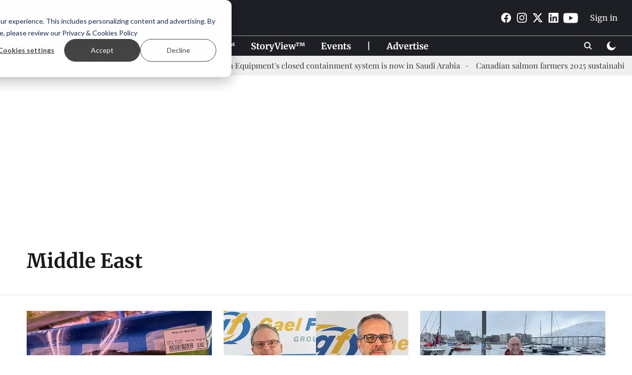

--- FILE ---
content_type: text/html; charset=utf-8
request_url: https://weareaquaculture.com/topic/middle-east
body_size: 52014
content:
<!DOCTYPE html>
<html lang="en" dir="ltr">
<head>
    <meta charset="utf-8"/>
    <title>Middle East</title><link rel="canonical" href="https://weareaquaculture.com/topic/middle-east"/><meta name="description" content="Read stories listed under on Middle East"/><meta name="title" content="Middle East"/><meta name="keywords" content="Middle East"/><meta property="og:type" content="website"/><meta property="og:url" content="https://weareaquaculture.com/topic/middle-east"/><meta property="og:title" content="Middle East"/><meta property="og:description" content="Read stories listed under on Middle East"/><meta name="twitter:card" content="summary_large_image"/><meta name="twitter:title" content="Middle East"/><meta name="twitter:description" content="Read stories listed under on Middle East"/><meta name="twitter:site" content="@WEAREAQUAC"/><meta name="twitter:domain" content="https://weareaquaculture.com"/><meta property="fb:app_id" content="984805682103335"/><meta property="og:site_name" content="WEAREAQUACULTURE"/><script type="application/ld+json">{"@context":"http://schema.org","@type":"BreadcrumbList","itemListElement":[{"@type":"ListItem","position":1,"name":"Home","item":"https://weareaquaculture.com"}]}</script>
    <link href="/manifest.json" rel="manifest">
    <link rel="icon" href="/favicon.ico" type="image/x-icon">
    <meta content="width=device-width, initial-scale=1" name="viewport">
    <meta name="apple-mobile-web-app-capable" content="yes">
    <meta name="apple-mobile-web-app-status-bar-style" content="black">
    <meta name="apple-mobile-web-app-title" content="weareaquaculture">
    <meta name="theme-color" content="#1e1f24">

    

    


            
  
      <script type="application/javascript">
      (() => setTimeout(() => {
        const scriptTag = document.createElement("script");
        scriptTag.setAttribute("src", "//pagead2.googlesyndication.com/pagead/js/adsbygoogle.js");
        scriptTag.setAttribute("async", "true");
        const head = document.head;
        head.insertBefore(scriptTag, head.firstElementChild);
        (adsbygoogle = window.adsbygoogle || []).push({
          google_ad_client: "ca-pub-9995628321502030",
          enable_page_level_ads: true
        });
      }, 4000))();
      </script>
  


    
    <!-- Styles for CLS start-->
    <style>
        :root {
            --logoWidth: ;
            --logoHeight: ;
        }
        .header-height {
            height: 48px !important;
        }
        .sticky-header-height {
            height:  48px !important;
        }
        .logoHeight {
            max-height: 32px !important;
            max-width: 122px !important;
        }
        @media (min-width: 768px) {
            :root {
                --logoWidth: ;
                --logoHeight: ;
            }
            .header-height {
                height: 73px !important;
            }
            .sticky-header-height {
                height: 113px !important;
            }
            .logoHeight {
                max-height: 56px !important;
                max-width: 300px !important;
            }
        }
    </style>
   <!-- Styles for CLS end-->

    <style>
         
        /* cyrillic-ext */
@font-face {
  font-family: 'Merriweather';
  font-style: normal;
  font-weight: 400;
  font-stretch: normal;
  src: url(https://fonts.gstatic.com/s/merriweather/v33/u-4D0qyriQwlOrhSvowK_l5UcA6zuSYEqOzpPe3HOZJ5eX1WtLaQwmYiScCmDxhtNOKl8yDr3icaGV31GvU.woff2) format('woff2');
  unicode-range: U+0460-052F, U+1C80-1C8A, U+20B4, U+2DE0-2DFF, U+A640-A69F, U+FE2E-FE2F;
font-display: swap; }
/* cyrillic */
@font-face {
  font-family: 'Merriweather';
  font-style: normal;
  font-weight: 400;
  font-stretch: normal;
  src: url(https://fonts.gstatic.com/s/merriweather/v33/u-4D0qyriQwlOrhSvowK_l5UcA6zuSYEqOzpPe3HOZJ5eX1WtLaQwmYiScCmDxhtNOKl8yDr3icaEF31GvU.woff2) format('woff2');
  unicode-range: U+0301, U+0400-045F, U+0490-0491, U+04B0-04B1, U+2116;
font-display: swap; }
/* vietnamese */
@font-face {
  font-family: 'Merriweather';
  font-style: normal;
  font-weight: 400;
  font-stretch: normal;
  src: url(https://fonts.gstatic.com/s/merriweather/v33/u-4D0qyriQwlOrhSvowK_l5UcA6zuSYEqOzpPe3HOZJ5eX1WtLaQwmYiScCmDxhtNOKl8yDr3icaG131GvU.woff2) format('woff2');
  unicode-range: U+0102-0103, U+0110-0111, U+0128-0129, U+0168-0169, U+01A0-01A1, U+01AF-01B0, U+0300-0301, U+0303-0304, U+0308-0309, U+0323, U+0329, U+1EA0-1EF9, U+20AB;
font-display: swap; }
/* latin-ext */
@font-face {
  font-family: 'Merriweather';
  font-style: normal;
  font-weight: 400;
  font-stretch: normal;
  src: url(https://fonts.gstatic.com/s/merriweather/v33/u-4D0qyriQwlOrhSvowK_l5UcA6zuSYEqOzpPe3HOZJ5eX1WtLaQwmYiScCmDxhtNOKl8yDr3icaGl31GvU.woff2) format('woff2');
  unicode-range: U+0100-02BA, U+02BD-02C5, U+02C7-02CC, U+02CE-02D7, U+02DD-02FF, U+0304, U+0308, U+0329, U+1D00-1DBF, U+1E00-1E9F, U+1EF2-1EFF, U+2020, U+20A0-20AB, U+20AD-20C0, U+2113, U+2C60-2C7F, U+A720-A7FF;
font-display: swap; }
/* latin */
@font-face {
  font-family: 'Merriweather';
  font-style: normal;
  font-weight: 400;
  font-stretch: normal;
  src: url(https://fonts.gstatic.com/s/merriweather/v33/u-4D0qyriQwlOrhSvowK_l5UcA6zuSYEqOzpPe3HOZJ5eX1WtLaQwmYiScCmDxhtNOKl8yDr3icaFF31.woff2) format('woff2');
  unicode-range: U+0000-00FF, U+0131, U+0152-0153, U+02BB-02BC, U+02C6, U+02DA, U+02DC, U+0304, U+0308, U+0329, U+2000-206F, U+20AC, U+2122, U+2191, U+2193, U+2212, U+2215, U+FEFF, U+FFFD;
font-display: swap; }
/* cyrillic-ext */
@font-face {
  font-family: 'Merriweather';
  font-style: normal;
  font-weight: 700;
  font-stretch: normal;
  src: url(https://fonts.gstatic.com/s/merriweather/v33/u-4D0qyriQwlOrhSvowK_l5UcA6zuSYEqOzpPe3HOZJ5eX1WtLaQwmYiScCmDxhtNOKl8yDrOSAaGV31GvU.woff2) format('woff2');
  unicode-range: U+0460-052F, U+1C80-1C8A, U+20B4, U+2DE0-2DFF, U+A640-A69F, U+FE2E-FE2F;
font-display: swap; }
/* cyrillic */
@font-face {
  font-family: 'Merriweather';
  font-style: normal;
  font-weight: 700;
  font-stretch: normal;
  src: url(https://fonts.gstatic.com/s/merriweather/v33/u-4D0qyriQwlOrhSvowK_l5UcA6zuSYEqOzpPe3HOZJ5eX1WtLaQwmYiScCmDxhtNOKl8yDrOSAaEF31GvU.woff2) format('woff2');
  unicode-range: U+0301, U+0400-045F, U+0490-0491, U+04B0-04B1, U+2116;
font-display: swap; }
/* vietnamese */
@font-face {
  font-family: 'Merriweather';
  font-style: normal;
  font-weight: 700;
  font-stretch: normal;
  src: url(https://fonts.gstatic.com/s/merriweather/v33/u-4D0qyriQwlOrhSvowK_l5UcA6zuSYEqOzpPe3HOZJ5eX1WtLaQwmYiScCmDxhtNOKl8yDrOSAaG131GvU.woff2) format('woff2');
  unicode-range: U+0102-0103, U+0110-0111, U+0128-0129, U+0168-0169, U+01A0-01A1, U+01AF-01B0, U+0300-0301, U+0303-0304, U+0308-0309, U+0323, U+0329, U+1EA0-1EF9, U+20AB;
font-display: swap; }
/* latin-ext */
@font-face {
  font-family: 'Merriweather';
  font-style: normal;
  font-weight: 700;
  font-stretch: normal;
  src: url(https://fonts.gstatic.com/s/merriweather/v33/u-4D0qyriQwlOrhSvowK_l5UcA6zuSYEqOzpPe3HOZJ5eX1WtLaQwmYiScCmDxhtNOKl8yDrOSAaGl31GvU.woff2) format('woff2');
  unicode-range: U+0100-02BA, U+02BD-02C5, U+02C7-02CC, U+02CE-02D7, U+02DD-02FF, U+0304, U+0308, U+0329, U+1D00-1DBF, U+1E00-1E9F, U+1EF2-1EFF, U+2020, U+20A0-20AB, U+20AD-20C0, U+2113, U+2C60-2C7F, U+A720-A7FF;
font-display: swap; }
/* latin */
@font-face {
  font-family: 'Merriweather';
  font-style: normal;
  font-weight: 700;
  font-stretch: normal;
  src: url(https://fonts.gstatic.com/s/merriweather/v33/u-4D0qyriQwlOrhSvowK_l5UcA6zuSYEqOzpPe3HOZJ5eX1WtLaQwmYiScCmDxhtNOKl8yDrOSAaFF31.woff2) format('woff2');
  unicode-range: U+0000-00FF, U+0131, U+0152-0153, U+02BB-02BC, U+02C6, U+02DA, U+02DC, U+0304, U+0308, U+0329, U+2000-206F, U+20AC, U+2122, U+2191, U+2193, U+2212, U+2215, U+FEFF, U+FFFD;
font-display: swap; }
/* cyrillic */
@font-face {
  font-family: 'Playfair Display';
  font-style: normal;
  font-weight: 400;
  src: url(https://fonts.gstatic.com/s/playfairdisplay/v40/nuFvD-vYSZviVYUb_rj3ij__anPXJzDwcbmjWBN2PKdFvXDTbtPY_Q.woff2) format('woff2');
  unicode-range: U+0301, U+0400-045F, U+0490-0491, U+04B0-04B1, U+2116;
font-display: swap; }
/* vietnamese */
@font-face {
  font-family: 'Playfair Display';
  font-style: normal;
  font-weight: 400;
  src: url(https://fonts.gstatic.com/s/playfairdisplay/v40/nuFvD-vYSZviVYUb_rj3ij__anPXJzDwcbmjWBN2PKdFvXDYbtPY_Q.woff2) format('woff2');
  unicode-range: U+0102-0103, U+0110-0111, U+0128-0129, U+0168-0169, U+01A0-01A1, U+01AF-01B0, U+0300-0301, U+0303-0304, U+0308-0309, U+0323, U+0329, U+1EA0-1EF9, U+20AB;
font-display: swap; }
/* latin-ext */
@font-face {
  font-family: 'Playfair Display';
  font-style: normal;
  font-weight: 400;
  src: url(https://fonts.gstatic.com/s/playfairdisplay/v40/nuFvD-vYSZviVYUb_rj3ij__anPXJzDwcbmjWBN2PKdFvXDZbtPY_Q.woff2) format('woff2');
  unicode-range: U+0100-02BA, U+02BD-02C5, U+02C7-02CC, U+02CE-02D7, U+02DD-02FF, U+0304, U+0308, U+0329, U+1D00-1DBF, U+1E00-1E9F, U+1EF2-1EFF, U+2020, U+20A0-20AB, U+20AD-20C0, U+2113, U+2C60-2C7F, U+A720-A7FF;
font-display: swap; }
/* latin */
@font-face {
  font-family: 'Playfair Display';
  font-style: normal;
  font-weight: 400;
  src: url(https://fonts.gstatic.com/s/playfairdisplay/v40/nuFvD-vYSZviVYUb_rj3ij__anPXJzDwcbmjWBN2PKdFvXDXbtM.woff2) format('woff2');
  unicode-range: U+0000-00FF, U+0131, U+0152-0153, U+02BB-02BC, U+02C6, U+02DA, U+02DC, U+0304, U+0308, U+0329, U+2000-206F, U+20AC, U+2122, U+2191, U+2193, U+2212, U+2215, U+FEFF, U+FFFD;
font-display: swap; }
/* cyrillic */
@font-face {
  font-family: 'Playfair Display';
  font-style: normal;
  font-weight: 700;
  src: url(https://fonts.gstatic.com/s/playfairdisplay/v40/nuFvD-vYSZviVYUb_rj3ij__anPXJzDwcbmjWBN2PKeiunDTbtPY_Q.woff2) format('woff2');
  unicode-range: U+0301, U+0400-045F, U+0490-0491, U+04B0-04B1, U+2116;
font-display: swap; }
/* vietnamese */
@font-face {
  font-family: 'Playfair Display';
  font-style: normal;
  font-weight: 700;
  src: url(https://fonts.gstatic.com/s/playfairdisplay/v40/nuFvD-vYSZviVYUb_rj3ij__anPXJzDwcbmjWBN2PKeiunDYbtPY_Q.woff2) format('woff2');
  unicode-range: U+0102-0103, U+0110-0111, U+0128-0129, U+0168-0169, U+01A0-01A1, U+01AF-01B0, U+0300-0301, U+0303-0304, U+0308-0309, U+0323, U+0329, U+1EA0-1EF9, U+20AB;
font-display: swap; }
/* latin-ext */
@font-face {
  font-family: 'Playfair Display';
  font-style: normal;
  font-weight: 700;
  src: url(https://fonts.gstatic.com/s/playfairdisplay/v40/nuFvD-vYSZviVYUb_rj3ij__anPXJzDwcbmjWBN2PKeiunDZbtPY_Q.woff2) format('woff2');
  unicode-range: U+0100-02BA, U+02BD-02C5, U+02C7-02CC, U+02CE-02D7, U+02DD-02FF, U+0304, U+0308, U+0329, U+1D00-1DBF, U+1E00-1E9F, U+1EF2-1EFF, U+2020, U+20A0-20AB, U+20AD-20C0, U+2113, U+2C60-2C7F, U+A720-A7FF;
font-display: swap; }
/* latin */
@font-face {
  font-family: 'Playfair Display';
  font-style: normal;
  font-weight: 700;
  src: url(https://fonts.gstatic.com/s/playfairdisplay/v40/nuFvD-vYSZviVYUb_rj3ij__anPXJzDwcbmjWBN2PKeiunDXbtM.woff2) format('woff2');
  unicode-range: U+0000-00FF, U+0131, U+0152-0153, U+02BB-02BC, U+02C6, U+02DA, U+02DC, U+0304, U+0308, U+0329, U+2000-206F, U+20AC, U+2122, U+2191, U+2193, U+2212, U+2215, U+FEFF, U+FFFD;
font-display: swap; }

        
        body.fonts-loaded {--primaryFont: "Merriweather", -apple-system, BlinkMacSystemFont, 'Segoe UI', 'Roboto', 'Oxygen', 'Ubuntu', 'Cantarell',
  'Fira Sans', 'Droid Sans', 'Helvetica Neue', sans-serif;--secondaryFont: "Playfair Display", -apple-system, BlinkMacSystemFont, 'Segoe UI', 'Roboto', 'Oxygen', 'Ubuntu', 'Cantarell',
  'Fira Sans', 'Droid Sans', 'Helvetica Neue', sans-serif;--fontsize-larger: 24px;--fontsize-halfjumbo: 32px;--fontsize-largest: 29px;--fontsize-smaller: 11px;--fontsize-small: 13px;--fontsize-medium: 16px;}
        #sw-wrapper{position:fixed;background-color:#fff;align-items:center;margin:0 40px 48px;width:294px;height:248px;box-shadow:0 0 10px 0 rgba(0,0,0,.19);bottom:0;z-index:1001;flex-direction:column;display:none;right:0}.sw-app{font-weight:700;text-transform:capitalize}.sw-url{color:#858585;font-size:12px}#sw-wrapper .sw-wrapper--image{width:56px;margin-bottom:10px}#sw-wrapper #service-worker-popup{position:absolute;border:0;border-radius:0;bottom:32px;background-color:var(--primaryColor,#2c61ad)}#sw-wrapper #close-dialog{align-self:flex-end;border:0;background-color:transparent;color:var(--primaryColor,#000);padding:12px}#sw-wrapper #close-dialog svg{width:24px}@media (min-width:320px) and (max-width:767px){#sw-wrapper{position:fixed;background-color:#fff;width:100%;align-items:center;justify-content:start;height:248px;bottom:0;z-index:1001;flex-direction:column;margin:0}}
        </style>
    <style>
        /*! normalize.css v7.0.0 | MIT License | github.com/necolas/normalize.css */html{-ms-text-size-adjust:100%;-webkit-text-size-adjust:100%;line-height:1.15}article,aside,footer,header,nav,section{display:block}h1{font-size:2em;margin:.67em 0}figcaption,figure,main{display:block}figure{margin:1em 40px}hr{box-sizing:content-box;height:0;overflow:visible}pre{font-family:monospace;font-size:1em}a{-webkit-text-decoration-skip:objects;background-color:transparent}abbr[title]{border-bottom:none;text-decoration:underline;text-decoration:underline dotted}b,strong{font-weight:bolder}code,kbd,samp{font-family:monospace;font-size:1em}dfn{font-style:italic}mark{background-color:#ff0;color:#000}small{font-size:80%}sub,sup{font-size:75%;line-height:0;position:relative;vertical-align:baseline}sub{bottom:-.25em}sup{top:-.5em}audio,video{display:inline-block}audio:not([controls]){display:none;height:0}img{border-style:none}svg:not(:root){overflow:hidden}button,input,optgroup,select,textarea{font-family:var(--primaryFont);font-size:100%;line-height:1.15;margin:0}button,input{overflow:visible}button,select{text-transform:none}[type=reset],[type=submit],button,html [type=button]{-webkit-appearance:button}[type=button]::-moz-focus-inner,[type=reset]::-moz-focus-inner,[type=submit]::-moz-focus-inner,button::-moz-focus-inner{border-style:none;padding:0}[type=button]:-moz-focusring,[type=reset]:-moz-focusring,[type=submit]:-moz-focusring,button:-moz-focusring{outline:1px dotted ButtonText}fieldset{padding:.35em .75em .625em}legend{box-sizing:border-box;color:inherit;display:table;max-width:100%;padding:0;white-space:normal}progress{display:inline-block;vertical-align:baseline}textarea{overflow:auto}[type=checkbox],[type=radio]{box-sizing:border-box;padding:0}[type=number]::-webkit-inner-spin-button,[type=number]::-webkit-outer-spin-button{height:auto}[type=search]{-webkit-appearance:textfield;outline-offset:-2px}[type=search]::-webkit-search-cancel-button,[type=search]::-webkit-search-decoration{-webkit-appearance:none}::-webkit-file-upload-button{-webkit-appearance:button;font:inherit}details,menu{display:block}summary{display:list-item}canvas{display:inline-block}[hidden],template{display:none}:root{--transparentBlack:rgba(53,53,53,.5);--blackTransparent:rgba(0,0,0,.2);--rgbBlack:0,0,0;--rgbWhite:255,255,255;--white:#fff;--black:#000;--shaded-grey:#6f6d70;--base-blue:#2f73e4;--slighty-darker-blue:#4860bc;--gray-light:#818181;--grey:#dadada;--light-blue:#e7e7f6;--orange:#e84646;--light-gray:#333;--off-grey:#dadee1;--lighter-gray:#797979;--darkest-gray:#333;--darker-gray:#313131;--faded-gray:#0f0f0f;--red:#ff7171;--bright-red:#de0c0b;--blue:#023048;--gray:#5c5c5c;--gray-darkest:#232323;--gray-lighter:#a4a4a4;--gray-lightest:#e9e6e6;--facebook:#4e71a8;--twitter:#1cb7eb;--linkedin:#0077b5;--whatsapp:#25d366;--concrete:#f2f2f2;--tundora:#4c4c4c;--greyBlack:#464646;--gray-whiter:#d8d8d8;--gray-white-fa:#fafafa;--lightBlue:#5094fb;--whitest:#eaeaea;--darkBlue:#132437;--paragraphColor:#4d4d4d;--success:#2dbe65;--defaultDarkBackground:#262626;--defaultDarkBorder:rgba(161,175,194,.1);--font-size-smaller:12px;--font-size-small:14px;--font-size-base:16px;--font-size-medium:18px;--fontsize-large:24px;--fontsize-larger:32px;--oneColWidth:73px;--sevenColWidth:655px;--outerSpace:calc(50vw - 594px);--headerWidth:122px;--headerLargeWidth:190px;--headerHeight:32px;--bold:bold;--normal:normal}@media (min-width:768px){:root{--headerWidth:300px;--headerHeight:56px;--headerLargeWidth:300px}}html{font-size:100%}body{font-family:var(--primaryFont);font-size:1rem;font-weight:400;line-height:var(--bodyLineHeight);text-rendering:auto}h1,h2,h3,h4,h5,h6,ol,p,ul{font-weight:400;margin:0;padding:0}h1{font-size:2.25rem;font-weight:300;line-height:1.38889rem}h1,h2{font-family:var(--primaryFont)}h2{font-size:2rem;line-height:2.22222rem;padding:.75rem 0 .5rem}h3{font-family:var(--primaryFont);font-size:1.8125rem;line-height:1.24138rem;word-break:normal}h4{font-size:1.5rem}h4,h5{font-weight:700;line-height:1.33333rem}h5{font-size:1.125rem}h6{font-size:.8125rem;line-height:1.23077rem}p{font-size:1rem;line-height:var(--bodyLineHeight)}li,p{font-family:var(--primaryFont)}:root{--zIndex-60:600;--zIndex-header-item:601;--zIndex-social:499;--zIndex-social-popup:1000;--zIndex-sub-menu:9;--zIndex-99:99;--zIndex-search:999;--zIndex-menu:2;--zIndex-loader-overlay:1100}.play-icon{position:relative}.play-icon:after,.play-icon:before{content:"";display:block;left:50%;position:absolute;top:50%;transform:translateX(-50%) translateY(-50%)}.play-icon:before{background:#000;border-radius:50%;height:46px;opacity:.8;width:46px;z-index:10}@media (min-width:768px){.play-icon:before{height:60px;width:60px}}.play-icon:after{border-bottom:7px solid transparent;border-left:11px solid #fff;border-top:7px solid transparent;height:0;margin-left:2px;width:0;z-index:11}@media (min-width:768px){.play-icon:after{border-bottom:9px solid transparent;border-left:15px solid #fff;border-top:9px solid transparent}}.play-icon--small:before{height:46px;width:46px}@media (min-width:768px){.play-icon--small:before{height:46px;width:46px}}.play-icon--small:after{border-bottom:7px solid transparent;border-left:11px solid #fff;border-top:7px solid transparent}@media (min-width:768px){.play-icon--small:after{border-bottom:9px solid transparent;border-left:15px solid #fff;border-top:9px solid transparent}}.play-icon--medium:before{height:46px;width:46px}@media (min-width:768px){.play-icon--medium:before{height:65px;width:65px}}.play-icon--medium:after{border-bottom:7px solid transparent;border-left:11px solid #fff;border-top:7px solid transparent}@media (min-width:768px){.play-icon--medium:after{border-bottom:13px solid transparent;border-left:20px solid #fff;border-top:13px solid transparent}}.play-icon--large:before{height:46px;width:46px}@media (min-width:768px){.play-icon--large:before{height:100px;width:100px}}.play-icon--large:after{border-bottom:7px solid transparent;border-left:11px solid #fff;border-top:7px solid transparent}@media (min-width:768px){.play-icon--large:after{border-bottom:15px solid transparent;border-left:22px solid #fff;border-top:15px solid transparent}}.component-wrapper{overflow:auto;padding:32px 15px}.component-wrapper,.maxwidth-wrapper{margin-left:auto;margin-right:auto;max-width:1172px}.component-wrapper-fluid{margin-bottom:15px}@media (min-width:768px){.component-wrapper-fluid{padding-top:15px}}.card-background-color{background-color:var(--white)}.card>:nth-child(3){clear:both;content:""}.app-ad{overflow:hidden;text-align:center;width:100%}.app-ad--vertical{padding-bottom:15px;text-align:center}@media (min-width:768px){.app-ad--vertical{text-align:right}}.app-ad--mrec .adBox,.app-ad--mrec .adbutler-wrapper{padding:30px 0}.app-ad--story-mrec .adBox,.app-ad--story-mrec .adbutler-wrapper{padding-bottom:35px}.app-ad--leaderboard .adBox,.app-ad--leaderboard .adbutler-wrapper{padding:8px}.app-ad--horizontal{clear:both}.app-ad--horizontal .adBox,.app-ad--horizontal .adbutler-wrapper{padding:15px 0}.app-ad--story-horizontal .adBox,.app-ad--story-horizontal .adbutler-wrapper{padding-bottom:25px}.app-ad--grid-horizontal{grid-column:1/4}.video-play-icon{display:block;position:relative}.video-play-icon:before{background-size:88px;content:"";display:block;height:90px;left:50%;position:absolute;top:50%;transform:translate(-50%,-50%);width:90px;z-index:10}.qt-button{border-radius:100px;color:#fff;font-family:var(--primaryFont);font-size:1rem;font-weight:300;padding:10px 28px;text-align:center}.qt-button:hover{cursor:pointer}.qt-button--primary{background:#2f73e4}.qt-button--secondary{background:#2f73e4;border:1px solid #fff}.qt-button--transparent{background:transparent;border:2px solid #2f73e4;color:#2f73e4}.overlay{background:rgba(0,0,0,.09);display:none;height:100%;left:0;position:fixed;top:0;width:100%;z-index:600}.overlay--active{display:block}.sidebar{height:100%;left:0;overflow:scroll;padding:50px 48px;position:fixed;top:0;transform:translateX(-100%);transition:transform 375ms cubic-bezier(0,0,.2,1);width:100%;z-index:601}@media (min-width:768px){.sidebar{width:445px}}.sidebar.open{background-color:var(--headerBackgroundColor,#fff);color:var(--headerTextColor,#333);transform:translateX(0);transition:transform 375ms cubic-bezier(.4,0,1,1)}.ltr-side-bar{left:auto;right:0;transform:translateX(100%)}.ltr-arrow{left:0;position:absolute;right:unset}.sidebar.open.ltr-side-bar{transform:translateX(0)}.sidebar__nav__logo{font-family:var(--primaryFont);font-size:2.125rem;font-weight:700;margin-bottom:60px}.sidebar__nav__logo:after,.sidebar__nav__logo:before{content:"";display:table}.sidebar__nav__logo:after{clear:both}.sidebar__nav__logo .logo{color:#2f73e4;display:inline-block;float:left;font-family:var(--primaryFont);font-size:2.125rem;font-weight:700;max-width:210px;padding:0}.sidebar__nav__logo .logo .app-logo__element{max-height:85px;object-fit:contain}.sidebar__nav__logo .close{color:var(--headerIconColor,#a9a9a9);cursor:pointer;float:right;font-weight:300;height:22px;position:relative;top:16px;width:22px}.sidebar__social li{display:inline-block}.sidebar__social li a{margin-right:25px}ul.sidebar__info{border-top:2px solid #2f73e4;margin:0 0 50px;padding-top:30px}ul.sidebar__info li a{font-size:1.375rem!important;font-weight:300}ul.submenu li a{color:var(--headerTextColor,#a9a9a9);font-size:1.375rem;padding-bottom:25px}.sidebar__nav{font-family:var(--primaryFont)}.sidebar__nav ul{list-style:none;margin:0;padding:0}.sidebar__nav ul li{clear:both}.sidebar__nav ul li a,.sidebar__nav ul li span{cursor:pointer;display:block;font-size:1.625rem;font-weight:300;padding-bottom:30px}.sidebar__nav ul li a:hover,.sidebar__nav ul li span:hover{color:var(--headerIconColor,#a9a9a9)}.sidebar__nav ul li.has--submenu .submenu-arrow{float:right}.sidebar__nav ul li.has--submenu a,.sidebar__nav ul li.has--submenu div{display:flex;justify-content:space-between}.sidebar__nav ul li.has--submenu .submenu-arrow:after{border-style:solid;border-width:.07em .07em 0 0;color:#9e9e9e;content:"";display:inline-block;float:right;height:.45em;position:relative;top:.45em;transform:rotate(135deg);transition:transform .3s;vertical-align:top;width:.45em;will-change:transform}.sidebar__nav ul li.has--submenu.open .submenu-arrow:after{top:.65em;transform:rotate(315deg)}ul.submenu li a:hover{color:var(--headerIconColor,#a9a9a9)}ul.submenu{display:none;padding-left:38px}input,ul.submenu--show{display:block}input{background:#fff;border:none;border-radius:4px;color:#a3a3a3;font-weight:300;padding:10px 15px;width:100%}button{border-radius:100px;color:#fff;font-size:1rem;padding:10px 27px}.qt-search{align-items:center;display:flex;position:relative}.qt-search__form-wrapper{width:100%}.qt-search__form-wrapper form input{background-color:transparent;border-bottom:1px solid #d8d8d8;border-radius:0;font-size:32px;font-weight:700;opacity:.5;outline:none;padding:8px 0}.qt-search__form .search-icon{background:transparent;border:none;cursor:pointer;height:24px;outline:none;position:absolute;right:0;top:0;width:24px}html[dir=rtl] .search-icon{left:0;right:auto}.loader-overlay-container{align-items:center;background-color:rgba(0,0,0,.8);bottom:0;display:flex;flex-direction:column-reverse;justify-content:center;left:0;position:fixed;right:0;top:0;z-index:var(--zIndex-loader-overlay)}.spinning-loader{animation:spinAnimation 1.1s ease infinite;border-radius:50%;font-size:10px;height:1em;position:relative;text-indent:-9999em;transform:translateZ(0);width:1em}@keyframes spinAnimation{0%,to{box-shadow:0 -2.6em 0 0 var(--white),1.8em -1.8em 0 0 var(--blackTransparent),2.5em 0 0 0 var(--blackTransparent),1.75em 1.75em 0 0 var(--blackTransparent),0 2.5em 0 0 var(--blackTransparent),-1.8em 1.8em 0 0 var(--blackTransparent),-2.6em 0 0 0 hsla(0,0%,100%,.5),-1.8em -1.8em 0 0 hsla(0,0%,100%,.7)}12.5%{box-shadow:0 -2.6em 0 0 hsla(0,0%,100%,.7),1.8em -1.8em 0 0 var(--white),2.5em 0 0 0 var(--blackTransparent),1.75em 1.75em 0 0 var(--blackTransparent),0 2.5em 0 0 var(--blackTransparent),-1.8em 1.8em 0 0 var(--blackTransparent),-2.6em 0 0 0 var(--blackTransparent),-1.8em -1.8em 0 0 hsla(0,0%,100%,.5)}25%{box-shadow:0 -2.6em 0 0 hsla(0,0%,100%,.5),1.8em -1.8em 0 0 hsla(0,0%,100%,.7),2.5em 0 0 0 var(--white),1.75em 1.75em 0 0 var(--blackTransparent),0 2.5em 0 0 var(--blackTransparent),-1.8em 1.8em 0 0 var(--blackTransparent),-2.6em 0 0 0 var(--blackTransparent),-1.8em -1.8em 0 0 var(--blackTransparent)}37.5%{box-shadow:0 -2.6em 0 0 var(--blackTransparent),1.8em -1.8em 0 0 hsla(0,0%,100%,.5),2.5em 0 0 0 hsla(0,0%,100%,.7),1.75em 1.75em 0 0 var(--white),0 2.5em 0 0 var(--blackTransparent),-1.8em 1.8em 0 0 var(--blackTransparent),-2.6em 0 0 0 var(--blackTransparent),-1.8em -1.8em 0 0 var(--blackTransparent)}50%{box-shadow:0 -2.6em 0 0 var(--blackTransparent),1.8em -1.8em 0 0 var(--blackTransparent),2.5em 0 0 0 hsla(0,0%,100%,.5),1.75em 1.75em 0 0 hsla(0,0%,100%,.7),0 2.5em 0 0 var(--white),-1.8em 1.8em 0 0 var(--blackTransparent),-2.6em 0 0 0 var(--blackTransparent),-1.8em -1.8em 0 0 var(--blackTransparent)}62.5%{box-shadow:0 -2.6em 0 0 var(--blackTransparent),1.8em -1.8em 0 0 var(--blackTransparent),2.5em 0 0 0 var(--blackTransparent),1.75em 1.75em 0 0 hsla(0,0%,100%,.5),0 2.5em 0 0 hsla(0,0%,100%,.7),-1.8em 1.8em 0 0 var(--white),-2.6em 0 0 0 var(--blackTransparent),-1.8em -1.8em 0 0 var(--blackTransparent)}75%{box-shadow:0 -2.6em 0 0 var(--blackTransparent),1.8em -1.8em 0 0 var(--blackTransparent),2.5em 0 0 0 var(--blackTransparent),1.75em 1.75em 0 0 var(--blackTransparent),0 2.5em 0 0 hsla(0,0%,100%,.5),-1.8em 1.8em 0 0 hsla(0,0%,100%,.7),-2.6em 0 0 0 var(--white),-1.8em -1.8em 0 0 var(--blackTransparent)}87.5%{box-shadow:0 -2.6em 0 0 var(--blackTransparent),1.8em -1.8em 0 0 var(--blackTransparent),2.5em 0 0 0 var(--blackTransparent),1.75em 1.75em 0 0 var(--blackTransparent),0 2.5em 0 0 var(--blackTransparent),-1.8em 1.8em 0 0 hsla(0,0%,100%,.5),-2.6em 0 0 0 hsla(0,0%,100%,.7),-1.8em -1.8em 0 0 var(--white)}}.icon.loader{fill:var(--primaryColor);height:50px;left:calc(50% - 50px);position:fixed;top:calc(50% - 25px);width:100px}:root{--arrow-c-brand1:#ff214b;--arrow-c-brand2:#1bbb87;--arrow-c-brand3:#6fe7c0;--arrow-c-brand4:#f6f8ff;--arrow-c-brand5:#e9e9e9;--arrow-c-accent1:#2fd072;--arrow-c-accent2:#f5a623;--arrow-c-accent3:#f81010;--arrow-c-accent4:#d71212;--arrow-c-accent5:#f2f2f2;--arrow-c-accent6:#e8eaed;--arrow-c-mono1:#000;--arrow-c-mono2:rgba(0,0,0,.9);--arrow-c-mono3:rgba(0,0,0,.7);--arrow-c-mono4:rgba(0,0,0,.6);--arrow-c-mono5:rgba(0,0,0,.3);--arrow-c-mono6:rgba(0,0,0,.2);--arrow-c-mono7:rgba(0,0,0,.1);--arrow-c-invert-mono1:#fff;--arrow-c-invert-mono2:hsla(0,0%,100%,.9);--arrow-c-invert-mono3:hsla(0,0%,100%,.7);--arrow-c-invert-mono4:hsla(0,0%,100%,.6);--arrow-c-invert-mono5:hsla(0,0%,100%,.3);--arrow-c-invert-mono6:hsla(0,0%,100%,.2);--arrow-c-invert-mono7:hsla(0,0%,100%,.1);--arrow-c-invert-mono8:#dedede;--arrow-c-invert-mono9:hsla(0,0%,87%,.1);--arrow-c-dark:#0d0d0d;--arrow-c-light:#fff;--arrow-spacing-xxxs:2px;--arrow-spacing-xxs:4px;--arrow-spacing-xs:8px;--arrow-spacing-s:12px;--arrow-spacing-m:16px;--arrow-spacing-20:20px;--arrow-spacing-l:24px;--arrow-spacing-xl:32px;--arrow-spacing-28:28px;--arrow-spacing-48:48px;--arrow-spacing-40:40px;--arrow-spacing-96:96px;--arrow-fs-tiny:14px;--arrow-fs-xs:16px;--arrow-fs-s:18px;--arrow-fs-m:20px;--arrow-fs-l:24px;--arrow-fs-xl:26px;--arrow-fs-xxl:30px;--arrow-fs-huge:32px;--arrow-fs-big:40px;--arrow-fs-jumbo:54px;--arrow-fs-28:28px;--arrow-typeface-primary:-apple-system,BlinkMacSystemFont,"Helvetica Neue",Helvetica,Arial,sans-serif;--arrow-typeface-secondary:Verdana,Geneva,Tahoma,sans-serif;--arrow-sans-serif:sans-serif;--arrow-lh-1:1;--arrow-lh-2:1.2;--arrow-lh-3:1.3;--arrow-lh-4:1.4;--arrow-lh-5:1.5;--arrow-fw-light:300;--arrow-fw-normal:400;--arrow-fw-500:500;--arrow-fw-semi-bold:600;--arrow-fw-bold:700;--light-border:var(--arrow-c-invert-mono7);--dark-border:var(--arrow-c-mono7);--fallback-img:#e8e8e8;--z-index-9:9;--z-index-1:1}.arrow-component{-webkit-font-smoothing:antialiased;-moz-osx-font-smoothing:grayscale;-moz-font-feature-settings:"liga" on;font-family:var(--arrow-typeface-primary);font-weight:var(--arrow-fw-normal);text-rendering:optimizeLegibility}.arrow-component h1,.arrow-component h2,.arrow-component h3,.arrow-component h4,.arrow-component h5,.arrow-component h6,.arrow-component ol,.arrow-component ul{font-family:var(--arrow-typeface-primary)}.arrow-component li,.arrow-component p{font-size:var(--arrow-fs-xs);line-height:var(--arrow-lh-1)}.arrow-component figure{margin:0;padding:0}.arrow-component h1{font-size:var(--arrow-fs-28);font-stretch:normal;font-style:normal;font-weight:var(--arrow-fw-bold);letter-spacing:normal;line-height:var(--arrow-lh-3)}@media only screen and (min-width:768px){.arrow-component h1{font-size:var(--arrow-fs-big)}}.arrow-component h2{font-size:var(--arrow-fs-l);font-stretch:normal;font-style:normal;font-weight:var(--arrow-fw-bold);letter-spacing:normal;line-height:var(--arrow-lh-3)}@media only screen and (min-width:768px){.arrow-component h2{font-size:var(--arrow-fs-huge)}}.arrow-component h3{font-size:var(--arrow-fs-m);font-stretch:normal;font-style:normal;font-weight:var(--arrow-fw-bold);letter-spacing:normal;line-height:var(--arrow-lh-3)}@media only screen and (min-width:768px){.arrow-component h3{font-size:var(--arrow-fs-l)}}.arrow-component h4{font-size:var(--arrow-fs-s);font-stretch:normal;font-style:normal;font-weight:var(--arrow-fw-bold);letter-spacing:normal;line-height:var(--arrow-lh-3)}@media only screen and (min-width:768px){.arrow-component h4{font-size:var(--arrow-fs-m)}}.arrow-component h5{font-size:var(--arrow-fs-xs);font-stretch:normal;font-style:normal;font-weight:var(--arrow-fw-bold);letter-spacing:normal;line-height:var(--arrow-lh-3)}@media only screen and (min-width:768px){.arrow-component h5{font-size:var(--arrow-fs-s)}}.arrow-component h6{font-size:var(--arrow-fs-xs);font-weight:var(--arrow-fw-bold);line-height:var(--arrow-lh-3)}.arrow-component h6,.arrow-component p{font-stretch:normal;font-style:normal;letter-spacing:normal}.arrow-component p{font-family:var(--arrow-typeface-secondary);font-size:var(--arrow-fs-m);font-weight:400;line-height:var(--arrow-lh-5);word-break:break-word}.arrow-component.full-width-with-padding{margin-left:calc(-50vw + 50%);margin-right:calc(-50vw + 50%);padding:var(--arrow-spacing-m) calc(50vw - 50%) var(--arrow-spacing-xs) calc(50vw - 50%)}.p-alt{font-size:var(--arrow-fs-xs);font-stretch:normal;font-style:normal;font-weight:400;letter-spacing:normal;line-height:var(--arrow-lh-5)}.author-name,.time{font-weight:400}.author-name,.section-tag,.time{font-size:var(--arrow-fs-tiny);font-stretch:normal;font-style:normal;letter-spacing:normal}.section-tag{font-weight:700;line-height:normal}.arr-hidden-desktop{display:none}@media only screen and (max-width:768px){.arr-hidden-desktop{display:block}}.arr-hidden-mob{display:block}@media only screen and (max-width:768px){.arr-hidden-mob{display:none}}.arr-custom-style a{border-bottom:1px solid var(--arrow-c-mono2);color:var(--arrow-c-mono2)}.arr-story-grid{grid-column-gap:var(--arrow-spacing-l);display:grid;grid-template-columns:repeat(4,minmax(auto,150px));margin:0 12px;position:relative}@media only screen and (min-width:768px){.arr-story-grid{grid-template-columns:[grid-start] minmax(48px,auto) [container-start] repeat(12,minmax(auto,55px)) [container-end] minmax(48px,auto) [grid-end];margin:unset}}@media only screen and (min-width:768px) and (min-width:1025px){.arr-story-grid{grid-template-columns:[grid-start] minmax(56px,auto) [container-start] repeat(12,minmax(auto,73px)) [container-end] minmax(56px,auto) [grid-end]}}.content-style{display:contents}.with-rounded-corners,.with-rounded-corners img{border-radius:var(--arrow-spacing-s)}.arr-image-placeholder{background-color:#f0f0f0}.arr--share-sticky-wrapper{bottom:0;justify-items:flex-start;margin:var(--arrow-spacing-l) 0;position:absolute;right:0;top:120px}@media only screen and (min-width:1025px){.arr--share-sticky-wrapper{left:0;right:unset}}html[dir=rtl] .arr--share-sticky-wrapper{left:0;right:unset}@media only screen and (min-width:1025px){html[dir=rtl] .arr--share-sticky-wrapper{left:unset;right:0}}:root{--max-width-1172:1172px;--spacing-40:40px}body{--arrow-typeface-primary:var(--primaryFont);--arrow-typeface-secondary:var(--secondaryFont);--arrow-c-brand1:var(--primaryColor);--fallback-img:var(--primaryColor);background:#f5f5f5;color:var(--textColor);margin:0;overflow-anchor:none;overflow-x:hidden}#container{min-height:100vh;width:100%}#header-logo img,#header-logo-mobile img{align-content:center;height:var(--logoHeight);width:var(--logoWidth)}.breaking-news-wrapper{min-height:32px}@media (min-width:768px){.breaking-news-wrapper{min-height:40px}}.breaking-news-wrapper.within-container{min-height:48px}@media (min-width:768px){.breaking-news-wrapper.within-container{min-height:72px}}#row-4{max-width:1172px;min-height:100%}*{box-sizing:border-box}.container{margin:0 auto;max-width:1172px;padding:0 16px}h1{font-family:Open Sans,sans-serif;font-size:1.875rem;font-weight:800;margin:10px 0;text-transform:uppercase}h1 span{font-family:Cardo,serif;font-size:1.5rem;font-style:italic;font-weight:400;margin:0 5px;text-transform:none}.toggle{display:block;height:30px;margin:30px auto 10px;width:28px}.toggle span:after,.toggle span:before{content:"";left:0;position:absolute;top:-9px}.toggle span:after{top:9px}.toggle span{display:block;position:relative}.toggle span,.toggle span:after,.toggle span:before{backface-visibility:hidden;background-color:#000;border-radius:2px;height:5px;transition:all .3s;width:100%}.toggle.on span{background-color:transparent}.toggle.on span:before{background-color:#fff;transform:rotate(45deg) translate(5px,5px)}.toggle.on span:after{background-color:#fff;transform:rotate(-45deg) translate(7px,-8px)}.story-card__image.story-card__image--cover.set-fallback{padding:0}a{color:inherit;text-decoration:none}.arr--headline,.arr--story-headline{word-break:break-word}.arrow-component.arr--four-col-sixteen-stories .arr--collection-name h3,.arrow-component.arr--two-col-four-story-highlight .arr--collection-name h3{font-size:inherit;font-weight:inherit}.arrow-component.arr--collection-name .arr-collection-name-border-left{font-size:1.625rem!important;margin-left:-4px;min-width:8px;width:8px}@media (min-width:768px){.arrow-component.arr--collection-name .arr-collection-name-border-left{font-size:2.125rem!important}}.arrow-component.arr--headline h2{padding:0}.sticky-layer{box-shadow:0 1px 6px 0 rgba(0,0,0,.1);left:0;position:fixed;right:0;top:0;z-index:var(--zIndex-search)}.ril__toolbarItem .arr--hyperlink-button{position:relative;top:6px}.arr--text-element p{margin-bottom:15px;word-break:break-word}.arr--text-element ul li{font-family:var(--arrow-typeface-secondary);font-size:var(--arrow-fs-s);line-height:var(--arrow-lh-5);margin-bottom:4px;word-break:break-word}@media (min-width:768px){.arr--text-element ul li{font-size:var(--arrow-fs-m)}}.arr--text-element ol li{margin-bottom:4px}.arr--text-element ul li p{margin-bottom:unset}.arr--blurb-element blockquote{margin:unset}.arr--quote-element p:first-of-type{font-family:var(--primaryFont)}.elm-onecolstorylist{grid-column:1/4}.ril-image-current{width:auto!important}.ril__image,.ril__imageNext,.ril__imagePrev{max-width:100%!important}.rtl-twoColSixStories .arr--content-wrapper{order:-1}.rtl-threeColTwelveStories{order:2}.author-card-wrapper div{display:inline!important}.mode-wrapper{min-width:52px;padding:var(--arrow-spacing-xs) var(--arrow-spacing-m)}@media (--viewport-medium ){.mode-wrapper{min-width:44px;padding:var(--arrow-spacing-xs) var(--arrow-spacing-s)}}img.qt-image{object-fit:cover;width:100%}.qt-image-16x9{margin:0;overflow:hidden;padding-top:56.25%;position:relative}.qt-image-16x9 img{left:0;position:absolute;top:0}.qt-responsive-image{margin:0;overflow:hidden;padding-top:56.25%;position:relative}@media (min-width:768px){.qt-responsive-image{padding-top:37.5%}}.qt-responsive-image img{left:0;position:absolute;top:0}.qt-image-2x3{margin:0}img{display:block;max-width:100%;width:100%}.row{clear:both}.row:after,.row:before{content:"";display:table}.row:after{clear:both}@media (min-width:768px){.col-4:nth-of-type(2n){margin-right:0}}.section__head__title{margin-bottom:20px}@media (min-width:992px){.section__head__title{margin-bottom:30px}}.sub--section{background:rgba(0,0,0,.5);color:#fff;font-size:1.25rem;font-weight:700;padding:6px 14px}.section__card--image{margin-bottom:23px}.author--submission{color:#3d3d3d;font-size:.6875rem;font-weight:300}@media (min-width:992px){.author--submission{font-size:.875rem}}.slick-next{margin-right:0}@media (min-width:992px){.slick-next{margin-right:20px}}.slick-prev{margin-left:0}@media (min-width:992px){.slick-prev{margin-left:20px}}body.dir-right{direction:rtl}.story-element-data-table{max-width:calc(100vw - 24px);overflow:auto;word-break:normal!important}@media (min-width:768px){.story-element-data-table{max-width:62vw}}@media (min-width:768px) and (min-width:1024px){.story-element-data-table{max-width:100%}}.story-element-data-table table{border-collapse:collapse;margin:0 auto}.story-element-data-table th{background-color:var(--gray-lighter)}.story-element-data-table td,.story-element-data-table th{border:1px solid var(--shaded-grey);min-width:80px;padding:5px;vertical-align:text-top}html[dir=rtl] .story-element-data-table table{direction:ltr}html[dir=rtl] .story-element-data-table td,html[dir=rtl] .story-element-data-table th{direction:rtl}.static-container{color:var(--staticTextColor);margin-bottom:15px;margin-left:auto;margin-right:auto;max-width:1172px;overflow:auto;padding:15px 15px 0}@media (min-width:768px){.static-container{padding:30px}}@media (min-width:992px){.static-container{padding:50px 120px}}.static-container__wrapper{padding:20px}@media (min-width:768px){.static-container__wrapper{padding:30px}}@media (min-width:992px){.static-container__wrapper{padding:30px 40px}}.static-container h1,.static-container__headline{color:var(--staticHeadlineColor);font-family:var(--primaryFont);font-size:1.5rem;font-weight:700;line-height:var(--headlineLineHeight);margin:10px 0;text-align:left;text-transform:capitalize}@media (min-width:768px){.static-container h1,.static-container__headline{font-size:1.5rem;margin-bottom:30px}}@media (min-width:992px){.static-container h1,.static-container__headline{font-size:2rem}}.static-container h2,.static-container__sub-headline{color:var(--staticHeadlineColor);font-size:1.25rem;font-weight:700;line-height:1.5}@media (min-width:768px){.static-container h2,.static-container__sub-headline{font-size:1.25rem}}@media (min-width:992px){.static-container h2,.static-container__sub-headline{font-size:1.5rem}}.static-container h3{color:var(--staticHeadlineColor);font-size:1rem;font-weight:700;line-height:1.5;margin-bottom:4px;margin-top:12px}@media (min-width:768px){.static-container h3{font-size:1rem}}@media (min-width:992px){.static-container h3{font-size:1.25rem}}.static-container h4{color:var(--staticHeadlineColor);font-size:1rem;font-weight:700;margin-bottom:4px;margin-top:12px}@media (min-width:992px){.static-container h4{font-size:1.125rem}}.static-container h5,.static-container h6{color:var(--staticHeadlineColor);font-size:1rem;font-weight:700;margin-bottom:4px;margin-top:12px}.static-container__media-object{display:flex;flex-direction:column}.static-container__media-object-info{color:var(--staticInfoColor);font-style:italic;margin:10px 0 15px}@media (min-width:768px){.static-container__media-object-content{display:flex}}.static-container__media-object-content__image{flex-basis:190px;flex-shrink:0;margin:0 15px 15px 0}.static-container__media-object-content__image img{border:1px solid var(--mode-color);border-radius:50%}.static-container ol,.static-container ul,.static-container__list{color:var(--staticTextColor);margin-top:15px;padding-left:20px}.static-container li{color:var(--staticTextColor)}.static-container p,.static-container__description,.static-container__list,.static-container__media-object{color:var(--staticTextColor);font-family:var(--secondaryFont);font-size:1rem;line-height:1.5;margin-bottom:15px}.static-container p:last-child,.static-container__description:last-child,.static-container__list:last-child,.static-container__media-object:last-child{margin-bottom:25px}@media (min-width:992px){.static-container p,.static-container__description,.static-container__list,.static-container__media-object{font-size:1.25rem}}.static-container__tlm-list{padding-left:20px}.static-container__subheadline{margin-bottom:10px}.static-container__footer--images{align-items:center;display:flex;flex-wrap:wrap;height:50px;justify-content:space-between;margin:30px 0}.static-container__footer--images img{height:100%;width:auto}.static-container__override-list{margin-left:17px}.static-container__override-list-item{padding-left:10px}.static-container__override-a,.static-container__override-a:active,.static-container__override-a:focus,.static-container__override-a:hover{color:var(--primaryColor);cursor:pointer;text-decoration:underline}.static-container .awards-image{margin:0 auto;width:200px}.svg-handler-m__social-svg-wrapper__C20MA,.svg-handler-m__svg-wrapper__LhbXl{align-items:center;display:flex;height:24px}.svg-handler-m__social-svg-wrapper__C20MA{margin-right:8px}.dir-right .svg-handler-m__social-svg-wrapper__C20MA{margin-left:8px;margin-right:unset}@media (min-width:768px){.svg-handler-m__mobile__1cu7J{display:none}}.svg-handler-m__desktop__oWJs5{display:none}@media (min-width:768px){.svg-handler-m__desktop__oWJs5{display:block}}.svg-handler-m__wrapper-mode-icon__hPaAN{display:flex}.breaking-news-module__title__oWZgt{background-color:var(--breakingNewsBgColor);border-right:1px solid var(--breakingNewsTextColor);color:var(--breakingNewsTextColor);display:none;font-family:var(--secondaryFont);font-size:14px;z-index:1}.dir-right .breaking-news-module__title__oWZgt{border-left:1px solid var(--breakingNewsTextColor);border-right:none;padding-left:20px}@media (min-width:1200px){.breaking-news-module__title__oWZgt{display:block;font-size:16px;font-weight:700;padding:2px 16px}}.breaking-news-module__content__9YorK{align-self:center;color:var(--breakingNewsTextColor);display:block;font-family:var(--secondaryFont);font-size:14px;font-weight:400;padding:0 16px}@media (min-width:1200px){.breaking-news-module__content__9YorK{font-size:16px}}.breaking-news-module__full-width-container__g7-8x{background-color:var(--breakingNewsBgColor);display:flex;width:100%}.breaking-news-module__container__mqRrr{background-color:var(--breakingNewsBgColor);display:flex;margin:0 auto;max-width:1142px}.breaking-news-module__bg-wrapper__6CUzG{padding:8px 0}@media (min-width:1200px){.breaking-news-module__bg-wrapper__6CUzG{padding:16px 0}}.breaking-news-module__breaking-news-collection-wrapper__AQr0N{height:32px;overflow:hidden;white-space:nowrap}@media (min-width:1200px){.breaking-news-module__breaking-news-collection-wrapper__AQr0N{height:40px}}.breaking-news-module__breaking-news-wrapper__FVlA4{align-self:center;overflow:hidden;white-space:nowrap;width:100%}.react-marquee-box,.react-marquee-box .marquee-landscape-wrap{height:100%;left:0;overflow:hidden;position:relative;top:0;width:100%}.react-marquee-box .marquee-landscape-wrap{align-items:center;display:flex}.marquee-landscape-item.marquee-landscape-item-alt{display:none}.react-marquee-box .marquee-landscape-wrap .marquee-landscape-item{height:100%;white-space:nowrap}.react-marquee-box .marquee-landscape-wrap .marquee-landscape-item .marquee-container{color:var(--breakingNewsTextColor);display:inline-block;height:100%;padding:0 16px;position:relative;white-space:nowrap}.react-marquee-box .marquee-landscape-wrap .marquee-landscape-item .marquee-container.dot-delimiter:after{content:".";position:absolute;right:0;top:-4px}.react-marquee-box .marquee-landscape-wrap .marquee-landscape-item .marquee-container.pipe-delimiter:after{border-right:1px solid var(--breakingNewsTextColor);content:" ";height:100%;opacity:.5;position:absolute;right:0;top:0}.react-marquee-box .marquee-landscape-wrap .marquee-landscape-exceed .marquee-container:last-child:after{content:none}.user-profile-m__avatar__ZxI5f{border-radius:5px;width:24px}.user-profile-m__sign-in-btn__h-njy{min-width:61px}@media (max-width:766px){.user-profile-m__sign-in-btn__h-njy{display:none}}.user-profile-m__sign-in-svg__KufX4{display:none}@media (max-width:766px){.user-profile-m__sign-in-svg__KufX4{display:block}}.user-profile-m__sign-btn__1r1gq .user-profile-m__white-space__i1e3z{color:var(--black);color:var(--secondaryHeaderTextColor,var(--black));cursor:pointer}.user-profile-m__single-layer__Lo815.user-profile-m__sign-btn__1r1gq .user-profile-m__white-space__i1e3z{color:var(--black);color:var(--primaryHeaderTextColor,var(--black))}.user-profile-m__user-data__d1KDl{background-color:var(--white);background-color:var(--secondaryHeaderBackgroundColor,var(--white));box-shadow:0 2px 10px 0 rgba(0,0,0,.1);position:absolute;right:0;top:38px;width:200px;z-index:999}@media (min-width:767px){.user-profile-m__user-data__d1KDl{right:-10px;top:50px}}.user-profile-m__overlay__ShmRW{bottom:0;cursor:auto;height:100vh;left:0;overflow:scroll;right:0;top:0;z-index:9999}@media (min-width:767px){.user-profile-m__overlay__ShmRW{overflow:hidden}}.user-profile-m__user-data__d1KDl ul{color:var(--black);color:var(--primaryHeaderTextColor,var(--black));list-style:none;padding:12px 0}.user-profile-m__user-details__4iOZz{height:24px;position:relative;width:24px}.user-profile-m__user-details__4iOZz .icon.author-icon{fill:var(--black);fill:var(--secondaryHeaderTextColor,var(--black));cursor:pointer}.user-profile-m__single-layer__Lo815.user-profile-m__user-details__4iOZz .icon.author-icon{fill:var(--black);fill:var(--primaryHeaderTextColor,var(--black));cursor:pointer}.user-profile-m__user-details__4iOZz img{border-radius:50%;cursor:pointer;height:24px;width:24px}.user-profile-m__user-data__d1KDl ul li{color:var(--black);color:var(--secondaryHeaderTextColor,var(--black));padding:8px 16px}.user-profile-m__user-data__d1KDl ul li a{display:block}.user-profile-m__user-data__d1KDl ul li:hover{background:rgba(0,0,0,.2)}body.user-profile-m__body-scroll__meqnJ{overflow:hidden}.user-profile-m__single-layer__Lo815 .user-profile-m__user-data__d1KDl{background-color:var(--white);background-color:var(--primaryHeaderBackgroundColor,var(--white));right:-20px}@media (min-width:767px){.user-profile-m__single-layer__Lo815 .user-profile-m__user-data__d1KDl{right:-30px;top:42px}}.user-profile-m__single-layer__Lo815 .user-profile-m__user-data__d1KDl ul li a{color:var(--black);color:var(--primaryHeaderTextColor,var(--black))}.menu-m__top-level-menu__rpg59{display:flex;flex-wrap:wrap;list-style:none;overflow-x:auto;overflow:inherit}@media (min-width:768px){.menu-m__top-level-menu__rpg59{scrollbar-width:none}}.menu-m__primary-menu-scroll__uneJ2{overflow:hidden}@media (min-width:768px){.menu-m__primary-menu-override__E7mf2{flex-wrap:unset}}.menu-m__menu-item__Zj0zc a{white-space:unset}@media (min-width:768px){.menu-m__sub-menu__KsNTf{left:auto}}.menu-m__sub-menu__KsNTf{left:inherit}.menu-m__horizontal-submenu__rNu81{border-bottom:1px solid var(--white);display:block;overflow-x:unset;position:unset}@media (min-width:768px){.menu-m__horizontal-submenu__rNu81{border-bottom:unset}}.menu-m__sub-menu-placeholder__RElas{padding:8px 11px}.menu-m__sub-menu-rtl__gCNPL{display:flex;flex-direction:row-reverse}@media (min-width:768px){.menu-m__sub-menu-rtl__gCNPL{transform:none!important}}.menu-m__sidebar__HWXlc .menu-m__sub-menu__KsNTf{background-color:#fff;background-color:var(--primaryHeaderBackgroundColor,#fff);display:none;font-family:var(--secondaryFont);font-size:16px;list-style-type:none;top:45px;width:220px}.menu-m__menu-row__89SgS.menu-m__menu__JD9zy .menu-m__sub-menu__KsNTf{background-color:#fff;background-color:var(--headerBackgroundColor,#fff);box-shadow:0 8px 16px 0 var(--blackTransparent);display:none;list-style-type:none;position:absolute;top:45px}.menu-m__menu-row__89SgS.menu-m__menu__JD9zy .menu-m__has-child__iKnw- .menu-m__sub-menu__KsNTf{-ms-overflow-style:none;background-color:#fff;background-color:var(--primaryHeaderBackgroundColor,#fff);box-shadow:0 8px 16px 0 var(--blackTransparent);list-style-type:none;max-height:445px;overflow-y:scroll;position:absolute;top:100%;z-index:var(--zIndex-menu)}@media (min-width:768px){.menu-m__menu-row__89SgS.menu-m__menu__JD9zy .menu-m__has-child__iKnw- .menu-m__sub-menu__KsNTf{display:none;min-width:184px;width:240px}}.menu-m__menu-row__89SgS.menu-m__menu__JD9zy .menu-m__has-child__iKnw- .menu-m__sub-menu__KsNTf::-webkit-scrollbar{display:none}.menu-m__header-default__FM3UM .menu-m__sub-menu-item__MxQxv:hover,.menu-m__header-secondary__2faEx .menu-m__sub-menu-item__MxQxv:hover{background-color:rgba(0,0,0,.2);color:var(--light-gray);color:var(--primaryHeaderTextColor,var(--light-gray))}.menu-m__sidebar__HWXlc .menu-m__sub-menu__KsNTf .menu-m__sub-menu-item__MxQxv{display:flex;margin:0;padding:0;text-decoration:none}.menu-m__sidebar__HWXlc .menu-m__sub-menu__KsNTf .menu-m__sub-menu-item__MxQxv,.menu-m__single-layer__1yFK7 .menu-m__sub-menu__KsNTf .menu-m__sub-menu-item__MxQxv{background-color:#fff;background-color:var(--primaryHeaderBackgroundColor,#fff);color:#333;color:var(--primaryHeaderTextColor,#333)}.menu-m__menu-row__89SgS.menu-m__menu__JD9zy .menu-m__sub-menu__KsNTf .menu-m__sub-menu-item__MxQxv{color:#000;color:var(--primaryHeaderTextColor,#000);display:block;font-family:var(--secondaryFont);font-size:var(--font-size-medium);padding:8px 12px;text-decoration:none;white-space:unset}@media (min-width:768px){.menu-m__menu-row__89SgS.menu-m__menu__JD9zy .menu-m__sub-menu__KsNTf .menu-m__sub-menu-item__MxQxv{white-space:normal}}.menu-m__sidebar__HWXlc .menu-m__sub-menu__KsNTf .menu-m__sub-menu-item__MxQxv:hover{background-color:rgba(0,0,0,.2);color:#333;color:var(--secondaryHeaderTextColor,#333)}@media (min-width:768px){.menu-m__sidebar__HWXlc .menu-m__sub-menu__KsNTf .menu-m__sub-menu-item__MxQxv:hover{background-color:rgba(0,0,0,.2);color:#333;color:var(--primaryHeaderTextColor,#333)}.menu-m__single-layer__1yFK7 .menu-m__sub-menu__KsNTf .menu-m__sub-menu-item__MxQxv:hover{background-color:rgba(0,0,0,.2)}}.menu-m__menu-row__89SgS.menu-m__menu__JD9zy .menu-m__sub-menu__KsNTf .menu-m__sub-menu-item__MxQxv:hover{background-color:rgba(0,0,0,.2);color:#333;color:var(--primaryHeaderTextColor,#333)}.menu-m__header-default__FM3UM{flex-wrap:unset;overflow-x:auto}.menu-m__header-default__FM3UM .menu-m__sub-menu__KsNTf.menu-m__open-submenu__qgadX{align-items:baseline;display:flex;left:0;line-height:18px;margin-top:0;max-width:unset;width:100%}@media (max-width:767px){.menu-m__header-default__FM3UM .menu-m__sub-menu__KsNTf.menu-m__open-submenu__qgadX{left:0!important}}.menu-m__header-default__FM3UM .menu-m__menu-item__Zj0zc{color:var(--black);color:var(--primaryHeaderTextColor,var(--black));display:block;font-family:var(--primaryFont);font-size:14px;font-weight:var(--bold);padding:6px 16px;transition:color .4s ease;white-space:nowrap}@media (min-width:768px){.menu-m__header-default__FM3UM .menu-m__menu-item__Zj0zc{font-size:18px}}.menu-m__header-default__FM3UM .menu-m__menu-item__Zj0zc a{color:var(--black);color:var(--primaryHeaderTextColor,var(--black));display:block;font-family:var(--primaryFont);font-size:14px;font-weight:var(--bold);padding:0;transition:color .4s ease;white-space:nowrap}@media (min-width:768px){.menu-m__header-default__FM3UM .menu-m__menu-item__Zj0zc a{font-size:18px}}.menu-m__header-default__FM3UM .menu-m__sub-menu-item__MxQxv a{font-weight:400}@media (min-width:768px){.menu-m__menu-item__Zj0zc .menu-m__sub-menu-item__MxQxv a{white-space:normal}}.menu-m__sidebar__HWXlc .menu-m__menu-item__Zj0zc.menu-m__has-child__iKnw-{align-items:center;cursor:pointer;justify-content:space-between}@media (min-width:768px){.menu-m__header-default__FM3UM .menu-m__menu-item__Zj0zc.menu-m__has-child__iKnw-:hover,.menu-m__single-layer-header-default__AjB1l .menu-m__menu-item__Zj0zc.menu-m__has-child__iKnw-:hover{box-shadow:0 10px 0 -1px var(--black);box-shadow:0 10px 0 -1px var(--primaryHeaderTextColor,var(--black))}}.menu-m__header-one-secondary__nTBfy{display:none}@media (min-width:768px){.menu-m__header-one-secondary__nTBfy{align-items:center;display:flex}}.menu-m__header-secondary__2faEx .menu-m__menu-item__Zj0zc,.menu-m__header-secondary__2faEx .menu-m__menu-item__Zj0zc a,.menu-m__header-secondary__2faEx .menu-m__menu-item__Zj0zc span{color:var(--black);color:var(--secondaryHeaderTextColor,var(--black));font-family:var(--primaryFont);font-size:var(--font-size-small);font-weight:var(--normal);margin-right:1em;white-space:nowrap;z-index:var(--zIndex-header-item)}@media (min-width:768px){.menu-m__header-secondary__2faEx .menu-m__menu-item__Zj0zc,.menu-m__header-secondary__2faEx .menu-m__menu-item__Zj0zc a,.menu-m__header-secondary__2faEx .menu-m__menu-item__Zj0zc span{font-size:var(--font-size-medium)}.menu-m__header-default__FM3UM .menu-m__menu-item__Zj0zc.menu-m__has-child__iKnw-:hover .menu-m__sub-menu__KsNTf,.menu-m__header-secondary__2faEx .menu-m__menu-item__Zj0zc.menu-m__has-child__iKnw-:hover .menu-m__sub-menu__KsNTf,.menu-m__single-layer-header-default__AjB1l .menu-m__menu-item__Zj0zc.menu-m__has-child__iKnw-:hover .menu-m__sub-menu__KsNTf{display:block;padding:8px 0;transform:translateX(-10%);z-index:var(--zIndex-sub-menu)}html[dir=rtl] .menu-m__header-default__FM3UM .menu-m__menu-item__Zj0zc.menu-m__has-child__iKnw-:hover .menu-m__sub-menu__KsNTf,html[dir=rtl] .menu-m__header-secondary__2faEx .menu-m__menu-item__Zj0zc.menu-m__has-child__iKnw-:hover .menu-m__sub-menu__KsNTf,html[dir=rtl] .menu-m__single-layer-header-default__AjB1l .menu-m__menu-item__Zj0zc.menu-m__has-child__iKnw-:hover .menu-m__sub-menu__KsNTf{transform:translateX(10%)}}.menu-m__header-two-secondary__uLj0V{display:none}@media (min-width:768px){.menu-m__header-two-secondary__uLj0V{display:flex}.menu-m__show-app-download-links__a1gMf{flex-wrap:nowrap}}.menu-m__single-layer-header-default__AjB1l .menu-m__menu-item__Zj0zc .menu-m__desktop-links__EN5ds{display:block}@media (max-width:767px){.menu-m__single-layer-header-default__AjB1l .menu-m__menu-item__Zj0zc .menu-m__desktop-links__EN5ds{display:none}}.menu-m__single-layer-header-default__AjB1l .menu-m__menu-item__Zj0zc .menu-m__mobile-links__o2Saj{display:none}.menu-m__single-layer-header-default__AjB1l .menu-m__menu-item__Zj0zc{color:var(--black);color:var(--primaryHeaderTextColor,var(--black));display:none;font-family:var(--primaryFont);font-weight:var(--bold);margin-right:1em;padding:6px 0 4px;transition:color .4s ease;white-space:nowrap}@media (min-width:768px){.menu-m__single-layer-header-default__AjB1l .menu-m__menu-item__Zj0zc{display:block;font-size:18px;margin-right:24px;padding:12px 0}}.menu-m__header-four-secondary__J7e7X,.menu-m__header-three-secondary__-Kt9j{display:none}@media (min-width:768px){.menu-m__header-four-secondary__J7e7X,.menu-m__header-three-secondary__-Kt9j{display:flex;justify-content:flex-end}}.menu-m__sidebar__HWXlc .menu-m__menu-item__Zj0zc{display:flex;flex-wrap:wrap;font-size:18px;font-weight:700;position:relative}.menu-m__single-layer__1yFK7 .menu-m__menu-item__Zj0zc{color:#333;color:var(--primaryHeaderTextColor,#333);font-family:var(--primaryFont)}.menu-m__header-four-secondary__J7e7X .menu-m__menu-item__Zj0zc:last-child,.menu-m__header-three-secondary__-Kt9j .menu-m__menu-item__Zj0zc:last-child{margin-right:0}.menu-m__sidebar__HWXlc{display:flex;flex-direction:column;list-style:none;padding:1.75em 0 0}@media (min-width:768px){.menu-m__sidebar__HWXlc{padding:.75em 0 0}}.menu-m__sidebar__HWXlc .menu-m__sub-menu__KsNTf.menu-m__open__-3KPp{display:flex;flex-direction:column;margin:0 0 0 25px}.menu-m__sidebar__HWXlc .menu-m__sub-menu__KsNTf.menu-m__close__5ab-z{display:none}.menu-m__sidebar__HWXlc .menu-m__arrow__yO8hR{color:#333;color:var(--primaryHeaderTextColor,#333)}@media (max-width:767px){.menu-m__sidebar__HWXlc .menu-m__arrow__yO8hR{display:none}}.menu-m__sidebar__HWXlc .menu-m__mobile-arrow__7MrW0{color:#333;color:var(--primaryHeaderTextColor,#333)}@media (min-width:768px){.menu-m__sidebar__HWXlc .menu-m__mobile-arrow__7MrW0{display:none}}.menu-m__sidebar__HWXlc .menu-m__menu-item__Zj0zc a,.menu-m__sidebar__HWXlc .menu-m__menu-item__Zj0zc span{display:inline;padding:.75em 24px}.menu-m__sidebar__HWXlc .menu-m__menu-item__Zj0zc.menu-m__has-child__iKnw- a,.menu-m__sidebar__HWXlc .menu-m__menu-item__Zj0zc.menu-m__has-child__iKnw- div{align-self:flex-start;flex-basis:calc(100% - 72px)}.menu-m__sidebar__HWXlc .menu-m__menu-item__Zj0zc:hover{background-color:rgba(0,0,0,.2)}@media (min-width:768px){.menu-m__sidebar__HWXlc .menu-m__menu-item__Zj0zc:hover{color:#333;color:var(--primaryHeaderTextColor,#333)}}.menu-m__single-layer__1yFK7 .menu-m__arrow__yO8hR{color:#333;color:var(--primaryHeaderTextColor,#333)}@media (max-width:767px){.menu-m__single-layer__1yFK7 .menu-m__arrow__yO8hR{display:none}}.menu-m__single-layer__1yFK7 .menu-m__mobile-arrow__7MrW0{color:#333;color:var(--primaryHeaderTextColor,#333)}@media (min-width:768px){.menu-m__single-layer__1yFK7 .menu-m__mobile-arrow__7MrW0{display:none}}.menu-m__sidebar__HWXlc .menu-m__horizontal-submenu__rNu81{border-bottom:none}.menu-m__sidebar__HWXlc .menu-m__submenu-open__gbgYD:hover{background-color:#fff;background-color:var(--primaryHeaderBackgroundColor,#fff)}.menu-m__sidebar__HWXlc .menu-m__submenu-open__gbgYD .menu-m__arrow__yO8hR{transform:rotate(180deg)}@media (max-width:767px){.menu-m__sidebar__HWXlc .menu-m__submenu-open__gbgYD .menu-m__arrow__yO8hR{display:none}}.menu-m__sidebar__HWXlc .menu-m__submenu-open__gbgYD .menu-m__mobile-arrow__7MrW0{transform:rotate(180deg)}@media (min-width:768px){.menu-m__sidebar__HWXlc .menu-m__submenu-open__gbgYD .menu-m__mobile-arrow__7MrW0{display:none}}.menu-m__sidebar__HWXlc .menu-m__menu-item__Zj0zc .menu-m__arrow__yO8hR{display:flex;justify-content:center}@media (max-width:767px){.menu-m__sidebar__HWXlc .menu-m__menu-item__Zj0zc .menu-m__arrow__yO8hR{display:none}}.menu-m__sidebar__HWXlc .menu-m__menu-item__Zj0zc .menu-m__mobile-arrow__7MrW0{display:flex;justify-content:center}@media (min-width:768px){.menu-m__sidebar__HWXlc .menu-m__menu-item__Zj0zc .menu-m__mobile-arrow__7MrW0{display:none}}.menu-m__sidebar__HWXlc .menu-m__sub-menu__KsNTf .menu-m__sub-menu-item__MxQxv a,.menu-m__sidebar__HWXlc .menu-m__sub-menu__KsNTf .menu-m__sub-menu-item__MxQxv span{flex-basis:100%;padding:15px 32px}@media (max-width:767px){.menu-m__header-default__FM3UM .menu-m__menu-item__Zj0zc .menu-m__desktop-links__EN5ds,.menu-m__sidebar__HWXlc .menu-m__menu-item__Zj0zc .menu-m__desktop-links__EN5ds{display:none}}.menu-m__sidebar__HWXlc .menu-m__menu-item__Zj0zc.menu-m__has-child__iKnw- .menu-m__desktop-links__EN5ds{align-self:center;flex-basis:calc(100% - 72px);padding:12px 24px}@media (max-width:767px){.menu-m__sidebar__HWXlc .menu-m__menu-item__Zj0zc.menu-m__has-child__iKnw- .menu-m__desktop-links__EN5ds{display:none}}.menu-m__sidebar__HWXlc .menu-m__menu-item__Zj0zc.menu-m__has-child__iKnw- .menu-m__desktop-links__EN5ds>a{padding:0}.menu-m__header-default__FM3UM .menu-m__menu-item__Zj0zc .menu-m__mobile-links__o2Saj,.menu-m__sidebar__HWXlc .menu-m__menu-item__Zj0zc .menu-m__mobile-links__o2Saj{display:block}@media (min-width:768px){.menu-m__header-default__FM3UM .menu-m__menu-item__Zj0zc .menu-m__mobile-links__o2Saj,.menu-m__sidebar__HWXlc .menu-m__menu-item__Zj0zc .menu-m__mobile-links__o2Saj{display:none}}.menu-m__sidebar__HWXlc .menu-m__menu-item__Zj0zc.menu-m__has-child__iKnw- .menu-m__mobile-links__o2Saj{align-self:center;flex-basis:calc(100% - 72px);padding:12px 24px}@media (min-width:768px){.menu-m__sidebar__HWXlc .menu-m__menu-item__Zj0zc.menu-m__has-child__iKnw- .menu-m__mobile-links__o2Saj{display:none}}.side-bar-transition-enter-done>.menu-m__sidebar__HWXlc .menu-m__horizontal-submenu__rNu81{border-bottom:none}.menu-m__single-layer__1yFK7 .menu-m__menu-item__Zj0zc.menu-m__has-child__iKnw-.menu-m__submenu-open__gbgYD.menu-m__horizontal-submenu__rNu81{background-color:#fff;background-color:var(--primaryHeaderBackgroundColor,#fff)}@media (min-width:768px){.menu-m__single-layer__1yFK7 .menu-m__menu-item__Zj0zc.menu-m__has-child__iKnw-.menu-m__submenu-open__gbgYD.menu-m__horizontal-submenu__rNu81{background-color:unset}.menu-m__single-layer-header-default__AjB1l{height:100%}.menu-m__single-layer-header-default__AjB1l .menu-m__menu-item__Zj0zc{align-items:center;display:flex;height:100%}.menu-m__sub-menu__KsNTf .menu-m__sub-menu-item__MxQxv a{display:block;width:100%}}.app-store-icon,.google-play-icon{display:none;vertical-align:middle}@media (min-width:768px){.app-store-icon,.google-play-icon{display:block}}.google-play-icon{margin-left:8px}.app-store-icon{margin-right:8px}.header{cursor:pointer}#header-subscribe-button{cursor:pointer;width:-moz-max-content;width:max-content}.search-m__single-layer__pscu7 .search{color:var(--black);color:var(--primaryHeaderTextColor,var(--black))}.search-m__search-wrapper__c0iFA .search-m__search-icon__LhB-k{cursor:pointer}.search-m__search-wrapper__c0iFA .search-m__search-icon__LhB-k.search-m__highlight-search__-9DUx{opacity:.5}.search-m__back-button__BunrC{background-color:transparent;border:none;border-radius:unset;color:unset;cursor:pointer;font-size:unset;left:10px;outline:none;padding:10px;position:absolute;top:3px;z-index:var(--zIndex-social-popup)}@media (min-width:768px){.search-m__back-button__BunrC{left:0;padding:10px 24px;top:15px}}.search-m__back-button__BunrC svg{color:var(--black);color:var(--secondaryHeaderTextColor,var(--black))}.search-m__single-layer__pscu7 .search-m__back-button__BunrC svg{color:var(--white);color:var(--primaryHeaderTextColor,var(--white))}.search-m__internal-search-wrapper__rZ2t1{margin:0 auto;max-width:300px;position:relative;width:calc(100vw - 88px);z-index:var(--zIndex-header-item)}@media (min-width:768px){.search-m__internal-search-wrapper__rZ2t1{margin:19px auto;max-width:780px}.search-m__single-layer__pscu7 .search-m__internal-search-wrapper__rZ2t1{margin:11px auto}}.search-m__search-wrapper__c0iFA{align-items:center;display:flex;justify-content:flex-end;padding:1px;z-index:var(--zIndex-header-item)}.search-m__search-form__ggEYt{height:47px;left:0;opacity:0;position:absolute;right:0;top:0;transform:translateY(-20px);transition:all .4s ease;visibility:hidden}@media (min-width:768px){.search-m__search-form__ggEYt{height:73px}}.search-m__search-form__ggEYt input[type=search]{-webkit-appearance:none;background-color:var(--white);background-color:var(--secondaryHeaderBackgroundColor,var(--white));border-radius:0;color:var(--black);color:var(--secondaryHeaderTextColor,var(--black));font-size:var(--font-size-base);margin:8px auto;max-width:300px;outline:none;padding:8px 15px}@media (min-width:768px){.search-m__search-form__ggEYt input[type=search]{font-size:18px;margin:19px auto;max-width:780px}}.search-m__single-layer__pscu7 .search-m__search-form__ggEYt input[type=search]{background-color:var(--white);background-color:var(--primaryHeaderBackgroundColor,var(--white));color:var(--black);color:var(--primaryHeaderTextColor,var(--black))}@media (min-width:768px){.search-m__single-layer__pscu7 .search-m__search-form__ggEYt input[type=search]{margin:11px auto}}.search-m__search-form--visible__zuDWz{background-color:var(--white);background-color:var(--secondaryHeaderBackgroundColor,var(--white));color:var(--black);color:var(--secondaryHeaderTextColor,var(--black));height:47px;opacity:1;transform:translateY(0);visibility:visible;z-index:var(--zIndex-search)}@media (min-width:768px){.search-m__search-form--visible__zuDWz{height:73px}}.search-m__search-form--visible__zuDWz ::-moz-placeholder{color:var(--black);color:var(--secondaryHeaderTextColor,var(--black));font-weight:var(--bold);opacity:.4}.search-m__search-form--visible__zuDWz ::placeholder{color:var(--black);color:var(--secondaryHeaderTextColor,var(--black));font-weight:var(--bold);opacity:.4}.search-m__single-layer__pscu7 .search-m__search-form--visible__zuDWz ::-moz-placeholder{color:var(--black);color:var(--primaryHeaderTextColor,var(--black))}.search-m__single-layer__pscu7 .search-m__search-form--visible__zuDWz ::placeholder{color:var(--black);color:var(--primaryHeaderTextColor,var(--black))}.search-m__single-layer__pscu7 .search-m__search-form--visible__zuDWz{background-color:var(--white);background-color:var(--primaryHeaderBackgroundColor,var(--white));color:var(--black);color:var(--primaryHeaderTextColor,var(--black))}@media (min-width:768px){.search-m__single-layer__pscu7 .search-m__search-form--visible__zuDWz{height:56px}}.search-m__search-clear-btn__HCJa4{background-color:transparent;border:none;cursor:pointer;outline:none;padding:10px;position:absolute;right:10px;top:3px;z-index:var(--zIndex-search)}@media (min-width:768px){.search-m__search-clear-btn__HCJa4{padding:10px 24px;right:0;top:15px}}.search-m__single-layer__pscu7 .search-m__search-clear-btn__HCJa4{fill:var(--white);fill:var(--primaryHeaderTextColor,var(--white));right:0;top:3px}@media (min-width:768px){.search-m__single-layer__pscu7 .search-m__search-clear-btn__HCJa4{top:6px}}.search-m__single-layer__pscu7 .search-m__back-button__BunrC{left:0;top:3px}@media (min-width:768px){.search-m__single-layer__pscu7 .search-m__back-button__BunrC{top:6px}}.search-m__header-two__s4FrC .search-m__search-clear-btn__HCJa4{padding:10px;right:3%}@media (min-width:768px){.search-m__header-two__s4FrC .search-m__search-clear-btn__HCJa4{padding:10px 8px;right:unset}}html[dir=rtl] .search-m__search-close-btn__9Mdec,html[dir=rtl] .search-m__search-for-open-form__Vdh7U{left:0;right:auto}input:-webkit-autofill,input:-webkit-autofill:focus{-webkit-transition:background-color 600000s 0s,color 600000s 0s;transition:background-color 600000s 0s,color 600000s 0s}.social-follow-m__sidebar__ZQ5QD{display:flex;flex-wrap:wrap;list-style:none;margin:16px 24px 24px}.social-follow-m__sidebar__ZQ5QD .social-follow-m__social-link__548h3{margin:8px 16px 8px 0}.social-follow-m__sidebar__ZQ5QD .social-follow-m__social-link__548h3 svg{margin-left:0;margin-right:0}.social-follow-m__header__qS0rR,.social-follow-m__single-layer-header-five__RfAhV,.social-follow-m__single-layer-header-four__-M1Bu,.social-follow-m__single-layer-header__P9mBI{display:none}@media (min-width:768px){.social-follow-m__header__qS0rR,.social-follow-m__single-layer-header-five__RfAhV,.social-follow-m__single-layer-header-four__-M1Bu,.social-follow-m__single-layer-header__P9mBI{align-items:center;display:flex;list-style:none}}.social-follow-m__header-four__Qbemr{margin-left:24px}.social-follow-m__single-layer-header__P9mBI{margin:0 12px}body{-webkit-tap-highlight-color:transparent}.sidebar-module__sidebar__YQFN5{-ms-overflow-style:none;background-color:#fff;background-color:var(--primaryHeaderBackgroundColor,#fff);bottom:0;color:#333;color:var(--primaryHeaderTextColor,#333);height:100vh;left:0;overflow:scroll;position:absolute;top:0;transition:transform .3s!important;width:100vw;z-index:601}@media (min-width:768px){.sidebar-module__sidebar__YQFN5{height:calc(100vh - var(--layer1-height-desktop) - var(--layer2-height-desktop));left:0;top:40px;width:263px}}.sidebar-module__sidebar__YQFN5::-webkit-scrollbar{display:none}.sidebar-module__overlay__KcW-h{display:none;height:100vh;left:0;position:absolute;top:48px;width:100vw;z-index:600}@media (min-width:768px){.sidebar-module__overlay__KcW-h{top:-80px}}.sidebar-module__overlay-open-right__YFm3t.sidebar-module__overlay--active__Wj5t-{display:block;left:0;position:absolute;right:0;transform:translateX(-100%)}.sidebar-module__overlay-open-left__T2QN4.sidebar-module__overlay--active__Wj5t-{display:block;left:0;position:absolute;right:0}.sidebar-module__sidebar--visible__Ed-xV.sidebar-module__open-right__hoDUC.sidebar-module__no-login-pos__GNSZ4{right:0}@media (min-width:768px){.sidebar-module__sidebar--visible__Ed-xV.sidebar-module__open-right__hoDUC.sidebar-module__no-login-pos__GNSZ4{right:unset}}.side-bar-transition-enter-done .sidebar-module__override-sidebar-header-2__av0mC,.sidebar-module__sidebar--visible__Ed-xV.sidebar-module__open-right__hoDUC.sidebar-module__no-login-pos__GNSZ4{left:70px}.sidebar-module__single-layer__A5k51.sidebar-module__sidebar__YQFN5{background-color:#fff;background-color:var(--primaryHeaderBackgroundColor,#fff);color:#333;color:var(--primaryHeaderTextColor,#333);right:0}@media (min-width:768px){.sidebar-module__single-layer__A5k51.sidebar-module__sidebar__YQFN5{height:calc(100vh - 56px);right:unset;top:56px}}.sidebar-module__sidebar--visible__Ed-xV.sidebar-module__open-left__DMGBf{left:0;padding:0;transform:translateX(-100%);width:100vw}@media (min-width:768px){.sidebar-module__sidebar--visible__Ed-xV.sidebar-module__open-left__DMGBf{display:none;width:263px}}.sidebar-module__close__L6YdC{color:#000;color:var(--secondaryHeaderTextColor,#000)}@media (min-width:768px){.sidebar-module__close__L6YdC{color:#000;color:var(--primaryHeaderTextColor,#000)}}.sidebar-module__close__L6YdC{cursor:pointer}.side-bar-transition-enter-active>.sidebar-module__sidebar__YQFN5,.side-bar-transition-enter>.sidebar-module__sidebar__YQFN5,.side-bar-transition-exit>.sidebar-module__sidebar__YQFN5{transition:transform .6s!important}.side-bar-transition-enter-done>.sidebar-module__sidebar__YQFN5{display:block;z-index:999}.sidebar-module__open-right__hoDUC{transform:unset}.side-bar-transition-exit-done .sidebar-module__open-left__DMGBf,.side-bar-transition-exit-done .sidebar-module__open-right__hoDUC{display:none;transform:translateX(-100%);transition:transform .6s!important}.side-bar-transition-enter-active>.sidebar-module__open-right__hoDUC,.side-bar-transition-enter-done>.sidebar-module__open-right__hoDUC{display:block;left:48px;transform:translateX(-100%);transition:transform .6s!important}@media (min-width:768px){.side-bar-transition-enter-active>.sidebar-module__open-right__hoDUC,.side-bar-transition-enter-done>.sidebar-module__open-right__hoDUC{left:60px}}.side-bar-transition-exit-active>.sidebar-module__open-right__hoDUC,.side-bar-transition-exit>.sidebar-module__open-right__hoDUC{display:block;left:64px;transform:translateX(0);transition:transform .6s!important}.side-bar-transition-enter-done>.sidebar-module__open-left__DMGBf{display:block;right:55px;transform:translateX(0);transition:transform .6s!important}.side-bar-transition-exit>.sidebar-module__open-left__DMGBf{display:block;right:55px;transform:translateX(-100%);transition:transform .6s!important}.sidebar-module__cta-wrapper__OfZNK{padding-bottom:50px}.sidebar-module__cta-wrapper__OfZNK .sidebar-module__btn__juH8D{border:1px solid;cursor:pointer;margin:0 24px;padding:5px 10px}@media (min-width:768px){.sidebar-module__single-layer__A5k51 .sidebar-module__overlay__KcW-h{top:56px}}.side-bar-transition-enter-active .sidebar-module__override-sidebar-header-4__cIdT3,.side-bar-transition-enter-done .sidebar-module__override-sidebar-header-4__cIdT3,.side-bar-transition-exit .sidebar-module__override-sidebar-header-4__cIdT3,.side-bar-transition-exit-active .sidebar-module__override-sidebar-header-4__cIdT3{left:88px;top:40px}@media (min-width:768px){.side-bar-transition-enter-active .sidebar-module__override-sidebar-header-4__cIdT3,.side-bar-transition-enter-done .sidebar-module__override-sidebar-header-4__cIdT3,.side-bar-transition-exit .sidebar-module__override-sidebar-header-4__cIdT3,.side-bar-transition-exit-active .sidebar-module__override-sidebar-header-4__cIdT3{left:56px}}.side-bar-transition-enter-active .sidebar-module__override-sidebar-header-2__av0mC,.side-bar-transition-enter-done .sidebar-module__override-sidebar-header-2__av0mC,.side-bar-transition-exit .sidebar-module__override-sidebar-header-2__av0mC,.side-bar-transition-exit-active .sidebar-module__override-sidebar-header-2__av0mC{left:46px}@media (min-width:768px){.side-bar-transition-enter-active .sidebar-module__override-sidebar-header-2__av0mC,.side-bar-transition-enter-done .sidebar-module__override-sidebar-header-2__av0mC,.side-bar-transition-exit .sidebar-module__override-sidebar-header-2__av0mC,.side-bar-transition-exit-active .sidebar-module__override-sidebar-header-2__av0mC{left:124px}}@media (min-width:1200px){.side-bar-transition-enter-active .sidebar-module__override-sidebar-header-2__av0mC,.side-bar-transition-enter-done .sidebar-module__override-sidebar-header-2__av0mC,.side-bar-transition-exit .sidebar-module__override-sidebar-header-2__av0mC,.side-bar-transition-exit-active .sidebar-module__override-sidebar-header-2__av0mC{left:64px}}.side-bar-transition-enter-done .sidebar-module__override-sidebar-single-header-2__po-R6{left:48px}@media (min-width:768px){.side-bar-transition-enter-done .sidebar-module__override-sidebar-single-header-2__po-R6{left:60px}}html[dir=rtl] .sidebar-module__sidebar--visible__Ed-xV.sidebar-module__open-left__DMGBf{left:auto!important;right:0!important;transform:translateX(100%)}html[dir=rtl] .side-bar-transition-enter-done>.sidebar-module__open-left__DMGBf{transform:translateX(0)}html[dir=rtl] .sidebar-module__sidebar--visible__Ed-xV.sidebar-module__open-right__hoDUC{left:-16px!important;right:auto;transform:translateX(-100%)}@media (min-width:768px){html[dir=rtl] .sidebar-module__sidebar--visible__Ed-xV.sidebar-module__open-right__hoDUC{left:-24px!important}}html[dir=rtl] .sidebar-module__sidebar--visible__Ed-xV.sidebar-module__open-right__hoDUC.sidebar-module__override-sidebar-header-2__av0mC{left:-90px!important}html[dir=rtl] .side-bar-transition-enter-done>.sidebar-module__open-right__hoDUC{transform:translateX(0)}html[dir=rtl] .sidebar-module__overlay-open-right__YFm3t.sidebar-module__overlay--active__Wj5t-{display:none;transform:translateX(100%)}.link-m__footer-one__OPrEw.link-m__menu__TPkta{display:flex;flex-wrap:wrap;justify-content:center;line-height:2;list-style-type:none;margin-bottom:30px;text-align:center}@media (min-width:768px){.link-m__footer-one__OPrEw.link-m__menu__TPkta{justify-content:flex-end}}.link-m__footer-one__OPrEw.link-m__menu__TPkta li a{display:flex;font-family:var(--primaryFont);font-size:16px}.link-m__footer-one__OPrEw.link-m__menu__TPkta li a:after{align-items:center;content:"|";display:flex;padding:0 5px}.link-m__footer__bSGFN.link-m__menu__TPkta{list-style-type:none;margin-bottom:24px;text-align:center}@media (min-width:768px){.link-m__footer__bSGFN.link-m__menu__TPkta{margin-bottom:7px}}.link-m__footer__bSGFN.link-m__menu__TPkta li a{color:var(--white);color:var(--footerTextColor,var(--white));display:flex;font-family:var(--primaryFont);font-size:16px;line-height:1.38}.link-m__footer__bSGFN.link-m__menu__TPkta li a:after{content:"|";padding:0 6px}@media (min-width:768px){.link-m__footer__bSGFN.link-m__menu__TPkta li a:after{padding:0 12px}}.link-m__menu__TPkta li{display:inline-block}.link-m__menu__TPkta li:last-of-type a:after{content:"";padding-right:0}.dir-right .link-m__menu__TPkta li:last-of-type a:after{padding-left:0;padding-right:unset}.menu-m__top-level-menu__ONn7F{display:flex;flex-wrap:wrap;list-style:none;overflow-x:auto;overflow:inherit}.menu-m__primary-menu-scroll__fHLwH{overflow:hidden}.menu-m__menu__r8wDz{display:grid;grid-template-columns:1fr}.menu-m__menu__r8wDz li{display:grid;grid-template-columns:1fr 1fr}.menu-m__menu__r8wDz a{padding-bottom:8px}.menu-m__menu__r8wDz li ul li{color:var(--grey);display:block;font-family:var(--primaryFont);font-size:16px;font-weight:400;line-height:1.38;list-style:none;margin-bottom:8px}.menu-m__sub-menu-placeholder__4aDJ-{padding:8px 11px}.menu-m__sub-menu-rtl__9u37P{display:flex;flex-direction:row-reverse}.menu-m__menu__r8wDz .menu-m__sub-menu__j-qrf{list-style-type:none}@media (min-width:767px){.menu-m__menu__r8wDz .menu-m__sub-menu__j-qrf{background-color:unset;display:block;position:unset;top:unset}}.menu-m__menu__r8wDz .menu-m__arrow__EgeqZ{justify-self:end}@media (min-width:767px){.menu-m__menu__r8wDz .menu-m__arrow__EgeqZ{display:none}}.menu-m__menu__r8wDz .menu-m__icon-arrow__LA10g{color:#fff;color:var(--footerTextColor,#fff);font-size:var(--fontsize-larger);line-height:0}.menu-m__menu__r8wDz .menu-m__submenu-open__L98re .menu-m__arrow__EgeqZ{transform:rotate(180deg)}.menu-m__menu__r8wDz .menu-m__menu-item__7s7Po{color:#fff;color:var(--footerTextColor,#fff);font-family:var(--primaryFont);font-size:18px;font-weight:700;line-height:2.67}.menu-m__menu__r8wDz .menu-m__menu-item__7s7Po a{padding-bottom:0}.menu-m__menu__r8wDz .menu-m__has-child__nEZaW .menu-m__sub-menu__j-qrf{background-color:unset;box-shadow:unset;display:block;list-style-type:none;max-height:unset;position:unset;top:100%;z-index:var(--zIndex-menu)}.menu-m__menu__r8wDz .menu-m__sub-menu__j-qrf .menu-m__sub-menu-item__iPgTT{color:#fff;color:var(--footerTextColor,#fff);display:block;font-family:var(--primaryFont);font-size:16px;line-height:1.5;padding:0 0 0 16px;text-decoration:none;white-space:unset}@media (min-width:767px){.menu-m__menu__r8wDz .menu-m__sub-menu__j-qrf .menu-m__sub-menu-item__iPgTT{padding:0;white-space:normal}}.menu-m__menu__r8wDz .menu-m__sub-menu__j-qrf.menu-m__close__Q7yOO{display:none}@media (min-width:767px){.menu-m__menu__r8wDz .menu-m__sub-menu__j-qrf.menu-m__close__Q7yOO{display:block}}.menu-m__menu__r8wDz .menu-m__sub-menu__j-qrf.menu-m__open__v7XP7{display:block}.menu-m__menu__r8wDz .menu-m__sub-menu__j-qrf.menu-m__open-submenu__F4lXm{align-items:baseline;display:flex;left:0;line-height:18px;margin-top:0;max-width:unset;width:100%}.menu-m__menu__r8wDz .menu-m__svg-wrapper__6FIid svg:not(:root){vertical-align:middle}@media (min-width:767px){.menu-m__menu__r8wDz{grid-gap:24px;grid-template-columns:repeat(5,1fr)}.menu-m__menu__r8wDz li{color:var(--white);display:block;font-size:18px;font-weight:700;line-height:2;list-style:none}}.widget-module__widgetWrapper__Rzg0s{display:flex;justify-content:center;margin:8px 0}.ad-service-module__othersWrapper__Gb5E1{align-items:center;display:flex;justify-content:center;overflow:hidden;padding:8px}.ad-wrapper-module__adContainer__iD4aI{padding:8px 0}.ad-wrapper-module__adPlaceholder__NmNO4{align-items:center;display:flex;justify-content:center;margin:0 auto;max-width:100%;position:relative}.ad-wrapper-module__adBackground__3OHLN{align-items:center;background-color:var(--placeholderBackground);border:1px solid var(--defaultBgColor);bottom:0;display:flex;height:100%;justify-content:center;left:0;position:absolute;right:0;top:0;width:100%;z-index:0}.adunitContainer{z-index:1}.ad-wrapper-module__Leaderboard__snvaR,.ad-wrapper-module__Leaderboard__snvaR .adunitContainer{height:90px;width:728px}.ad-wrapper-module__SuperLeaderboard__-o64p,.ad-wrapper-module__SuperLeaderboard__-o64p .adunitContainer{height:90px;width:970px}.ad-wrapper-module__Billboard__9rtCt,.ad-wrapper-module__Billboard__9rtCt .adunitContainer{height:250px;width:970px}.ad-wrapper-module__Horizontal-Ad__cnddT,.ad-wrapper-module__Horizontal-Ad__cnddT .adunitContainer{height:120px;width:728px}.ad-wrapper-module__Mrec__hiCJU,.ad-wrapper-module__Mrec__hiCJU .adunitContainer{height:250px;width:300px}.ad-wrapper-module__Vertical-Ad__zbL8y,.ad-wrapper-module__Vertical-Ad__zbL8y .adunitContainer{height:600px;width:300px}.ad-wrapper-module__Story-Mrec__B2rHQ,.ad-wrapper-module__Story-Mrec__B2rHQ .adunitContainer{height:250px;width:300px}.ad-wrapper-module__Story-Lrec__gFtk6,.ad-wrapper-module__Story-Lrec__gFtk6 .adunitContainer{height:280px;width:336px}.ad-wrapper-module__Story-Bottom-Ad__wswUe,.ad-wrapper-module__Story-Bottom-Ad__wswUe .adunitContainer,.ad-wrapper-module__Story-Middle-Ad__1LAWN,.ad-wrapper-module__Story-Middle-Ad__1LAWN .adunitContainer{height:90px;width:728px}@media (max-width:980px){.ad-wrapper-module__Leaderboard__snvaR,.ad-wrapper-module__Leaderboard__snvaR .adunitContainer,.ad-wrapper-module__SuperLeaderboard__-o64p,.ad-wrapper-module__SuperLeaderboard__-o64p .adunitContainer{height:50px;width:320px}.ad-wrapper-module__Billboard__9rtCt,.ad-wrapper-module__Billboard__9rtCt .adunitContainer{height:150px;width:320px}.ad-wrapper-module__Horizontal-Ad__cnddT,.ad-wrapper-module__Horizontal-Ad__cnddT .adunitContainer{height:50px;width:320px}.ad-wrapper-module__Vertical-Ad__zbL8y,.ad-wrapper-module__Vertical-Ad__zbL8y .adunitContainer{height:250px;width:300px}.ad-wrapper-module__Story-Bottom-Ad__wswUe,.ad-wrapper-module__Story-Bottom-Ad__wswUe .adunitContainer,.ad-wrapper-module__Story-Middle-Ad__1LAWN,.ad-wrapper-module__Story-Middle-Ad__1LAWN .adunitContainer{height:50px;width:320px}}.ad-slot-row-m__ad-Wrapper__cusCS{display:flex;justify-content:center;padding:0}.widget-m__customWidgetWrapper__eCNOo{text-align:center}.widget-m__widget__bUJP1{min-height:var(--widget-height-mobile)}@media (min-width:768px){.widget-m__widget__bUJP1{min-height:var(--widget-height-desktop)}}.commenting-widget-module__show-comments__ZkUfn{display:flex;justify-content:center;padding:0 0 24px}.commenting-widget-module__show-comments__ZkUfn .commenting-widget-module__show-comments-btn__P-xA1{background-color:transparent;border:1px solid var(--primaryColor);border-radius:3px;color:var(--textColor);cursor:pointer;font-size:16px;outline:none;padding:9px 24px}.story-footer-module__metype__Pze7E{z-index:10}.story-footer-module__container-height__FiJNq{min-height:334px}.request-subscription-m__subs-wrapper__QMcB3{background-color:var(--defaultBgColor);bottom:0;box-shadow:0 0 8px 0 rgba(0,0,0,.18);color:var(--textColor);left:0;margin:25px auto;max-width:700px;min-height:285px;padding:48px 12px;text-align:center;z-index:99}@media (min-width:768px){.request-subscription-m__subs-wrapper__QMcB3{min-height:232px;padding:40px 72px;text-align:unset}}.request-subscription-m__link__tvsTo{color:var(--textColor);cursor:pointer;text-decoration:underline}.request-subscription-m__content-wrapper__v9ilj{padding:10px 50px}.request-subscription-m__block-wrapper__deKmm{position:relative}.request-subscription-m__processing-block__7e--p{top:40px}.request-subscription-m__btn-wrapper__PlMLZ{margin-bottom:8px}@media (min-width:768px){.request-subscription-m__btn-wrapper__PlMLZ{display:flex}}.request-subscription-m__subs-headline__7NCCd{font-size:24px;font-weight:var(--arrow-fw-bold);margin-bottom:8px}.request-subscription-m__subs-desc__67yCI{font-size:16px;margin-bottom:16px}.request-subscription-m__success-msg-color__Kssjk{color:green;color:var(--success,green)}.request-subscription-m__error-msg-color__8czFM{color:var(--red)}.request-subscription-m__loader__g77uS{fill:#e84646;fill:var(--subscription_color,#e84646);position:relative}.request-subscription-m__loader__g77uS .callout-loader{right:calc(50% - 25px);top:40px}.request-subscription-m__center-align__WaweQ{text-align:center}.request-subscription-m__try-again-btn__2jLqr{background-color:#e84646;background-color:var(--subscription_color,#e84646);border:none;border-radius:3px;color:var(--white);outline:none;padding:7px 24px}.request-subscription-m__buy-button__lQ2fT,.request-subscription-m__primary-button__KIL6f{background-color:var(--subscription_color);border:none;border-radius:5px;color:var(--white);cursor:pointer;display:flex;font-weight:700;justify-content:center;margin:12px auto;outline:none;padding:7px 24px}@media (min-width:768px){.request-subscription-m__buy-button__lQ2fT,.request-subscription-m__primary-button__KIL6f{margin:0 12px 0 0}}.request-subscription-m__buy-button__lQ2fT{background-color:unset;border:1px solid var(--textColor);color:unset}.request-subscription-m__magazine-subscription__-EqEK{background-color:transparent;border:1px solid var(--textColor);border-radius:3px;color:var(--textColor)}.request-subscription-m__secondary-button__z2qhf{align-items:center;border:1px solid #e84646;border:1px solid var(--subscription_color,#e84646);border-radius:3px;cursor:pointer;display:flex;margin:0 12px;padding:7px 24px}.request-subscription-m__close__6KLHu{position:relative}.request-subscription-m__info-text__p5jaq{color:var(--textColor);font-size:14px}.request-subscription-m__info-text__p5jaq a{cursor:pointer;font-weight:700}.request-subscription-m__subs-wrapper__QMcB3 svg{position:absolute;right:-6px;top:-36px}@media (min-width:768px){.request-subscription-m__subs-wrapper__QMcB3 svg{right:-60px;top:-10px}}.banner-m__paywall-banner__lBpXM{align-items:center;background-color:var(--defaultBgColor);border:1px solid #ebebeb;border-radius:var(--arrow-spacing-xxs);box-shadow:0 5px 24px 0 rgba(0,0,0,.06);color:var(--textColor);display:flex;flex-direction:column;padding:var(--arrow-spacing-l) 18px;text-align:center}@media (min-width:768px){.banner-m__paywall-banner__lBpXM{max-width:-webkit-fill-available;padding:var(--arrow-spacing-xl) var(--arrow-spacing-xl);width:750px}}.banner-m__banner-title__23tnM{font-family:var(--primaryFont);margin-bottom:var(--arrow-spacing-xs)}.banner-m__banner-description__qnjYv{font-family:var(--secondaryFont);margin-bottom:var(--arrow-spacing-l)}@media (min-width:768px){.banner-m__banner-description__qnjYv{font-size:var(--font-size-medium);margin-bottom:var(--arrow-spacing-l)}}.banner-m__banner-title__23tnM *{font-family:var(--primaryFont);font-size:28px;line-height:normal;list-style-position:inside;text-align:center}@media (min-width:768px){.banner-m__banner-title__23tnM *{font-size:var(--fontsize-halfjumbo)}}.banner-m__banner-description__qnjYv *{font-family:var(--secondaryFont);font-size:var(--arrow-fs-xs);line-height:normal;list-style-position:inside;text-align:center}@media (min-width:768px){.banner-m__banner-description__qnjYv *{font-size:var(--font-size-medium)}}.banner-m__banner-primary-button__Da5ND{background-color:var(--subscription_color);color:var(--white);padding:var(--arrow-spacing-s) 90px 13px 90px}.banner-m__banner-button__c3I-Z{border-radius:25px;cursor:pointer;font-family:var(--primaryFont);font-size:var(--arrow-fs-s);font-weight:700;line-height:normal;margin-bottom:18px;min-height:var(--arrow-spacing-48);min-width:240px}@media (min-width:768px){.banner-m__banner-button__c3I-Z{font-size:var(--arrow-fs-m);margin-bottom:var(--arrow-spacing-20)}}.banner-m__banner-magazine-button__bgOCR{border:1px solid var(--textColor);padding:var(--arrow-spacing-s) 45px 13px 45px}.banner-m__banner-bottom-text__ReOxv a{color:var(--loginButtonColor);font-family:var(--secondaryFont);font-size:var(--arrow-fs-xs);font-weight:var(--arrow-fw-bold)}@media (min-width:768px){.banner-m__banner-bottom-text__ReOxv a{font-size:var(--font-size-medium)}}.banner-m__banner-bottom-text__ReOxv{font-family:var(--secondaryFont);font-size:var(--arrow-fs-xs);font-weight:var(--arrow-fw-normal)}@media (min-width:768px){.banner-m__banner-bottom-text__ReOxv{font-size:var(--font-size-medium)}}.paywall-story-styles-m__visible-cards-wrapper__IZLX-{--mask:linear-gradient(180deg,#000 0,#000 70%,transparent 100%,transparent 0) 100% 50% /100% 100% repeat-x;-webkit-mask:var(--mask);mask:var(--mask)}.paywall-story-styles-m__loading-message__10x90{font-weight:var(--arrow-fw-bold);text-align:center}.paywall-story-styles-m__loader-icon__V0RSw{fill:var(--arrow-c-brand1);display:flex;justify-content:center}.paywall-story-styles-m__meterIndicator-wrapper__hIUMb{align-items:center;border-radius:var(--arrow-spacing-xxs);display:flex;justify-content:center;margin-bottom:var(--arrow-spacing-m);margin-top:var(--arrow-spacing-m);padding:var(--arrow-spacing-xs) var(--arrow-spacing-s);width:-moz-fit-content;width:fit-content}.paywall-story-styles-m__meterIndicator-wrapper-dark__zprF-{background-color:rgba(108,132,168,.08);border:1px solid #2c3844}.paywall-story-styles-m__meterIndicator-wrapper-light__a2rVI{background-color:#f5f9ff;border:1px solid #e8edf9}.paywall-story-styles-m__meterIndicator-text__6Z161{font-family:var(--secondaryFont);font-size:var(--arrow-fs-tiny);font-weight:700}@media (min-width:768px){.paywall-story-styles-m__meterIndicator-text__6Z161{font-size:var(--arrow-fs-xs)}}.story-m__wrapper__iut-B .arr--listicle-story-template-wrapper,.story-m__wrapper__iut-B .arr--live-blog-story-template-wrapper,.story-m__wrapper__iut-B .arr--photo-story-template-wrapper,.story-m__wrapper__iut-B .arr--text-story-template-wrapper,.story-m__wrapper__iut-B .arr--video-story-template-wrapper{word-break:break-word}.story-m__wrapper__iut-B .arr-author-image img,.story-m__wrapper__iut-B .arr-author-image img.qt-image{max-width:unset}.story-m__wrapper__iut-B .arr-name-share{word-break:normal}@media (min-width:768px){.new-hamburger-menu-m__hamburger-overlay__Anvzs{background-color:hsla(0,0%,100%,.88);height:100vh;left:0;position:fixed;right:0;top:0;width:100vw;z-index:10}}.new-hamburger-menu-m__loader__gN2fI{cursor:pointer}.new-hamburger-menu-m__loader__gN2fI div{line-height:0}.new-hamburger-menu-m__loader__gN2fI svg{color:var(--secondaryHeaderTextColor)}.new-hamburger-menu-m__download-links__9tYvm .app-download-links svg,.new-hamburger-menu-m__hamburger-menu-wrapper__Hhn-2{color:var(--black);color:var(--hamburgerAndMegaMenuTextColor,var(--black))}.new-hamburger-menu-m__hamburger-menu-wrapper__Hhn-2{background-color:var(--white);background-color:var(--hamburgerAndMegaMenuBgColor,var(--white));height:100%;left:0;overflow:scroll;padding:var(--arrow-spacing-m);position:fixed;right:0;top:0;width:100%;z-index:var(--zIndex-search)}@media (min-width:768px){.new-hamburger-menu-m__hamburger-menu-wrapper__Hhn-2{left:auto;width:45vw}}.new-hamburger-menu-m__hamburger-menu-wrapper__Hhn-2 .logo-wrapper{display:flex;margin-bottom:var(--arrow-spacing-m);margin-right:auto}.new-hamburger-menu-m__hamburger-menu-wrapper__Hhn-2 .logo-wrapper img{max-height:64px;width:auto}.new-hamburger-menu-m__hamburger-menu-wrapper__Hhn-2 .search-wrapper{border:1px solid var(--hamburgerAndMegaMenuTextColor);margin-bottom:var(--arrow-spacing-m)}.new-hamburger-menu-m__logo-with-close__U6dUA{display:flex;justify-content:space-between}.new-hamburger-menu-m__logo-with-close__U6dUA:last-child{margin-left:auto}.new-hamburger-menu-m__link-wrapper__O7ocX .icon.author-icon{fill:var(--black);fill:var(--hamburgerAndMegaMenuTextColor,var(--black));cursor:pointer}.new-hamburger-menu-m__link-wrapper__O7ocX .user-data{left:0}.new-hamburger-menu-m__link-wrapper__O7ocX .login-user-details{margin-right:12px}.new-hamburger-menu-m__link-wrapper__O7ocX{grid-gap:12px;display:flex}.new-hamburger-menu-m__link-wrapper__O7ocX .sign-in-button{color:var(--black);color:var(--hamburgerAndMegaMenuTextColor,var(--black));display:block;margin-right:var(--arrow-spacing-xxs)}.new-hamburger-menu-m__link-wrapper__O7ocX .sign-in-svg{display:none}.new-hamburger-menu-m__subscribe-btn__m9BSP{margin-right:var(--arrow-spacing-s);padding-right:var(--arrow-spacing-s)}.new-hamburger-menu-m__subscribe-btn__m9BSP a{color:var(--black);color:var(--hamburgerAndMegaMenuTextColor,var(--black))}.new-hamburger-menu-m__download-links__9tYvm,.new-hamburger-menu-m__social-follow__e7XOg{border-bottom:1px solid rgb(var(--hamburgerAndMegaMenuTextColorRgba),.2);margin:0 -16px;padding:var(--arrow-spacing-s) var(--arrow-spacing-m)}.new-hamburger-menu-m__social-follow__e7XOg{border-bottom:none}.new-hamburger-menu-m__social-follow__e7XOg .social-follow-icons{display:flex;list-style:none;margin-left:0}.new-hamburger-menu-m__overlay__xYJO5{background-color:rgba(0,0,0,.8);height:100vh;left:0;position:absolute;right:0;top:100%;width:100%;z-index:var(--zIndex-search)}@media (min-width:768px){html[dir=rtl] .new-hamburger-menu-m__hamburger-menu-wrapper__Hhn-2{left:0;right:auto}}html[dir=rtl] .new-hamburger-menu-m__hamburger-menu-wrapper__Hhn-2 .logo-wrapper{margin-right:unset}html[dir=rtl] .new-hamburger-menu-m__subscribe-btn__m9BSP{margin-right:0;padding-right:0}.primary-menu-m__menu-wrapper__a81St{align-items:center;display:flex;flex-wrap:wrap;height:38px;list-style:none;overflow:hidden}@media (min-width:1025px){.primary-menu-m__menu-wrapper__a81St{grid-gap:var(--arrow-spacing-s);padding:0 2px}}@media (max-width:766px){.primary-menu-m__menu-wrapper__a81St{flex-direction:column;flex-wrap:wrap;line-height:22px;overflow:scroll}}.primary-menu-m__chevron__oM-Mx div{line-height:0}.primary-menu-m__sub-menu-wrapper__8srS6{background-color:var(--secondaryHeaderBackgroundColor);box-shadow:0 8px 16px 0 var(--blackTransparent);display:none;margin-left:var(--arrow-spacing-s);max-height:60vh;max-width:240px;min-width:150px;overflow-y:scroll;position:absolute;top:100%;z-index:var(--zIndex-search)}@media (min-width:1025px){.primary-menu-m__sub-menu-wrapper__8srS6{background-color:var(--primaryHeaderBackgroundColor)}}.primary-menu-m__primary-item__K5HXx{align-items:center;color:var(--secondaryHeaderTextColor);display:flex;font-size:var(--arrow-fs-xs);font-weight:700}.primary-menu-m__primary-item__K5HXx a{display:block;padding:var(--arrow-spacing-xs) 0 var(--arrow-spacing-xs) var(--arrow-spacing-s)}.primary-menu-m__primary-item__K5HXx .primary-menu-m__chevron__oM-Mx{border-color:var(--secondaryHeaderTextColor);border-style:solid;border-width:0 1px 1px 0;box-sizing:border-box;height:8px;margin-left:var(--arrow-spacing-xs);position:relative;transform:rotate(45deg);transition:border-width .15s ease-in-out;width:8px}.primary-menu-m__primary-item__K5HXx .title{display:block;padding:var(--arrow-spacing-xs) 0 var(--arrow-spacing-xs) var(--arrow-spacing-s)}@media (min-width:1025px){.primary-menu-m__primary-item__K5HXx{color:var(--primaryHeaderTextColor)}.primary-menu-m__primary-item__K5HXx .primary-menu-m__chevron__oM-Mx{border-color:var(--primaryHeaderTextColor)}.primary-menu-m__primary-item__K5HXx:hover .primary-menu-m__sub-menu-wrapper__8srS6{display:block}.primary-menu-m__primary-item__K5HXx:hover .primary-menu-m__chevron__oM-Mx{top:4px;transform:rotate(-135deg)}}.primary-menu-m__menu-list__DyOlZ{list-style:none;width:220px}.primary-menu-m__sub-items__Xm15V{border-bottom:1px solid rgb(var(--secondaryHeaderTextColorRgba),.2);width:100%}.primary-menu-m__sub-items__Xm15V a{padding:var(--arrow-spacing-xs) var(--arrow-spacing-xs) var(--arrow-spacing-s)}.primary-menu-m__sub-items__Xm15V:hover{background-color:rgb(var(--secondaryHeaderTextColorRgba),.1);border-left:2px solid var(--secondaryHeaderTextColor);color:var(--secondaryHeaderTextColor)}@media (min-width:1025px){.primary-menu-m__sub-items__Xm15V{border-bottom:1px solid rgb(var(--primaryHeaderTextColorRgba),.2)}.primary-menu-m__sub-items__Xm15V:hover{background-color:rgb(var(--primaryHeaderTextColorRgba),.1);border-left:2px solid var(--primaryHeaderTextColor);color:var(--primaryHeaderTextColor)}}.primary-menu-m__mobile-sub-menu-wrapper__PvNs5{display:block;position:absolute;right:15%}.primary-menu-m__mobile-primary-item__KchNf .primary-menu-m__chevron__oM-Mx{top:4px;transform:rotate(-135deg)}html[dir=rtl] .primary-menu-m__primary-item__K5HXx .primary-menu-m__chevron__oM-Mx{margin-right:var(--arrow-spacing-xs)}html[dir=rtl] .primary-menu-m__primary-item__K5HXx .title,html[dir=rtl] .primary-menu-m__primary-item__K5HXx a{padding:var(--arrow-spacing-xs) var(--arrow-spacing-s) var(--arrow-spacing-xs) 0}html[dir=rtl] .primary-menu-m__primary-item__K5HXx .title{display:block}html[dir=rtl] .primary-menu-m__sub-items__Xm15V{border-right:2px solid var(--primaryHeaderBackgroundColor)}html[dir=rtl] .primary-menu-m__sub-items__Xm15V a{padding:var(--arrow-spacing-xs) var(--arrow-spacing-xs) var(--arrow-spacing-s)}html[dir=rtl] .primary-menu-m__sub-items__Xm15V:hover{border-left:none;border-right:2px solid var(--primaryHeaderTextColor)}.new-search-m__search-wrapper__YN-DC{align-items:center;background-color:var(--standardBgColor);display:flex}.new-search-m__clear-button__RxEqy,.new-search-m__search-icon__jflCi{height:24px}.new-search-m__clear-button__RxEqy div,.new-search-m__search-icon__jflCi div{line-height:0;padding:var(--arrow-spacing-xs)}.new-search-m__clear-button__RxEqy svg,.new-search-m__search-icon__jflCi svg{color:var(--textColor)}.new-search-m__clear-button__RxEqy{cursor:pointer}.new-search-m__search-form__7AlEg{align-self:center;width:100%}.new-search-m__search-form__7AlEg .search-form-input{background-color:var(--standardBgColor)!important;border-radius:0;color:var(--textColor);font-size:var(--arrow-fs-tiny);outline:none;padding:var(--arrow-spacing-xs)}.menu-with-search-layer-m__menu-with-search__UzDY8{grid-column-gap:var(--arrow-spacing-l);align-items:center;display:flex;margin-left:auto}.menu-with-search-layer-m__mega-menu__lSNB0{flex-shrink:0;width:24px}.menu-with-search-layer-m__search__59CvB{flex-shrink:0;height:24px;width:24px}.menu-with-search-layer-m__new-primary-menu__OxMp2{padding:0 2px;position:relative}.menu-with-search-layer-m__loader__VVTAp div{line-height:0}.menu-with-search-layer-m__loader__VVTAp svg{color:var(--primaryHeaderTextColor)}.menu-with-search-layer-m__loader__VVTAp{cursor:pointer}.menu-with-search-layer-m__search-wrapper__ToYeZ{background-color:var(--standardBgColor);box-shadow:0 0 1px 0 rgba(0,0,0,.75);left:0;margin-top:1px;padding:var(--arrow-spacing-m);position:absolute;right:0;top:100%;z-index:1000}.menu-with-search-layer-m__search-wrapper__ToYeZ .search-wrapper{margin-bottom:0}.menu-with-search-layer-m__overlay__Ynfe9{background-color:rgba(0,0,0,.8);bottom:0;height:100vh;left:0;position:absolute;right:0;top:100%;z-index:var(--zIndex-search)}.menu-with-search-layer-m__overlay-hidden__2pUGo{height:100vh;left:0;position:absolute;right:0;top:-50px;width:100%;z-index:1}@media (min-width:1025px){.mega-menu-m__loader__8M6rk{cursor:pointer;height:24px}.mega-menu-m__loader__8M6rk div{line-height:0}.mega-menu-m__loader__8M6rk svg{color:var(--primaryHeaderTextColor)}.mega-menu-m__overlay__EKIT-{background-color:rgba(0,0,0,.8);height:100vh;left:0;position:absolute;right:0;top:100%;width:100%;z-index:var(--zIndex-search)}.mega-menu-m__wrapper__I3Jzi{height:100vh}.mega-menu-m__mega-items__9mKmS{grid-column-gap:var(--arrow-fs-big);grid-row-gap:var(--arrow-fs-huge);background-color:var(--hamburgerAndMegaMenuBgColor);box-shadow:0 12px 16px 0 var(--blackTransparent);color:var(--hamburgerAndMegaMenuTextColor);display:grid;font-size:var(--arrow-fs-s);font-weight:700;left:0;max-height:65vh;overflow:scroll;padding:var(--arrow-fs-huge) 150px;right:0;top:1px;width:-moz-fit-content;width:fit-content;z-index:var(--z-index-1)}.mega-menu-m__sub-items__IXtMg .title,.mega-menu-m__sub-items__IXtMg a{border-bottom:1px solid rgb(var(--hamburgerAndMegaMenuTextColorRgba),.2);display:block;font-size:var(--arrow-fs-tiny);font-weight:var(--arrow-fw-normal);padding:var(--arrow-spacing-xs) 0}.mega-menu-m__sub-items__IXtMg .title:hover,.mega-menu-m__sub-items__IXtMg a:hover{background-color:rgb(var(--hamburgerAndMegaMenuTextColorRgba),.1);border-left:2px solid var(--hamburgerAndMegaMenuTextColor);padding-left:var(--arrow-spacing-xxs)}.mega-menu-m__item-wrapper__DCClU{list-style:none}.mega-menu-m__main-item__w4iAD{font-size:var(--font-size-medium);font-weight:var(--bold);padding-bottom:var(--arrow-spacing-m)}.mega-menu-m__overlay-hidden__YZhiU{bottom:0;height:100vh;left:0;position:absolute;right:0;top:-50px}}.mega-menu-m__closeIconHeight__7x3NG{height:20px}.app-download-links-m__wrapper__9IzzZ{grid-gap:var(--arrow-spacing-xs);align-items:center;display:flex;max-width:56px}.app-download-links-m__wrapper__9IzzZ a{height:24px;width:24px}.app-download-links-m__wrapper__9IzzZ div{line-height:0}.app-download-links-m__wrapper__9IzzZ svg{color:var(--secondaryHeaderTextColor)}.current-date-time-m__current-date__xDYEg{color:var(--black);color:var(--secondaryHeaderTextColor,var(--black));font-size:12px;font-weight:var(--arrow-fw-bold)}.current-date-time-m__space-right__18Zlb{margin-right:var(--arrow-spacing-xs)}.current-date-time-m__current-time__pXIcA{color:var(--black);color:var(--secondaryHeaderTextColor,var(--black));font-size:12px}.current-date-time-m__wrapper__2ah2u:last-child{line-height:30px}html[dir=rtl] .current-date-time-m__wrapper__2ah2u:last-child{border-right:none;padding-left:6px}.dark-mode-toggle-m__toggle-button__xgdJz{align-items:center;background-color:transparent;border:0;color:var(--primaryHeaderTextColor);cursor:pointer;display:flex;font-size:var(--arrow-fs-m);height:var(--arrow-spacing-20);justify-content:center;width:var(--arrow-spacing-20)}.footer-subscribe-button-module__subscribe-button__uh9GT{background-color:var(--black);background-color:var(--footerBackgroundColor,var(--black));border:1px solid var(--footerTextColor,var(--white));border-radius:2px;color:var(--white);color:var(--footerTextColor,var(--white));cursor:pointer;display:inline-block;font-family:var(--primaryFont);font-size:var(--arrow-fs-xs);font-weight:700;line-height:1.25;margin-top:17px;padding:6px var(--arrow-spacing-m) 6px}
    </style>
    <style id="theme-css">.qt-theme__color {
        color: #000000 !important;
      }
      .qt-theme__color--border {
        border-color: #000000 !important;
      }
      .blank-story .story-element-text a:after {
        background-color: #000000 !important;
      }
      .card--align-left .story-element-text-quote,
      .card--align-left .story-element-text-blockquote,
      .card--align-left .story-element-text-blurb,
      .card--align-right .story-element-text-quote,
      .card--align-right .story-element-text-blockquote,
      .card--align-right .story-element-text-blurb {
        border-color: #000000 !important;
      }
      ::-moz-selection {
             background-color: #000000;
             color: #FFF;
             opacity: 0.5;
      }
      ::selection {
             background-color: #000000;
             color: #FFF;
             opacity: 0.5;
      }
      :root {--modeColor: #333;
--headlineLineHeight: 1.4;
--bodyLineHeight: 1.5;
--bleedCarouseltitleLineHeight: 1.4;
--primaryHeaderBackgroundColor: #1e1f24;
--primaryHeaderTextColor: #ffffff;
--secondaryHeaderTextColor: #ffffff;
--secondaryHeaderBackgroundColor: #1e1f24;
--hamburgerAndMegaMenuBgColor: #fff;
--hamburgerAndMegaMenuTextColor: #000;
--footerTextColor: #E4E4E4;
--footerBackgroundColor: #1e1f24;
--breakingNewsBgColor: #EFEFEF;
--breakingNewsTextColor: #333;
--subscription_color: #000000;
--placeholderBackground: #f4f5f7;
--primaryFont: -apple-system, BlinkMacSystemFont, Roboto, Oxygen, Ubuntu, Cantarell;
--secondaryFont: -apple-system, BlinkMacSystemFont, Roboto, Oxygen, Ubuntu, Cantarell;
--bleedCarouselSectionColor: #fff;
--bleedCarouselSectionBackgroundColor: rgba(216,37,28,.7);
--bleedCarouselTitleColor: #fff;
--bleedCarouselTitleBackgroundColor: transparent;
--bleedCarouselAuthorColor: #D4D4D4;
--bleedCarouselAuthorBackgroundColor: transparent;
--primaryColorRgba: 0, 0, 0;
--primaryHeaderTextColorRgba: 255, 255, 255;
--secondaryHeaderTextColorRgba: 255, 255, 255;
--hamburgerAndMegaMenuTextColorRgba: 0, 0, 0;
--halfWidthCarouselHeadingColor: #333333;
--halfWidthCarouselDescriptionColor: #4c4c4c;
--halfWidthCarouselAuthorColor: #515151;
--halfWidthCarouselheadlineLineHeight: 1.2;
--textElementHyperlinkColor: #2f81cd;
--headerBackgroundColor: #fff;
--headerIconColor: #a9a9a9;
--headerTextColor: #333;
--primaryColor: #000000;
--primaryContrastColor: #FFFFFF;
--textColor: #333;
--defaultBgColor: #ffffff;
--staticHeadlineColor: #0D0D0D;
--staticTextColor: #636363;
--staticInfoColor: #D1D1D1;
--standardBgColor: #ffffff;
--loginButtonColor: #000000;
--nxtHeaderBackgroundColor: undefined;
--customPageCardColor: #FFFFFF;
--customPageTagColor: #0000000A;
--customPageBorderColor: #00000029;
}</style>
        <style id="critical-css-0">.dot-m_dark__1Njxl{fill:var(--arrow-c-mono4)}.dot-m_light__27IA3{fill:var(--arrow-c-invert-mono4)}.divider-m_dark__26FRi{fill:var(--arrow-c-mono4)}.divider-m_light__w-7sy{fill:var(--arrow-c-invert-mono4)}.headline-m_wrapper__3nUmh{margin-bottom:6px}.headline-m_headline__3_NhV{color:var(--arrow-c-mono2);font-weight:var(--arrow-fw-semi-bold);margin-bottom:var(--arrow-spacing-xxs)}@media (min-width:768px){.headline-m_headline__3_NhV{margin-bottom:var(--arrow-spacing-xs)}}.headline-m_wrapper__3nUmh .headline-m_headline__3_NhV{display:inline;margin-bottom:var(--arrow-spacing-xs)}.headline-m_dark__en3hW{color:var(--arrow-c-mono2)}.headline-m_light__3lKJB{color:var(--arrow-c-invert-mono2)}.headline-m_icon-wrapper__1ti1Z{align-items:center;display:inline-flex}.headline-m_live-icon__32qbA:before{-webkit-animation:headline-m_blink__1MDe0 1s linear infinite;animation:headline-m_blink__1MDe0 1s linear infinite;color:var(--arrow-c-accent3);content:"\25C9";font-size:var(--arrow-fs-s);margin-right:var(--arrow-spacing-xs);position:relative}@-webkit-keyframes headline-m_blink__1MDe0{0%{opacity:0}50%{opacity:.5}75%{opacity:1}to{opacity:1}}@keyframes headline-m_blink__1MDe0{0%{opacity:0}50%{opacity:.5}75%{opacity:1}to{opacity:1}}html[dir=rtl] .headline-m_live-icon__32qbA:before{margin-left:var(--arrow-spacing-xs);margin-right:0}.subheadline-m_subheadline__3fd7z{-webkit-box-orient:vertical;display:-webkit-box;margin-bottom:var(--arrow-spacing-xxs);overflow:hidden}@media (min-width:768px){.subheadline-m_subheadline__3fd7z{margin-bottom:var(--arrow-spacing-xs)}}.subheadline-m_dark__28u00{color:var(--arrow-c-mono4)}.subheadline-m_light__2YUOe{color:var(--arrow-c-invert-mono4)}.timestamp-m_time__2v46i{display:flex}.timestamp-m_bottom-fix__1Zh8r{margin-top:auto}.timestamp-m_dark__2lk9E{color:var(--arrow-c-mono4)}.timestamp-m_light__2QlrI{color:var(--arrow-c-invert-mono4)}.timestamp-m_wrapper__2Czhs{direction:ltr}.author-m_author__WRuLm{align-items:center;color:var(--arrow-c-mono4);display:flex}.author-m_author-image__3q2oc{border-radius:100%;height:var(--arrow-spacing-l);margin-right:var(--arrow-spacing-xs);overflow:hidden;width:var(--arrow-spacing-l)}.author-m_author-image__3q2oc figure,.author-m_author-image__3q2oc img{height:100%;width:100%}.author-m_author-name__3WP-O{margin:auto var(--arrow-spacing-xs) auto 0;word-break:break-all}.author-m_prefix__YSInK{margin:auto var(--arrow-spacing-xxs) auto 0}.author-m_rtl-image__2nglD{display:none}html[dir=rtl] .author-m_author-name__3WP-O{margin-right:0}html[dir=rtl] .author-m_prefix__YSInK{margin-left:var(--arrow-spacing-xxs);margin-right:0}html[dir=rtl] .author-m_ltr-image__3bc0L{display:none}html[dir=rtl] .author-m_rtl-image__2nglD{display:block}.author-m_dark__2TTlp{color:var(--arrow-c-mono4)}.author-m_light__3y8_x{color:var(--arrow-c-invert-mono4)}.author-with-timestamp-m_author-time-wrapper__G7_eI{align-items:center;color:var(--arrow-c-mono2);display:flex;flex-wrap:wrap}.author-with-timestamp-m_author-image__24xrD{border-radius:100%;height:var(--arrow-spacing-l);margin-right:var(--arrow-spacing-xs);width:var(--arrow-spacing-l)}.author-with-timestamp-m_dot__1LHXD{top:-3px}.author-with-timestamp-m_dash__2L5XC,.author-with-timestamp-m_dot__1LHXD{margin-right:var(--arrow-spacing-xs);position:relative}.author-with-timestamp-m_space-8__3oTms{margin-right:8px}html[dir=rtl] .author-with-timestamp-m_dot__1LHXD{margin-left:var(--arrow-spacing-xs)}html[dir=rtl] .author-with-timestamp-m_dash__2L5XC{padding-left:var(--arrow-spacing-xs)}.read-time-m_read-time-wrapper__3GyC_{display:flex;font-size:var(--arrow-fs-tiny)}.read-time-m_dot__2fOta{top:-3px}.read-time-m_dash__HDWVJ,.read-time-m_dot__2fOta{margin:0 var(--arrow-spacing-xs);position:relative}.read-time-m_dark__3yRaK{color:var(--arrow-c-mono4)}.read-time-m_light__1GAZu{color:var(--arrow-c-invert-mono4)}.sponsored-lable-m_sponsored-label__SHjA8{align-items:center;border-radius:var(--arrow-spacing-xxs);display:flex;font-size:var(--arrow-fs-tiny);font-weight:450;max-width:-webkit-fit-content;max-width:-moz-fit-content;max-width:fit-content;padding:2px var(--arrow-spacing-xxs)}.sponsored-lable-m_story-label__3SrZy{margin:var(--arrow-spacing-xxs) 0 12px 0}.sponsored-lable-m_card-label__18k0v{margin:var(--arrow-spacing-xxs) 0}.fallback-m_image-position__3KddP{bottom:0;left:0;position:absolute;right:0;top:0}.fallback-m_image__1GYCJ{background:var(--fallback-img)}.fallback-m_image__1GYCJ:after{bottom:0;content:"";left:0;position:absolute;right:0;top:0}.fallback-m_fallback-svg__tK9fL svg{bottom:0;height:100%;left:50%;-o-object-fit:cover;object-fit:cover;position:absolute;right:0;top:0;transform:translateX(-50%)}.hyperlink-m_hyperlink-button__1CqWx{bottom:var(--arrow-spacing-xxs);position:absolute;right:var(--arrow-spacing-xxs);z-index:10}.hyperlink-m_hyperlink-button__1CqWx svg rect{fill:var(--arrow-c-brand1)}.hero-image-m_hero-image__3lraV{flex-grow:1;margin-bottom:var(--arrow-spacing-xs);padding-right:0;position:relative}.hero-image-m_right-padding__1LkCe{flex-grow:1;margin-bottom:0;padding-right:var(--arrow-spacing-s)}.hero-image-m_left-padding__pYRAj{flex-grow:1;margin-bottom:0;padding-left:var(--arrow-spacing-s)}.hero-image-m_right-padding-mob__3-uOU{flex-basis:30%;flex-grow:1;margin-bottom:0;padding-right:var(--arrow-spacing-s)}@media (min-width:768px){.hero-image-m_right-padding-mob__3-uOU{margin-bottom:var(--arrow-spacing-xs);padding-right:0}}.hero-image-m_placeholder__1omCm{background-color:#d3d3d3}.hero-image-m_hero-image-mob__13JJp{flex-grow:1;margin-bottom:var(--arrow-spacing-xs);padding-right:0}.hero-image-m_with-padding__324G_{padding:16px 16px 0}.hero-image-m_image__1mz0U{position:relative}.hero-image-m_image__1mz0U img{bottom:0;height:100%;left:0;position:absolute;right:0;top:0}.hero-image-m_image-wrapper__2EIzt{position:relative}.hero-image-m_icon-wrapper__3ogj_{display:flex;flex-direction:row-reverse;position:absolute;right:var(--arrow-spacing-xxs);top:var(--arrow-spacing-xxs);width:95%}.hero-image-m_icon-wrapper__3ogj_ svg{max-width:var(--arrow-fs-xxl);min-width:var(--arrow-spacing-20)}html[dir=rtl] .hero-image-m_right-padding-mob__3-uOU,html[dir=rtl] .hero-image-m_right-padding__1LkCe{padding-left:var(--arrow-spacing-s);padding-right:0}@media (min-width:768px){html[dir=rtl] .hero-image-m_right-padding-mob__3-uOU{padding-left:0}}html[dir=rtl] .hero-image-m_icon-wrapper__3ogj_{left:4px;position:absolute;right:0;top:4px;width:unset}.section-m_section__2N4S3{margin-bottom:var(--arrow-spacing-xxs)}@media (min-width:768px){.section-m_section__2N4S3{margin-bottom:var(--arrow-spacing-xs)}}.section-m_section-borderBottomSml__2GNbo .section-m_border-bottom__3cRoD{height:2px;margin-top:var(--arrow-spacing-xxs);width:20px}.section-m_section-borderLeft__3hKVj{align-items:baseline;display:flex}.section-m_section-borderLeft__3hKVj .section-m_border-left__2oUyp{margin-right:var(--arrow-spacing-xs);max-width:3px;min-width:3px;overflow:hidden}.section-m_section-borderLeft__3hKVj .section-m_border-left__2oUyp:before{content:"I";font-family:var(--arrow-sans-serif)}html[dir=rtl] .section-m_border-left__2oUyp{margin-left:var(--arrow-spacing-xs);margin-right:0}.section-m_section-solid__1vB1Q{align-self:self-start;color:var(--arrow-c-light);display:inline-flex;padding:var(--arrow-spacing-xxs) var(--arrow-spacing-s)}@media (min-width:768px){.section-m_section-solid__1vB1Q{padding:var(--arrow-spacing-xs) var(--arrow-spacing-m)}}.section-m_dark__1r3C4{color:var(--arrow-c-mono2)}.section-m_light__306hW{color:var(--arrow-c-invert-mono2)}.storycard-m_author-timestamp-wrapper__20yjp{align-items:center;display:flex}.storycard-m_default-card__1-POn{display:flex;flex-direction:column}.storycard-m_horizontal-card___7afz{display:flex;flex-direction:row}@media (min-width:768px){.storycard-m_backgroung-img__1FMJT>a>div>figure:after{background:linear-gradient(0deg,rgba(0,0,0,.7),transparent 50%,transparent);bottom:0;content:"";left:0;position:absolute;right:0;top:0}.storycard-m_rounded-gradient__2ByhH>a>div>figure:after{border-radius:var(--arrow-spacing-s)}.storycard-m_backgroung-img__1FMJT>div:nth-child(2){bottom:0;left:15%;padding:var(--arrow-spacing-m) var(--arrow-spacing-m) 48px;position:absolute;right:15%}}.storycard-m_backgroung-img__1FMJT img{bottom:0;position:absolute}@media (min-width:768px){.storycard-m_content-overlap__1yNHR>div:nth-child(2){background-color:var(--arrow-c-light);margin:0 var(--arrow-spacing-m);padding:var(--arrow-spacing-m);position:relative;top:-56px;width:calc(100% - 32px)}.storycard-m_content-overlap__1yNHR img{bottom:0;position:absolute}}.storycard-m_horizontal-card___7afz>div:first-child{flex-basis:40%}.storycard-m_horizontal-card___7afz>div:nth-child(2){flex-basis:60%}.storycard-m_border-full__1nhy7.storycard-m_light__3EhXN{border:1px solid var(--light-border)}.storycard-m_border-full__1nhy7.storycard-m_dark__2wCTq{border:1px solid var(--dark-border)}.storycard-m_border-bottom__2_E-I.storycard-m_light__3EhXN{border-bottom:1px solid var(--light-border);padding-bottom:var(--arrow-spacing-m)}.storycard-m_border-bottom__2_E-I.storycard-m_dark__2wCTq{border-bottom:1px solid var(--dark-border);padding-bottom:var(--arrow-spacing-m)}.storycard-m_border-boxShadow__2-k3Z{box-shadow:0 2px 10px 0 rgba(0,0,0,.1)}.storycard-m_center-align__1Sn8-{display:flex;flex-direction:column}@media (min-width:768px){.storycard-m_center-align__1Sn8-{align-items:center;text-align:center}}.storycard-m_content-boxShadow__2IAWZ,.storycard-m_content-full__2zJmU{padding:var(--arrow-spacing-xs) var(--arrow-spacing-m)}.storycard-m_backgroung-img__1FMJT,.storycard-m_content-overlap__1yNHR{position:relative}.storycard-m_hero-image__1H3MB{margin-bottom:var(--arrow-spacing-xs);padding-right:0}.storycard-m_right-padding__12-lQ{padding-bottom:0;padding-right:var(--arrow-spacing-xs)}.storycard-m_horizontal-mob__17JG2{display:flex;flex-direction:row}@media (min-width:768px){.storycard-m_horizontal-mob__17JG2{flex-direction:column}}.storycard-m_horizontal-mob__17JG2 .storycard-m_hero-image__1H3MB{flex-basis:40%}@media (min-width:768px){.storycard-m_horizontal-mob__17JG2 .storycard-m_hero-image__1H3MB{flex-basis:100%}}.storycard-m_horizontal-mob__17JG2 .storycard-m_content__1Q9vq{flex-basis:60%}@media (min-width:768px){.storycard-m_horizontal-mob__17JG2 .storycard-m_content__1Q9vq{flex-basis:100%}}.storycard-m_border-default__PEZ1x{border:none;height:100%}.storycard-m_card__KJwRa{height:100%}.storycard-m_horizontal-image-last__3o6LY{display:flex;flex-direction:row-reverse}.storycard-m_horizontal-image-last__3o6LY>div:first-child{flex-basis:40%}.storycard-m_horizontal-image-last__3o6LY>div:nth-child(2){flex-basis:60%}.storycard-m_content-overlap__1yNHR{height:auto}@media (max-width:767px){.storycard-m_border-full__1nhy7.storycard-m_horizontal-card___7afz,.storycard-m_border-full__1nhy7.storycard-m_horizontal-mob__17JG2{padding:6px var(--arrow-spacing-xs) var(--arrow-spacing-xs)}.storycard-m_border-full__1nhy7 .storycard-m_content__1Q9vq{padding:0 var(--arrow-spacing-s) var(--arrow-spacing-s)}html[dir=ltr] .storycard-m_border-full__1nhy7.storycard-m_horizontal-mob__17JG2 .arr--hero-image,html[dir=ltr] .storycard-m_horizontal-card___7afz.storycard-m_border-full__1nhy7 .arr--hero-image{padding:2px var(--arrow-spacing-xs) 0 0}html[dir=rtl] .storycard-m_border-full__1nhy7.storycard-m_horizontal-mob__17JG2 .arr--hero-image,html[dir=rtl] .storycard-m_horizontal-card___7afz.storycard-m_border-full__1nhy7 .arr--hero-image{padding:2px 0 0 var(--arrow-spacing-xs)}}.storycardContent-m_wrapper__TEmfA{flex-basis:60%}@media (min-width:768px){.storycardContent-m_wrapper__TEmfA{flex-basis:100%}}.storycardContent-m_horizontal-content-wrapper__NgpuC.storycardContent-m_border-full__2km37{padding:0}@media (min-width:768px){.storycardContent-m_border-full__2km37,.storycardContent-m_horizontal-content-wrapper__NgpuC.storycardContent-m_border-full__2km37{padding:0 var(--arrow-spacing-m) var(--arrow-spacing-m)}}@media (max-width:767px){.storycardContent-m_border-full__2km37.storycardContent-m_content-wrapper__3ocr8{padding:0 var(--arrow-spacing-s) var(--arrow-spacing-s)}}.collection-name-m_collection__JD6sx{font-size:var(--arrow-fs-m);font-weight:var(--arrow-fw-bold);margin-bottom:var(--arrow-spacing-m)}@media (min-width:768px){.collection-name-m_collection__JD6sx{font-size:var(--arrow-fs-l);margin-bottom:var(--arrow-spacing-l)}}.collection-name-m_collection-borderLeft__3Dznk{align-items:baseline;display:flex}.collection-name-m_collection-borderLeft__3Dznk .collection-name-m_border-left__3_pYw{margin-right:var(--arrow-spacing-xs);min-width:5px;overflow:hidden;width:5px}.collection-name-m_collection-borderLeft__3Dznk .collection-name-m_border-left__3_pYw:before{content:"I";font-family:var(--arrow-sans-serif)}.collection-name-m_collection-borderBottomFull__Dkq3K{display:inline-block}.collection-name-m_collection-borderBottom__2rdQM{display:block}.collection-name-m_collection-crossLine__1sIpN{align-items:center;display:flex}.collection-name-m_collection-crossLine__1sIpN:before{content:" ";flex:1 1 auto;margin-right:var(--arrow-spacing-l);position:relative}.collection-name-m_collection-crossLine__1sIpN:after{content:" ";flex:1 1 auto;margin-left:var(--arrow-spacing-l);position:relative}.collection-name-m_dark__nMe5H.collection-name-m_collection-crossLine__1sIpN:before{border-top:1px solid var(--arrow-c-mono5)}.collection-name-m_light__1vFDN.collection-name-m_collection-crossLine__1sIpN:before{border-top:1px solid var(--arrow-c-invert-mono2)}.collection-name-m_dark__nMe5H.collection-name-m_collection-crossLine__1sIpN:after{border-top:1px solid var(--arrow-c-mono5)}.collection-name-m_light__1vFDN.collection-name-m_collection-crossLine__1sIpN:after{border-top:1px solid var(--arrow-c-invert-mono2)}html[dir=rtl] .collection-name-m_collection-borderLeft__3Dznk .collection-name-m_border-left__3_pYw{margin-left:var(--arrow-spacing-xs);margin-right:0}html[dir=rtl] .collection-name-m_collection-crossLine__1sIpN:before{margin-left:var(--arrow-spacing-l);margin-right:0}html[dir=rtl] .collection-name-m_collection-crossLine__1sIpN:after{margin-left:0;margin-right:var(--arrow-spacing-l)}.collection-name-m_border-bottom__1MnlV{height:4px;margin-top:var(--arrow-spacing-xxs);width:20px}.collection-name-m_collection-crossLine__1sIpN .collection-name-m_border-bottom__1MnlV{visibility:hidden}.collection-name-m_dark__nMe5H a,.collection-name-m_dark__nMe5H h2,.collection-name-m_dark__nMe5H h3,.collection-name-m_dark__nMe5H h5{color:var(--arrow-c-mono2)}.collection-name-m_light__1vFDN a,.collection-name-m_light__1vFDN h2,.collection-name-m_light__1vFDN h3,.collection-name-m_light__1vFDN h5{color:var(--arrow-c-invert-mono2)}.load-more-m_button__1mmf1{background-color:transparent;border:1px solid;border-radius:var(--arrow-spacing-xxs);cursor:pointer;display:flex;font-size:var(--arrow-fs-xs);margin:var(--arrow-spacing-m) auto var(--arrow-spacing-xs) auto;padding:var(--arrow-spacing-xs) var(--arrow-spacing-l);width:-webkit-fit-content;width:-moz-fit-content;width:fit-content}.load-more-m_default__2_k4V{display:block}.load-more-m_dark__3dfzb{color:var(--arrow-c-mono2)}.load-more-m_light__ePZQI{color:var(--arrow-c-invert-mono2)}.three-col-m_three-col-grid__y7rZK{padding:0 var(--arrow-spacing-s)}@media (min-width:768px){.three-col-m_three-col-grid__y7rZK{padding:0}}.three-col-m_wrapper__20m5m{display:flex;flex-direction:column;margin:var(--arrow-spacing-xs) 0 0}@media (min-width:768px){.three-col-m_wrapper__20m5m{grid-gap:var(--arrow-spacing-l);display:grid;grid-template-columns:repeat(3,1fr);margin:var(--arrow-spacing-m) 0}}.three-col-m_ad__ypDAA{margin-bottom:var(--arrow-fs-xs)}.three-col-m_cards__2HyyK{margin-bottom:var(--arrow-spacing-m)}@media (min-width:768px){.three-col-m_cards__2HyyK{margin-bottom:0}}.three-col-m_ad__ypDAA,.three-col-m_wrapper__20m5m>:first-child{order:-1}@media (min-width:768px){.three-col-m_ad__ypDAA,.three-col-m_wrapper__20m5m>:first-child{order:0}}.three-col-m_three-col-grid__y7rZK .arr--story-card .arr--hero-image{flex-basis:40%}.three-col-m_three-col-grid__y7rZK .arr--story-card .arr--content-wrapper{flex-basis:60%}.load-more-target-m_light__34OeS .arr--button{color:var(--arrow-c-invert-mono2)}.load-more-target-m_dark__1-ngK .arr--button{color:var(--arrow-c-mono2)}</style>
        <style id="critical-css-1">.dot-m_dark__1Njxl{fill:var(--arrow-c-mono4)}.dot-m_light__27IA3{fill:var(--arrow-c-invert-mono4)}.divider-m_dark__26FRi{fill:var(--arrow-c-mono4)}.divider-m_light__w-7sy{fill:var(--arrow-c-invert-mono4)}.headline-m_wrapper__3nUmh{margin-bottom:6px}.headline-m_headline__3_NhV{color:var(--arrow-c-mono2);font-weight:var(--arrow-fw-semi-bold);margin-bottom:var(--arrow-spacing-xxs)}@media (min-width:768px){.headline-m_headline__3_NhV{margin-bottom:var(--arrow-spacing-xs)}}.headline-m_wrapper__3nUmh .headline-m_headline__3_NhV{display:inline;margin-bottom:var(--arrow-spacing-xs)}.headline-m_dark__en3hW{color:var(--arrow-c-mono2)}.headline-m_light__3lKJB{color:var(--arrow-c-invert-mono2)}.headline-m_icon-wrapper__1ti1Z{align-items:center;display:inline-flex}.headline-m_live-icon__32qbA:before{-webkit-animation:headline-m_blink__1MDe0 1s linear infinite;animation:headline-m_blink__1MDe0 1s linear infinite;color:var(--arrow-c-accent3);content:"\25C9";font-size:var(--arrow-fs-s);margin-right:var(--arrow-spacing-xs);position:relative}@-webkit-keyframes headline-m_blink__1MDe0{0%{opacity:0}50%{opacity:.5}75%{opacity:1}to{opacity:1}}@keyframes headline-m_blink__1MDe0{0%{opacity:0}50%{opacity:.5}75%{opacity:1}to{opacity:1}}html[dir=rtl] .headline-m_live-icon__32qbA:before{margin-left:var(--arrow-spacing-xs);margin-right:0}.subheadline-m_subheadline__3fd7z{-webkit-box-orient:vertical;display:-webkit-box;margin-bottom:var(--arrow-spacing-xxs);overflow:hidden}@media (min-width:768px){.subheadline-m_subheadline__3fd7z{margin-bottom:var(--arrow-spacing-xs)}}.subheadline-m_dark__28u00{color:var(--arrow-c-mono4)}.subheadline-m_light__2YUOe{color:var(--arrow-c-invert-mono4)}.timestamp-m_time__2v46i{display:flex}.timestamp-m_bottom-fix__1Zh8r{margin-top:auto}.timestamp-m_dark__2lk9E{color:var(--arrow-c-mono4)}.timestamp-m_light__2QlrI{color:var(--arrow-c-invert-mono4)}.timestamp-m_wrapper__2Czhs{direction:ltr}.author-m_author__WRuLm{align-items:center;color:var(--arrow-c-mono4);display:flex}.author-m_author-image__3q2oc{border-radius:100%;height:var(--arrow-spacing-l);margin-right:var(--arrow-spacing-xs);overflow:hidden;width:var(--arrow-spacing-l)}.author-m_author-image__3q2oc figure,.author-m_author-image__3q2oc img{height:100%;width:100%}.author-m_author-name__3WP-O{margin:auto var(--arrow-spacing-xs) auto 0;word-break:break-all}.author-m_prefix__YSInK{margin:auto var(--arrow-spacing-xxs) auto 0}.author-m_rtl-image__2nglD{display:none}html[dir=rtl] .author-m_author-name__3WP-O{margin-right:0}html[dir=rtl] .author-m_prefix__YSInK{margin-left:var(--arrow-spacing-xxs);margin-right:0}html[dir=rtl] .author-m_ltr-image__3bc0L{display:none}html[dir=rtl] .author-m_rtl-image__2nglD{display:block}.author-m_dark__2TTlp{color:var(--arrow-c-mono4)}.author-m_light__3y8_x{color:var(--arrow-c-invert-mono4)}.author-with-timestamp-m_author-time-wrapper__G7_eI{align-items:center;color:var(--arrow-c-mono2);display:flex;flex-wrap:wrap}.author-with-timestamp-m_author-image__24xrD{border-radius:100%;height:var(--arrow-spacing-l);margin-right:var(--arrow-spacing-xs);width:var(--arrow-spacing-l)}.author-with-timestamp-m_dot__1LHXD{top:-3px}.author-with-timestamp-m_dash__2L5XC,.author-with-timestamp-m_dot__1LHXD{margin-right:var(--arrow-spacing-xs);position:relative}.author-with-timestamp-m_space-8__3oTms{margin-right:8px}html[dir=rtl] .author-with-timestamp-m_dot__1LHXD{margin-left:var(--arrow-spacing-xs)}html[dir=rtl] .author-with-timestamp-m_dash__2L5XC{padding-left:var(--arrow-spacing-xs)}.read-time-m_read-time-wrapper__3GyC_{display:flex;font-size:var(--arrow-fs-tiny)}.read-time-m_dot__2fOta{top:-3px}.read-time-m_dash__HDWVJ,.read-time-m_dot__2fOta{margin:0 var(--arrow-spacing-xs);position:relative}.read-time-m_dark__3yRaK{color:var(--arrow-c-mono4)}.read-time-m_light__1GAZu{color:var(--arrow-c-invert-mono4)}.sponsored-lable-m_sponsored-label__SHjA8{align-items:center;border-radius:var(--arrow-spacing-xxs);display:flex;font-size:var(--arrow-fs-tiny);font-weight:450;max-width:-webkit-fit-content;max-width:-moz-fit-content;max-width:fit-content;padding:2px var(--arrow-spacing-xxs)}.sponsored-lable-m_story-label__3SrZy{margin:var(--arrow-spacing-xxs) 0 12px 0}.sponsored-lable-m_card-label__18k0v{margin:var(--arrow-spacing-xxs) 0}.fallback-m_image-position__3KddP{bottom:0;left:0;position:absolute;right:0;top:0}.fallback-m_image__1GYCJ{background:var(--fallback-img)}.fallback-m_image__1GYCJ:after{bottom:0;content:"";left:0;position:absolute;right:0;top:0}.fallback-m_fallback-svg__tK9fL svg{bottom:0;height:100%;left:50%;-o-object-fit:cover;object-fit:cover;position:absolute;right:0;top:0;transform:translateX(-50%)}.hyperlink-m_hyperlink-button__1CqWx{bottom:var(--arrow-spacing-xxs);position:absolute;right:var(--arrow-spacing-xxs);z-index:10}.hyperlink-m_hyperlink-button__1CqWx svg rect{fill:var(--arrow-c-brand1)}.hero-image-m_hero-image__3lraV{flex-grow:1;margin-bottom:var(--arrow-spacing-xs);padding-right:0;position:relative}.hero-image-m_right-padding__1LkCe{flex-grow:1;margin-bottom:0;padding-right:var(--arrow-spacing-s)}.hero-image-m_left-padding__pYRAj{flex-grow:1;margin-bottom:0;padding-left:var(--arrow-spacing-s)}.hero-image-m_right-padding-mob__3-uOU{flex-basis:30%;flex-grow:1;margin-bottom:0;padding-right:var(--arrow-spacing-s)}@media (min-width:768px){.hero-image-m_right-padding-mob__3-uOU{margin-bottom:var(--arrow-spacing-xs);padding-right:0}}.hero-image-m_placeholder__1omCm{background-color:#d3d3d3}.hero-image-m_hero-image-mob__13JJp{flex-grow:1;margin-bottom:var(--arrow-spacing-xs);padding-right:0}.hero-image-m_with-padding__324G_{padding:16px 16px 0}.hero-image-m_image__1mz0U{position:relative}.hero-image-m_image__1mz0U img{bottom:0;height:100%;left:0;position:absolute;right:0;top:0}.hero-image-m_image-wrapper__2EIzt{position:relative}.hero-image-m_icon-wrapper__3ogj_{display:flex;flex-direction:row-reverse;position:absolute;right:var(--arrow-spacing-xxs);top:var(--arrow-spacing-xxs);width:95%}.hero-image-m_icon-wrapper__3ogj_ svg{max-width:var(--arrow-fs-xxl);min-width:var(--arrow-spacing-20)}html[dir=rtl] .hero-image-m_right-padding-mob__3-uOU,html[dir=rtl] .hero-image-m_right-padding__1LkCe{padding-left:var(--arrow-spacing-s);padding-right:0}@media (min-width:768px){html[dir=rtl] .hero-image-m_right-padding-mob__3-uOU{padding-left:0}}html[dir=rtl] .hero-image-m_icon-wrapper__3ogj_{left:4px;position:absolute;right:0;top:4px;width:unset}.section-m_section__2N4S3{margin-bottom:var(--arrow-spacing-xxs)}@media (min-width:768px){.section-m_section__2N4S3{margin-bottom:var(--arrow-spacing-xs)}}.section-m_section-borderBottomSml__2GNbo .section-m_border-bottom__3cRoD{height:2px;margin-top:var(--arrow-spacing-xxs);width:20px}.section-m_section-borderLeft__3hKVj{align-items:baseline;display:flex}.section-m_section-borderLeft__3hKVj .section-m_border-left__2oUyp{margin-right:var(--arrow-spacing-xs);max-width:3px;min-width:3px;overflow:hidden}.section-m_section-borderLeft__3hKVj .section-m_border-left__2oUyp:before{content:"I";font-family:var(--arrow-sans-serif)}html[dir=rtl] .section-m_border-left__2oUyp{margin-left:var(--arrow-spacing-xs);margin-right:0}.section-m_section-solid__1vB1Q{align-self:self-start;color:var(--arrow-c-light);display:inline-flex;padding:var(--arrow-spacing-xxs) var(--arrow-spacing-s)}@media (min-width:768px){.section-m_section-solid__1vB1Q{padding:var(--arrow-spacing-xs) var(--arrow-spacing-m)}}.section-m_dark__1r3C4{color:var(--arrow-c-mono2)}.section-m_light__306hW{color:var(--arrow-c-invert-mono2)}.storycard-m_author-timestamp-wrapper__20yjp{align-items:center;display:flex}.storycard-m_default-card__1-POn{display:flex;flex-direction:column}.storycard-m_horizontal-card___7afz{display:flex;flex-direction:row}@media (min-width:768px){.storycard-m_backgroung-img__1FMJT>a>div>figure:after{background:linear-gradient(0deg,rgba(0,0,0,.7),transparent 50%,transparent);bottom:0;content:"";left:0;position:absolute;right:0;top:0}.storycard-m_rounded-gradient__2ByhH>a>div>figure:after{border-radius:var(--arrow-spacing-s)}.storycard-m_backgroung-img__1FMJT>div:nth-child(2){bottom:0;left:15%;padding:var(--arrow-spacing-m) var(--arrow-spacing-m) 48px;position:absolute;right:15%}}.storycard-m_backgroung-img__1FMJT img{bottom:0;position:absolute}@media (min-width:768px){.storycard-m_content-overlap__1yNHR>div:nth-child(2){background-color:var(--arrow-c-light);margin:0 var(--arrow-spacing-m);padding:var(--arrow-spacing-m);position:relative;top:-56px;width:calc(100% - 32px)}.storycard-m_content-overlap__1yNHR img{bottom:0;position:absolute}}.storycard-m_horizontal-card___7afz>div:first-child{flex-basis:40%}.storycard-m_horizontal-card___7afz>div:nth-child(2){flex-basis:60%}.storycard-m_border-full__1nhy7.storycard-m_light__3EhXN{border:1px solid var(--light-border)}.storycard-m_border-full__1nhy7.storycard-m_dark__2wCTq{border:1px solid var(--dark-border)}.storycard-m_border-bottom__2_E-I.storycard-m_light__3EhXN{border-bottom:1px solid var(--light-border);padding-bottom:var(--arrow-spacing-m)}.storycard-m_border-bottom__2_E-I.storycard-m_dark__2wCTq{border-bottom:1px solid var(--dark-border);padding-bottom:var(--arrow-spacing-m)}.storycard-m_border-boxShadow__2-k3Z{box-shadow:0 2px 10px 0 rgba(0,0,0,.1)}.storycard-m_center-align__1Sn8-{display:flex;flex-direction:column}@media (min-width:768px){.storycard-m_center-align__1Sn8-{align-items:center;text-align:center}}.storycard-m_content-boxShadow__2IAWZ,.storycard-m_content-full__2zJmU{padding:var(--arrow-spacing-xs) var(--arrow-spacing-m)}.storycard-m_backgroung-img__1FMJT,.storycard-m_content-overlap__1yNHR{position:relative}.storycard-m_hero-image__1H3MB{margin-bottom:var(--arrow-spacing-xs);padding-right:0}.storycard-m_right-padding__12-lQ{padding-bottom:0;padding-right:var(--arrow-spacing-xs)}.storycard-m_horizontal-mob__17JG2{display:flex;flex-direction:row}@media (min-width:768px){.storycard-m_horizontal-mob__17JG2{flex-direction:column}}.storycard-m_horizontal-mob__17JG2 .storycard-m_hero-image__1H3MB{flex-basis:40%}@media (min-width:768px){.storycard-m_horizontal-mob__17JG2 .storycard-m_hero-image__1H3MB{flex-basis:100%}}.storycard-m_horizontal-mob__17JG2 .storycard-m_content__1Q9vq{flex-basis:60%}@media (min-width:768px){.storycard-m_horizontal-mob__17JG2 .storycard-m_content__1Q9vq{flex-basis:100%}}.storycard-m_border-default__PEZ1x{border:none;height:100%}.storycard-m_card__KJwRa{height:100%}.storycard-m_horizontal-image-last__3o6LY{display:flex;flex-direction:row-reverse}.storycard-m_horizontal-image-last__3o6LY>div:first-child{flex-basis:40%}.storycard-m_horizontal-image-last__3o6LY>div:nth-child(2){flex-basis:60%}.storycard-m_content-overlap__1yNHR{height:auto}@media (max-width:767px){.storycard-m_border-full__1nhy7.storycard-m_horizontal-card___7afz,.storycard-m_border-full__1nhy7.storycard-m_horizontal-mob__17JG2{padding:6px var(--arrow-spacing-xs) var(--arrow-spacing-xs)}.storycard-m_border-full__1nhy7 .storycard-m_content__1Q9vq{padding:0 var(--arrow-spacing-s) var(--arrow-spacing-s)}html[dir=ltr] .storycard-m_border-full__1nhy7.storycard-m_horizontal-mob__17JG2 .arr--hero-image,html[dir=ltr] .storycard-m_horizontal-card___7afz.storycard-m_border-full__1nhy7 .arr--hero-image{padding:2px var(--arrow-spacing-xs) 0 0}html[dir=rtl] .storycard-m_border-full__1nhy7.storycard-m_horizontal-mob__17JG2 .arr--hero-image,html[dir=rtl] .storycard-m_horizontal-card___7afz.storycard-m_border-full__1nhy7 .arr--hero-image{padding:2px 0 0 var(--arrow-spacing-xs)}}.storycardContent-m_wrapper__TEmfA{flex-basis:60%}@media (min-width:768px){.storycardContent-m_wrapper__TEmfA{flex-basis:100%}}.storycardContent-m_horizontal-content-wrapper__NgpuC.storycardContent-m_border-full__2km37{padding:0}@media (min-width:768px){.storycardContent-m_border-full__2km37,.storycardContent-m_horizontal-content-wrapper__NgpuC.storycardContent-m_border-full__2km37{padding:0 var(--arrow-spacing-m) var(--arrow-spacing-m)}}@media (max-width:767px){.storycardContent-m_border-full__2km37.storycardContent-m_content-wrapper__3ocr8{padding:0 var(--arrow-spacing-s) var(--arrow-spacing-s)}}.collection-name-m_collection__JD6sx{font-size:var(--arrow-fs-m);font-weight:var(--arrow-fw-bold);margin-bottom:var(--arrow-spacing-m)}@media (min-width:768px){.collection-name-m_collection__JD6sx{font-size:var(--arrow-fs-l);margin-bottom:var(--arrow-spacing-l)}}.collection-name-m_collection-borderLeft__3Dznk{align-items:baseline;display:flex}.collection-name-m_collection-borderLeft__3Dznk .collection-name-m_border-left__3_pYw{margin-right:var(--arrow-spacing-xs);min-width:5px;overflow:hidden;width:5px}.collection-name-m_collection-borderLeft__3Dznk .collection-name-m_border-left__3_pYw:before{content:"I";font-family:var(--arrow-sans-serif)}.collection-name-m_collection-borderBottomFull__Dkq3K{display:inline-block}.collection-name-m_collection-borderBottom__2rdQM{display:block}.collection-name-m_collection-crossLine__1sIpN{align-items:center;display:flex}.collection-name-m_collection-crossLine__1sIpN:before{content:" ";flex:1 1 auto;margin-right:var(--arrow-spacing-l);position:relative}.collection-name-m_collection-crossLine__1sIpN:after{content:" ";flex:1 1 auto;margin-left:var(--arrow-spacing-l);position:relative}.collection-name-m_dark__nMe5H.collection-name-m_collection-crossLine__1sIpN:before{border-top:1px solid var(--arrow-c-mono5)}.collection-name-m_light__1vFDN.collection-name-m_collection-crossLine__1sIpN:before{border-top:1px solid var(--arrow-c-invert-mono2)}.collection-name-m_dark__nMe5H.collection-name-m_collection-crossLine__1sIpN:after{border-top:1px solid var(--arrow-c-mono5)}.collection-name-m_light__1vFDN.collection-name-m_collection-crossLine__1sIpN:after{border-top:1px solid var(--arrow-c-invert-mono2)}html[dir=rtl] .collection-name-m_collection-borderLeft__3Dznk .collection-name-m_border-left__3_pYw{margin-left:var(--arrow-spacing-xs);margin-right:0}html[dir=rtl] .collection-name-m_collection-crossLine__1sIpN:before{margin-left:var(--arrow-spacing-l);margin-right:0}html[dir=rtl] .collection-name-m_collection-crossLine__1sIpN:after{margin-left:0;margin-right:var(--arrow-spacing-l)}.collection-name-m_border-bottom__1MnlV{height:4px;margin-top:var(--arrow-spacing-xxs);width:20px}.collection-name-m_collection-crossLine__1sIpN .collection-name-m_border-bottom__1MnlV{visibility:hidden}.collection-name-m_dark__nMe5H a,.collection-name-m_dark__nMe5H h2,.collection-name-m_dark__nMe5H h3,.collection-name-m_dark__nMe5H h5{color:var(--arrow-c-mono2)}.collection-name-m_light__1vFDN a,.collection-name-m_light__1vFDN h2,.collection-name-m_light__1vFDN h3,.collection-name-m_light__1vFDN h5{color:var(--arrow-c-invert-mono2)}.load-more-m_button__1mmf1{background-color:transparent;border:1px solid;border-radius:var(--arrow-spacing-xxs);cursor:pointer;display:flex;font-size:var(--arrow-fs-xs);margin:var(--arrow-spacing-m) auto var(--arrow-spacing-xs) auto;padding:var(--arrow-spacing-xs) var(--arrow-spacing-l);width:-webkit-fit-content;width:-moz-fit-content;width:fit-content}.load-more-m_default__2_k4V{display:block}.load-more-m_dark__3dfzb{color:var(--arrow-c-mono2)}.load-more-m_light__ePZQI{color:var(--arrow-c-invert-mono2)}.three-col-m_three-col-grid__y7rZK{padding:0 var(--arrow-spacing-s)}@media (min-width:768px){.three-col-m_three-col-grid__y7rZK{padding:0}}.three-col-m_wrapper__20m5m{display:flex;flex-direction:column;margin:var(--arrow-spacing-xs) 0 0}@media (min-width:768px){.three-col-m_wrapper__20m5m{grid-gap:var(--arrow-spacing-l);display:grid;grid-template-columns:repeat(3,1fr);margin:var(--arrow-spacing-m) 0}}.three-col-m_ad__ypDAA{margin-bottom:var(--arrow-fs-xs)}.three-col-m_cards__2HyyK{margin-bottom:var(--arrow-spacing-m)}@media (min-width:768px){.three-col-m_cards__2HyyK{margin-bottom:0}}.three-col-m_ad__ypDAA,.three-col-m_wrapper__20m5m>:first-child{order:-1}@media (min-width:768px){.three-col-m_ad__ypDAA,.three-col-m_wrapper__20m5m>:first-child{order:0}}.three-col-m_three-col-grid__y7rZK .arr--story-card .arr--hero-image{flex-basis:40%}.three-col-m_three-col-grid__y7rZK .arr--story-card .arr--content-wrapper{flex-basis:60%}.load-more-target-m_light__34OeS .arr--button{color:var(--arrow-c-invert-mono2)}.load-more-target-m_dark__1-ngK .arr--button{color:var(--arrow-c-mono2)}</style>
        <style id="critical-css-2">.dot-m_dark__1Njxl{fill:var(--arrow-c-mono4)}.dot-m_light__27IA3{fill:var(--arrow-c-invert-mono4)}.divider-m_dark__26FRi{fill:var(--arrow-c-mono4)}.divider-m_light__w-7sy{fill:var(--arrow-c-invert-mono4)}.headline-m_wrapper__3nUmh{margin-bottom:6px}.headline-m_headline__3_NhV{color:var(--arrow-c-mono2);font-weight:var(--arrow-fw-semi-bold);margin-bottom:var(--arrow-spacing-xxs)}@media (min-width:768px){.headline-m_headline__3_NhV{margin-bottom:var(--arrow-spacing-xs)}}.headline-m_wrapper__3nUmh .headline-m_headline__3_NhV{display:inline;margin-bottom:var(--arrow-spacing-xs)}.headline-m_dark__en3hW{color:var(--arrow-c-mono2)}.headline-m_light__3lKJB{color:var(--arrow-c-invert-mono2)}.headline-m_icon-wrapper__1ti1Z{align-items:center;display:inline-flex}.headline-m_live-icon__32qbA:before{-webkit-animation:headline-m_blink__1MDe0 1s linear infinite;animation:headline-m_blink__1MDe0 1s linear infinite;color:var(--arrow-c-accent3);content:"\25C9";font-size:var(--arrow-fs-s);margin-right:var(--arrow-spacing-xs);position:relative}@-webkit-keyframes headline-m_blink__1MDe0{0%{opacity:0}50%{opacity:.5}75%{opacity:1}to{opacity:1}}@keyframes headline-m_blink__1MDe0{0%{opacity:0}50%{opacity:.5}75%{opacity:1}to{opacity:1}}html[dir=rtl] .headline-m_live-icon__32qbA:before{margin-left:var(--arrow-spacing-xs);margin-right:0}.subheadline-m_subheadline__3fd7z{-webkit-box-orient:vertical;display:-webkit-box;margin-bottom:var(--arrow-spacing-xxs);overflow:hidden}@media (min-width:768px){.subheadline-m_subheadline__3fd7z{margin-bottom:var(--arrow-spacing-xs)}}.subheadline-m_dark__28u00{color:var(--arrow-c-mono4)}.subheadline-m_light__2YUOe{color:var(--arrow-c-invert-mono4)}.timestamp-m_time__2v46i{display:flex}.timestamp-m_bottom-fix__1Zh8r{margin-top:auto}.timestamp-m_dark__2lk9E{color:var(--arrow-c-mono4)}.timestamp-m_light__2QlrI{color:var(--arrow-c-invert-mono4)}.timestamp-m_wrapper__2Czhs{direction:ltr}.author-m_author__WRuLm{align-items:center;color:var(--arrow-c-mono4);display:flex}.author-m_author-image__3q2oc{border-radius:100%;height:var(--arrow-spacing-l);margin-right:var(--arrow-spacing-xs);overflow:hidden;width:var(--arrow-spacing-l)}.author-m_author-image__3q2oc figure,.author-m_author-image__3q2oc img{height:100%;width:100%}.author-m_author-name__3WP-O{margin:auto var(--arrow-spacing-xs) auto 0;word-break:break-all}.author-m_prefix__YSInK{margin:auto var(--arrow-spacing-xxs) auto 0}.author-m_rtl-image__2nglD{display:none}html[dir=rtl] .author-m_author-name__3WP-O{margin-right:0}html[dir=rtl] .author-m_prefix__YSInK{margin-left:var(--arrow-spacing-xxs);margin-right:0}html[dir=rtl] .author-m_ltr-image__3bc0L{display:none}html[dir=rtl] .author-m_rtl-image__2nglD{display:block}.author-m_dark__2TTlp{color:var(--arrow-c-mono4)}.author-m_light__3y8_x{color:var(--arrow-c-invert-mono4)}.author-with-timestamp-m_author-time-wrapper__G7_eI{align-items:center;color:var(--arrow-c-mono2);display:flex;flex-wrap:wrap}.author-with-timestamp-m_author-image__24xrD{border-radius:100%;height:var(--arrow-spacing-l);margin-right:var(--arrow-spacing-xs);width:var(--arrow-spacing-l)}.author-with-timestamp-m_dot__1LHXD{top:-3px}.author-with-timestamp-m_dash__2L5XC,.author-with-timestamp-m_dot__1LHXD{margin-right:var(--arrow-spacing-xs);position:relative}.author-with-timestamp-m_space-8__3oTms{margin-right:8px}html[dir=rtl] .author-with-timestamp-m_dot__1LHXD{margin-left:var(--arrow-spacing-xs)}html[dir=rtl] .author-with-timestamp-m_dash__2L5XC{padding-left:var(--arrow-spacing-xs)}.read-time-m_read-time-wrapper__3GyC_{display:flex;font-size:var(--arrow-fs-tiny)}.read-time-m_dot__2fOta{top:-3px}.read-time-m_dash__HDWVJ,.read-time-m_dot__2fOta{margin:0 var(--arrow-spacing-xs);position:relative}.read-time-m_dark__3yRaK{color:var(--arrow-c-mono4)}.read-time-m_light__1GAZu{color:var(--arrow-c-invert-mono4)}.sponsored-lable-m_sponsored-label__SHjA8{align-items:center;border-radius:var(--arrow-spacing-xxs);display:flex;font-size:var(--arrow-fs-tiny);font-weight:450;max-width:-webkit-fit-content;max-width:-moz-fit-content;max-width:fit-content;padding:2px var(--arrow-spacing-xxs)}.sponsored-lable-m_story-label__3SrZy{margin:var(--arrow-spacing-xxs) 0 12px 0}.sponsored-lable-m_card-label__18k0v{margin:var(--arrow-spacing-xxs) 0}.fallback-m_image-position__3KddP{bottom:0;left:0;position:absolute;right:0;top:0}.fallback-m_image__1GYCJ{background:var(--fallback-img)}.fallback-m_image__1GYCJ:after{bottom:0;content:"";left:0;position:absolute;right:0;top:0}.fallback-m_fallback-svg__tK9fL svg{bottom:0;height:100%;left:50%;-o-object-fit:cover;object-fit:cover;position:absolute;right:0;top:0;transform:translateX(-50%)}.hyperlink-m_hyperlink-button__1CqWx{bottom:var(--arrow-spacing-xxs);position:absolute;right:var(--arrow-spacing-xxs);z-index:10}.hyperlink-m_hyperlink-button__1CqWx svg rect{fill:var(--arrow-c-brand1)}.hero-image-m_hero-image__3lraV{flex-grow:1;margin-bottom:var(--arrow-spacing-xs);padding-right:0;position:relative}.hero-image-m_right-padding__1LkCe{flex-grow:1;margin-bottom:0;padding-right:var(--arrow-spacing-s)}.hero-image-m_left-padding__pYRAj{flex-grow:1;margin-bottom:0;padding-left:var(--arrow-spacing-s)}.hero-image-m_right-padding-mob__3-uOU{flex-basis:30%;flex-grow:1;margin-bottom:0;padding-right:var(--arrow-spacing-s)}@media (min-width:768px){.hero-image-m_right-padding-mob__3-uOU{margin-bottom:var(--arrow-spacing-xs);padding-right:0}}.hero-image-m_placeholder__1omCm{background-color:#d3d3d3}.hero-image-m_hero-image-mob__13JJp{flex-grow:1;margin-bottom:var(--arrow-spacing-xs);padding-right:0}.hero-image-m_with-padding__324G_{padding:16px 16px 0}.hero-image-m_image__1mz0U{position:relative}.hero-image-m_image__1mz0U img{bottom:0;height:100%;left:0;position:absolute;right:0;top:0}.hero-image-m_image-wrapper__2EIzt{position:relative}.hero-image-m_icon-wrapper__3ogj_{display:flex;flex-direction:row-reverse;position:absolute;right:var(--arrow-spacing-xxs);top:var(--arrow-spacing-xxs);width:95%}.hero-image-m_icon-wrapper__3ogj_ svg{max-width:var(--arrow-fs-xxl);min-width:var(--arrow-spacing-20)}html[dir=rtl] .hero-image-m_right-padding-mob__3-uOU,html[dir=rtl] .hero-image-m_right-padding__1LkCe{padding-left:var(--arrow-spacing-s);padding-right:0}@media (min-width:768px){html[dir=rtl] .hero-image-m_right-padding-mob__3-uOU{padding-left:0}}html[dir=rtl] .hero-image-m_icon-wrapper__3ogj_{left:4px;position:absolute;right:0;top:4px;width:unset}.section-m_section__2N4S3{margin-bottom:var(--arrow-spacing-xxs)}@media (min-width:768px){.section-m_section__2N4S3{margin-bottom:var(--arrow-spacing-xs)}}.section-m_section-borderBottomSml__2GNbo .section-m_border-bottom__3cRoD{height:2px;margin-top:var(--arrow-spacing-xxs);width:20px}.section-m_section-borderLeft__3hKVj{align-items:baseline;display:flex}.section-m_section-borderLeft__3hKVj .section-m_border-left__2oUyp{margin-right:var(--arrow-spacing-xs);max-width:3px;min-width:3px;overflow:hidden}.section-m_section-borderLeft__3hKVj .section-m_border-left__2oUyp:before{content:"I";font-family:var(--arrow-sans-serif)}html[dir=rtl] .section-m_border-left__2oUyp{margin-left:var(--arrow-spacing-xs);margin-right:0}.section-m_section-solid__1vB1Q{align-self:self-start;color:var(--arrow-c-light);display:inline-flex;padding:var(--arrow-spacing-xxs) var(--arrow-spacing-s)}@media (min-width:768px){.section-m_section-solid__1vB1Q{padding:var(--arrow-spacing-xs) var(--arrow-spacing-m)}}.section-m_dark__1r3C4{color:var(--arrow-c-mono2)}.section-m_light__306hW{color:var(--arrow-c-invert-mono2)}.storycard-m_author-timestamp-wrapper__20yjp{align-items:center;display:flex}.storycard-m_default-card__1-POn{display:flex;flex-direction:column}.storycard-m_horizontal-card___7afz{display:flex;flex-direction:row}@media (min-width:768px){.storycard-m_backgroung-img__1FMJT>a>div>figure:after{background:linear-gradient(0deg,rgba(0,0,0,.7),transparent 50%,transparent);bottom:0;content:"";left:0;position:absolute;right:0;top:0}.storycard-m_rounded-gradient__2ByhH>a>div>figure:after{border-radius:var(--arrow-spacing-s)}.storycard-m_backgroung-img__1FMJT>div:nth-child(2){bottom:0;left:15%;padding:var(--arrow-spacing-m) var(--arrow-spacing-m) 48px;position:absolute;right:15%}}.storycard-m_backgroung-img__1FMJT img{bottom:0;position:absolute}@media (min-width:768px){.storycard-m_content-overlap__1yNHR>div:nth-child(2){background-color:var(--arrow-c-light);margin:0 var(--arrow-spacing-m);padding:var(--arrow-spacing-m);position:relative;top:-56px;width:calc(100% - 32px)}.storycard-m_content-overlap__1yNHR img{bottom:0;position:absolute}}.storycard-m_horizontal-card___7afz>div:first-child{flex-basis:40%}.storycard-m_horizontal-card___7afz>div:nth-child(2){flex-basis:60%}.storycard-m_border-full__1nhy7.storycard-m_light__3EhXN{border:1px solid var(--light-border)}.storycard-m_border-full__1nhy7.storycard-m_dark__2wCTq{border:1px solid var(--dark-border)}.storycard-m_border-bottom__2_E-I.storycard-m_light__3EhXN{border-bottom:1px solid var(--light-border);padding-bottom:var(--arrow-spacing-m)}.storycard-m_border-bottom__2_E-I.storycard-m_dark__2wCTq{border-bottom:1px solid var(--dark-border);padding-bottom:var(--arrow-spacing-m)}.storycard-m_border-boxShadow__2-k3Z{box-shadow:0 2px 10px 0 rgba(0,0,0,.1)}.storycard-m_center-align__1Sn8-{display:flex;flex-direction:column}@media (min-width:768px){.storycard-m_center-align__1Sn8-{align-items:center;text-align:center}}.storycard-m_content-boxShadow__2IAWZ,.storycard-m_content-full__2zJmU{padding:var(--arrow-spacing-xs) var(--arrow-spacing-m)}.storycard-m_backgroung-img__1FMJT,.storycard-m_content-overlap__1yNHR{position:relative}.storycard-m_hero-image__1H3MB{margin-bottom:var(--arrow-spacing-xs);padding-right:0}.storycard-m_right-padding__12-lQ{padding-bottom:0;padding-right:var(--arrow-spacing-xs)}.storycard-m_horizontal-mob__17JG2{display:flex;flex-direction:row}@media (min-width:768px){.storycard-m_horizontal-mob__17JG2{flex-direction:column}}.storycard-m_horizontal-mob__17JG2 .storycard-m_hero-image__1H3MB{flex-basis:40%}@media (min-width:768px){.storycard-m_horizontal-mob__17JG2 .storycard-m_hero-image__1H3MB{flex-basis:100%}}.storycard-m_horizontal-mob__17JG2 .storycard-m_content__1Q9vq{flex-basis:60%}@media (min-width:768px){.storycard-m_horizontal-mob__17JG2 .storycard-m_content__1Q9vq{flex-basis:100%}}.storycard-m_border-default__PEZ1x{border:none;height:100%}.storycard-m_card__KJwRa{height:100%}.storycard-m_horizontal-image-last__3o6LY{display:flex;flex-direction:row-reverse}.storycard-m_horizontal-image-last__3o6LY>div:first-child{flex-basis:40%}.storycard-m_horizontal-image-last__3o6LY>div:nth-child(2){flex-basis:60%}.storycard-m_content-overlap__1yNHR{height:auto}@media (max-width:767px){.storycard-m_border-full__1nhy7.storycard-m_horizontal-card___7afz,.storycard-m_border-full__1nhy7.storycard-m_horizontal-mob__17JG2{padding:6px var(--arrow-spacing-xs) var(--arrow-spacing-xs)}.storycard-m_border-full__1nhy7 .storycard-m_content__1Q9vq{padding:0 var(--arrow-spacing-s) var(--arrow-spacing-s)}html[dir=ltr] .storycard-m_border-full__1nhy7.storycard-m_horizontal-mob__17JG2 .arr--hero-image,html[dir=ltr] .storycard-m_horizontal-card___7afz.storycard-m_border-full__1nhy7 .arr--hero-image{padding:2px var(--arrow-spacing-xs) 0 0}html[dir=rtl] .storycard-m_border-full__1nhy7.storycard-m_horizontal-mob__17JG2 .arr--hero-image,html[dir=rtl] .storycard-m_horizontal-card___7afz.storycard-m_border-full__1nhy7 .arr--hero-image{padding:2px 0 0 var(--arrow-spacing-xs)}}.storycardContent-m_wrapper__TEmfA{flex-basis:60%}@media (min-width:768px){.storycardContent-m_wrapper__TEmfA{flex-basis:100%}}.storycardContent-m_horizontal-content-wrapper__NgpuC.storycardContent-m_border-full__2km37{padding:0}@media (min-width:768px){.storycardContent-m_border-full__2km37,.storycardContent-m_horizontal-content-wrapper__NgpuC.storycardContent-m_border-full__2km37{padding:0 var(--arrow-spacing-m) var(--arrow-spacing-m)}}@media (max-width:767px){.storycardContent-m_border-full__2km37.storycardContent-m_content-wrapper__3ocr8{padding:0 var(--arrow-spacing-s) var(--arrow-spacing-s)}}.collection-name-m_collection__JD6sx{font-size:var(--arrow-fs-m);font-weight:var(--arrow-fw-bold);margin-bottom:var(--arrow-spacing-m)}@media (min-width:768px){.collection-name-m_collection__JD6sx{font-size:var(--arrow-fs-l);margin-bottom:var(--arrow-spacing-l)}}.collection-name-m_collection-borderLeft__3Dznk{align-items:baseline;display:flex}.collection-name-m_collection-borderLeft__3Dznk .collection-name-m_border-left__3_pYw{margin-right:var(--arrow-spacing-xs);min-width:5px;overflow:hidden;width:5px}.collection-name-m_collection-borderLeft__3Dznk .collection-name-m_border-left__3_pYw:before{content:"I";font-family:var(--arrow-sans-serif)}.collection-name-m_collection-borderBottomFull__Dkq3K{display:inline-block}.collection-name-m_collection-borderBottom__2rdQM{display:block}.collection-name-m_collection-crossLine__1sIpN{align-items:center;display:flex}.collection-name-m_collection-crossLine__1sIpN:before{content:" ";flex:1 1 auto;margin-right:var(--arrow-spacing-l);position:relative}.collection-name-m_collection-crossLine__1sIpN:after{content:" ";flex:1 1 auto;margin-left:var(--arrow-spacing-l);position:relative}.collection-name-m_dark__nMe5H.collection-name-m_collection-crossLine__1sIpN:before{border-top:1px solid var(--arrow-c-mono5)}.collection-name-m_light__1vFDN.collection-name-m_collection-crossLine__1sIpN:before{border-top:1px solid var(--arrow-c-invert-mono2)}.collection-name-m_dark__nMe5H.collection-name-m_collection-crossLine__1sIpN:after{border-top:1px solid var(--arrow-c-mono5)}.collection-name-m_light__1vFDN.collection-name-m_collection-crossLine__1sIpN:after{border-top:1px solid var(--arrow-c-invert-mono2)}html[dir=rtl] .collection-name-m_collection-borderLeft__3Dznk .collection-name-m_border-left__3_pYw{margin-left:var(--arrow-spacing-xs);margin-right:0}html[dir=rtl] .collection-name-m_collection-crossLine__1sIpN:before{margin-left:var(--arrow-spacing-l);margin-right:0}html[dir=rtl] .collection-name-m_collection-crossLine__1sIpN:after{margin-left:0;margin-right:var(--arrow-spacing-l)}.collection-name-m_border-bottom__1MnlV{height:4px;margin-top:var(--arrow-spacing-xxs);width:20px}.collection-name-m_collection-crossLine__1sIpN .collection-name-m_border-bottom__1MnlV{visibility:hidden}.collection-name-m_dark__nMe5H a,.collection-name-m_dark__nMe5H h2,.collection-name-m_dark__nMe5H h3,.collection-name-m_dark__nMe5H h5{color:var(--arrow-c-mono2)}.collection-name-m_light__1vFDN a,.collection-name-m_light__1vFDN h2,.collection-name-m_light__1vFDN h3,.collection-name-m_light__1vFDN h5{color:var(--arrow-c-invert-mono2)}.load-more-m_button__1mmf1{background-color:transparent;border:1px solid;border-radius:var(--arrow-spacing-xxs);cursor:pointer;display:flex;font-size:var(--arrow-fs-xs);margin:var(--arrow-spacing-m) auto var(--arrow-spacing-xs) auto;padding:var(--arrow-spacing-xs) var(--arrow-spacing-l);width:-webkit-fit-content;width:-moz-fit-content;width:fit-content}.load-more-m_default__2_k4V{display:block}.load-more-m_dark__3dfzb{color:var(--arrow-c-mono2)}.load-more-m_light__ePZQI{color:var(--arrow-c-invert-mono2)}.three-col-m_three-col-grid__y7rZK{padding:0 var(--arrow-spacing-s)}@media (min-width:768px){.three-col-m_three-col-grid__y7rZK{padding:0}}.three-col-m_wrapper__20m5m{display:flex;flex-direction:column;margin:var(--arrow-spacing-xs) 0 0}@media (min-width:768px){.three-col-m_wrapper__20m5m{grid-gap:var(--arrow-spacing-l);display:grid;grid-template-columns:repeat(3,1fr);margin:var(--arrow-spacing-m) 0}}.three-col-m_ad__ypDAA{margin-bottom:var(--arrow-fs-xs)}.three-col-m_cards__2HyyK{margin-bottom:var(--arrow-spacing-m)}@media (min-width:768px){.three-col-m_cards__2HyyK{margin-bottom:0}}.three-col-m_ad__ypDAA,.three-col-m_wrapper__20m5m>:first-child{order:-1}@media (min-width:768px){.three-col-m_ad__ypDAA,.three-col-m_wrapper__20m5m>:first-child{order:0}}.three-col-m_three-col-grid__y7rZK .arr--story-card .arr--hero-image{flex-basis:40%}.three-col-m_three-col-grid__y7rZK .arr--story-card .arr--content-wrapper{flex-basis:60%}.load-more-target-m_light__34OeS .arr--button{color:var(--arrow-c-invert-mono2)}.load-more-target-m_dark__1-ngK .arr--button{color:var(--arrow-c-mono2)}</style>
        <style id="critical-css-3">.dot-m_dark__1Njxl{fill:var(--arrow-c-mono4)}.dot-m_light__27IA3{fill:var(--arrow-c-invert-mono4)}.divider-m_dark__26FRi{fill:var(--arrow-c-mono4)}.divider-m_light__w-7sy{fill:var(--arrow-c-invert-mono4)}.headline-m_wrapper__3nUmh{margin-bottom:6px}.headline-m_headline__3_NhV{color:var(--arrow-c-mono2);font-weight:var(--arrow-fw-semi-bold);margin-bottom:var(--arrow-spacing-xxs)}@media (min-width:768px){.headline-m_headline__3_NhV{margin-bottom:var(--arrow-spacing-xs)}}.headline-m_wrapper__3nUmh .headline-m_headline__3_NhV{display:inline;margin-bottom:var(--arrow-spacing-xs)}.headline-m_dark__en3hW{color:var(--arrow-c-mono2)}.headline-m_light__3lKJB{color:var(--arrow-c-invert-mono2)}.headline-m_icon-wrapper__1ti1Z{align-items:center;display:inline-flex}.headline-m_live-icon__32qbA:before{-webkit-animation:headline-m_blink__1MDe0 1s linear infinite;animation:headline-m_blink__1MDe0 1s linear infinite;color:var(--arrow-c-accent3);content:"\25C9";font-size:var(--arrow-fs-s);margin-right:var(--arrow-spacing-xs);position:relative}@-webkit-keyframes headline-m_blink__1MDe0{0%{opacity:0}50%{opacity:.5}75%{opacity:1}to{opacity:1}}@keyframes headline-m_blink__1MDe0{0%{opacity:0}50%{opacity:.5}75%{opacity:1}to{opacity:1}}html[dir=rtl] .headline-m_live-icon__32qbA:before{margin-left:var(--arrow-spacing-xs);margin-right:0}.subheadline-m_subheadline__3fd7z{-webkit-box-orient:vertical;display:-webkit-box;margin-bottom:var(--arrow-spacing-xxs);overflow:hidden}@media (min-width:768px){.subheadline-m_subheadline__3fd7z{margin-bottom:var(--arrow-spacing-xs)}}.subheadline-m_dark__28u00{color:var(--arrow-c-mono4)}.subheadline-m_light__2YUOe{color:var(--arrow-c-invert-mono4)}.timestamp-m_time__2v46i{display:flex}.timestamp-m_bottom-fix__1Zh8r{margin-top:auto}.timestamp-m_dark__2lk9E{color:var(--arrow-c-mono4)}.timestamp-m_light__2QlrI{color:var(--arrow-c-invert-mono4)}.timestamp-m_wrapper__2Czhs{direction:ltr}.author-m_author__WRuLm{align-items:center;color:var(--arrow-c-mono4);display:flex}.author-m_author-image__3q2oc{border-radius:100%;height:var(--arrow-spacing-l);margin-right:var(--arrow-spacing-xs);overflow:hidden;width:var(--arrow-spacing-l)}.author-m_author-image__3q2oc figure,.author-m_author-image__3q2oc img{height:100%;width:100%}.author-m_author-name__3WP-O{margin:auto var(--arrow-spacing-xs) auto 0;word-break:break-all}.author-m_prefix__YSInK{margin:auto var(--arrow-spacing-xxs) auto 0}.author-m_rtl-image__2nglD{display:none}html[dir=rtl] .author-m_author-name__3WP-O{margin-right:0}html[dir=rtl] .author-m_prefix__YSInK{margin-left:var(--arrow-spacing-xxs);margin-right:0}html[dir=rtl] .author-m_ltr-image__3bc0L{display:none}html[dir=rtl] .author-m_rtl-image__2nglD{display:block}.author-m_dark__2TTlp{color:var(--arrow-c-mono4)}.author-m_light__3y8_x{color:var(--arrow-c-invert-mono4)}.author-with-timestamp-m_author-time-wrapper__G7_eI{align-items:center;color:var(--arrow-c-mono2);display:flex;flex-wrap:wrap}.author-with-timestamp-m_author-image__24xrD{border-radius:100%;height:var(--arrow-spacing-l);margin-right:var(--arrow-spacing-xs);width:var(--arrow-spacing-l)}.author-with-timestamp-m_dot__1LHXD{top:-3px}.author-with-timestamp-m_dash__2L5XC,.author-with-timestamp-m_dot__1LHXD{margin-right:var(--arrow-spacing-xs);position:relative}.author-with-timestamp-m_space-8__3oTms{margin-right:8px}html[dir=rtl] .author-with-timestamp-m_dot__1LHXD{margin-left:var(--arrow-spacing-xs)}html[dir=rtl] .author-with-timestamp-m_dash__2L5XC{padding-left:var(--arrow-spacing-xs)}.read-time-m_read-time-wrapper__3GyC_{display:flex;font-size:var(--arrow-fs-tiny)}.read-time-m_dot__2fOta{top:-3px}.read-time-m_dash__HDWVJ,.read-time-m_dot__2fOta{margin:0 var(--arrow-spacing-xs);position:relative}.read-time-m_dark__3yRaK{color:var(--arrow-c-mono4)}.read-time-m_light__1GAZu{color:var(--arrow-c-invert-mono4)}.sponsored-lable-m_sponsored-label__SHjA8{align-items:center;border-radius:var(--arrow-spacing-xxs);display:flex;font-size:var(--arrow-fs-tiny);font-weight:450;max-width:-webkit-fit-content;max-width:-moz-fit-content;max-width:fit-content;padding:2px var(--arrow-spacing-xxs)}.sponsored-lable-m_story-label__3SrZy{margin:var(--arrow-spacing-xxs) 0 12px 0}.sponsored-lable-m_card-label__18k0v{margin:var(--arrow-spacing-xxs) 0}.fallback-m_image-position__3KddP{bottom:0;left:0;position:absolute;right:0;top:0}.fallback-m_image__1GYCJ{background:var(--fallback-img)}.fallback-m_image__1GYCJ:after{bottom:0;content:"";left:0;position:absolute;right:0;top:0}.fallback-m_fallback-svg__tK9fL svg{bottom:0;height:100%;left:50%;-o-object-fit:cover;object-fit:cover;position:absolute;right:0;top:0;transform:translateX(-50%)}.hyperlink-m_hyperlink-button__1CqWx{bottom:var(--arrow-spacing-xxs);position:absolute;right:var(--arrow-spacing-xxs);z-index:10}.hyperlink-m_hyperlink-button__1CqWx svg rect{fill:var(--arrow-c-brand1)}.hero-image-m_hero-image__3lraV{flex-grow:1;margin-bottom:var(--arrow-spacing-xs);padding-right:0;position:relative}.hero-image-m_right-padding__1LkCe{flex-grow:1;margin-bottom:0;padding-right:var(--arrow-spacing-s)}.hero-image-m_left-padding__pYRAj{flex-grow:1;margin-bottom:0;padding-left:var(--arrow-spacing-s)}.hero-image-m_right-padding-mob__3-uOU{flex-basis:30%;flex-grow:1;margin-bottom:0;padding-right:var(--arrow-spacing-s)}@media (min-width:768px){.hero-image-m_right-padding-mob__3-uOU{margin-bottom:var(--arrow-spacing-xs);padding-right:0}}.hero-image-m_placeholder__1omCm{background-color:#d3d3d3}.hero-image-m_hero-image-mob__13JJp{flex-grow:1;margin-bottom:var(--arrow-spacing-xs);padding-right:0}.hero-image-m_with-padding__324G_{padding:16px 16px 0}.hero-image-m_image__1mz0U{position:relative}.hero-image-m_image__1mz0U img{bottom:0;height:100%;left:0;position:absolute;right:0;top:0}.hero-image-m_image-wrapper__2EIzt{position:relative}.hero-image-m_icon-wrapper__3ogj_{display:flex;flex-direction:row-reverse;position:absolute;right:var(--arrow-spacing-xxs);top:var(--arrow-spacing-xxs);width:95%}.hero-image-m_icon-wrapper__3ogj_ svg{max-width:var(--arrow-fs-xxl);min-width:var(--arrow-spacing-20)}html[dir=rtl] .hero-image-m_right-padding-mob__3-uOU,html[dir=rtl] .hero-image-m_right-padding__1LkCe{padding-left:var(--arrow-spacing-s);padding-right:0}@media (min-width:768px){html[dir=rtl] .hero-image-m_right-padding-mob__3-uOU{padding-left:0}}html[dir=rtl] .hero-image-m_icon-wrapper__3ogj_{left:4px;position:absolute;right:0;top:4px;width:unset}.section-m_section__2N4S3{margin-bottom:var(--arrow-spacing-xxs)}@media (min-width:768px){.section-m_section__2N4S3{margin-bottom:var(--arrow-spacing-xs)}}.section-m_section-borderBottomSml__2GNbo .section-m_border-bottom__3cRoD{height:2px;margin-top:var(--arrow-spacing-xxs);width:20px}.section-m_section-borderLeft__3hKVj{align-items:baseline;display:flex}.section-m_section-borderLeft__3hKVj .section-m_border-left__2oUyp{margin-right:var(--arrow-spacing-xs);max-width:3px;min-width:3px;overflow:hidden}.section-m_section-borderLeft__3hKVj .section-m_border-left__2oUyp:before{content:"I";font-family:var(--arrow-sans-serif)}html[dir=rtl] .section-m_border-left__2oUyp{margin-left:var(--arrow-spacing-xs);margin-right:0}.section-m_section-solid__1vB1Q{align-self:self-start;color:var(--arrow-c-light);display:inline-flex;padding:var(--arrow-spacing-xxs) var(--arrow-spacing-s)}@media (min-width:768px){.section-m_section-solid__1vB1Q{padding:var(--arrow-spacing-xs) var(--arrow-spacing-m)}}.section-m_dark__1r3C4{color:var(--arrow-c-mono2)}.section-m_light__306hW{color:var(--arrow-c-invert-mono2)}.storycard-m_author-timestamp-wrapper__20yjp{align-items:center;display:flex}.storycard-m_default-card__1-POn{display:flex;flex-direction:column}.storycard-m_horizontal-card___7afz{display:flex;flex-direction:row}@media (min-width:768px){.storycard-m_backgroung-img__1FMJT>a>div>figure:after{background:linear-gradient(0deg,rgba(0,0,0,.7),transparent 50%,transparent);bottom:0;content:"";left:0;position:absolute;right:0;top:0}.storycard-m_rounded-gradient__2ByhH>a>div>figure:after{border-radius:var(--arrow-spacing-s)}.storycard-m_backgroung-img__1FMJT>div:nth-child(2){bottom:0;left:15%;padding:var(--arrow-spacing-m) var(--arrow-spacing-m) 48px;position:absolute;right:15%}}.storycard-m_backgroung-img__1FMJT img{bottom:0;position:absolute}@media (min-width:768px){.storycard-m_content-overlap__1yNHR>div:nth-child(2){background-color:var(--arrow-c-light);margin:0 var(--arrow-spacing-m);padding:var(--arrow-spacing-m);position:relative;top:-56px;width:calc(100% - 32px)}.storycard-m_content-overlap__1yNHR img{bottom:0;position:absolute}}.storycard-m_horizontal-card___7afz>div:first-child{flex-basis:40%}.storycard-m_horizontal-card___7afz>div:nth-child(2){flex-basis:60%}.storycard-m_border-full__1nhy7.storycard-m_light__3EhXN{border:1px solid var(--light-border)}.storycard-m_border-full__1nhy7.storycard-m_dark__2wCTq{border:1px solid var(--dark-border)}.storycard-m_border-bottom__2_E-I.storycard-m_light__3EhXN{border-bottom:1px solid var(--light-border);padding-bottom:var(--arrow-spacing-m)}.storycard-m_border-bottom__2_E-I.storycard-m_dark__2wCTq{border-bottom:1px solid var(--dark-border);padding-bottom:var(--arrow-spacing-m)}.storycard-m_border-boxShadow__2-k3Z{box-shadow:0 2px 10px 0 rgba(0,0,0,.1)}.storycard-m_center-align__1Sn8-{display:flex;flex-direction:column}@media (min-width:768px){.storycard-m_center-align__1Sn8-{align-items:center;text-align:center}}.storycard-m_content-boxShadow__2IAWZ,.storycard-m_content-full__2zJmU{padding:var(--arrow-spacing-xs) var(--arrow-spacing-m)}.storycard-m_backgroung-img__1FMJT,.storycard-m_content-overlap__1yNHR{position:relative}.storycard-m_hero-image__1H3MB{margin-bottom:var(--arrow-spacing-xs);padding-right:0}.storycard-m_right-padding__12-lQ{padding-bottom:0;padding-right:var(--arrow-spacing-xs)}.storycard-m_horizontal-mob__17JG2{display:flex;flex-direction:row}@media (min-width:768px){.storycard-m_horizontal-mob__17JG2{flex-direction:column}}.storycard-m_horizontal-mob__17JG2 .storycard-m_hero-image__1H3MB{flex-basis:40%}@media (min-width:768px){.storycard-m_horizontal-mob__17JG2 .storycard-m_hero-image__1H3MB{flex-basis:100%}}.storycard-m_horizontal-mob__17JG2 .storycard-m_content__1Q9vq{flex-basis:60%}@media (min-width:768px){.storycard-m_horizontal-mob__17JG2 .storycard-m_content__1Q9vq{flex-basis:100%}}.storycard-m_border-default__PEZ1x{border:none;height:100%}.storycard-m_card__KJwRa{height:100%}.storycard-m_horizontal-image-last__3o6LY{display:flex;flex-direction:row-reverse}.storycard-m_horizontal-image-last__3o6LY>div:first-child{flex-basis:40%}.storycard-m_horizontal-image-last__3o6LY>div:nth-child(2){flex-basis:60%}.storycard-m_content-overlap__1yNHR{height:auto}@media (max-width:767px){.storycard-m_border-full__1nhy7.storycard-m_horizontal-card___7afz,.storycard-m_border-full__1nhy7.storycard-m_horizontal-mob__17JG2{padding:6px var(--arrow-spacing-xs) var(--arrow-spacing-xs)}.storycard-m_border-full__1nhy7 .storycard-m_content__1Q9vq{padding:0 var(--arrow-spacing-s) var(--arrow-spacing-s)}html[dir=ltr] .storycard-m_border-full__1nhy7.storycard-m_horizontal-mob__17JG2 .arr--hero-image,html[dir=ltr] .storycard-m_horizontal-card___7afz.storycard-m_border-full__1nhy7 .arr--hero-image{padding:2px var(--arrow-spacing-xs) 0 0}html[dir=rtl] .storycard-m_border-full__1nhy7.storycard-m_horizontal-mob__17JG2 .arr--hero-image,html[dir=rtl] .storycard-m_horizontal-card___7afz.storycard-m_border-full__1nhy7 .arr--hero-image{padding:2px 0 0 var(--arrow-spacing-xs)}}.storycardContent-m_wrapper__TEmfA{flex-basis:60%}@media (min-width:768px){.storycardContent-m_wrapper__TEmfA{flex-basis:100%}}.storycardContent-m_horizontal-content-wrapper__NgpuC.storycardContent-m_border-full__2km37{padding:0}@media (min-width:768px){.storycardContent-m_border-full__2km37,.storycardContent-m_horizontal-content-wrapper__NgpuC.storycardContent-m_border-full__2km37{padding:0 var(--arrow-spacing-m) var(--arrow-spacing-m)}}@media (max-width:767px){.storycardContent-m_border-full__2km37.storycardContent-m_content-wrapper__3ocr8{padding:0 var(--arrow-spacing-s) var(--arrow-spacing-s)}}.collection-name-m_collection__JD6sx{font-size:var(--arrow-fs-m);font-weight:var(--arrow-fw-bold);margin-bottom:var(--arrow-spacing-m)}@media (min-width:768px){.collection-name-m_collection__JD6sx{font-size:var(--arrow-fs-l);margin-bottom:var(--arrow-spacing-l)}}.collection-name-m_collection-borderLeft__3Dznk{align-items:baseline;display:flex}.collection-name-m_collection-borderLeft__3Dznk .collection-name-m_border-left__3_pYw{margin-right:var(--arrow-spacing-xs);min-width:5px;overflow:hidden;width:5px}.collection-name-m_collection-borderLeft__3Dznk .collection-name-m_border-left__3_pYw:before{content:"I";font-family:var(--arrow-sans-serif)}.collection-name-m_collection-borderBottomFull__Dkq3K{display:inline-block}.collection-name-m_collection-borderBottom__2rdQM{display:block}.collection-name-m_collection-crossLine__1sIpN{align-items:center;display:flex}.collection-name-m_collection-crossLine__1sIpN:before{content:" ";flex:1 1 auto;margin-right:var(--arrow-spacing-l);position:relative}.collection-name-m_collection-crossLine__1sIpN:after{content:" ";flex:1 1 auto;margin-left:var(--arrow-spacing-l);position:relative}.collection-name-m_dark__nMe5H.collection-name-m_collection-crossLine__1sIpN:before{border-top:1px solid var(--arrow-c-mono5)}.collection-name-m_light__1vFDN.collection-name-m_collection-crossLine__1sIpN:before{border-top:1px solid var(--arrow-c-invert-mono2)}.collection-name-m_dark__nMe5H.collection-name-m_collection-crossLine__1sIpN:after{border-top:1px solid var(--arrow-c-mono5)}.collection-name-m_light__1vFDN.collection-name-m_collection-crossLine__1sIpN:after{border-top:1px solid var(--arrow-c-invert-mono2)}html[dir=rtl] .collection-name-m_collection-borderLeft__3Dznk .collection-name-m_border-left__3_pYw{margin-left:var(--arrow-spacing-xs);margin-right:0}html[dir=rtl] .collection-name-m_collection-crossLine__1sIpN:before{margin-left:var(--arrow-spacing-l);margin-right:0}html[dir=rtl] .collection-name-m_collection-crossLine__1sIpN:after{margin-left:0;margin-right:var(--arrow-spacing-l)}.collection-name-m_border-bottom__1MnlV{height:4px;margin-top:var(--arrow-spacing-xxs);width:20px}.collection-name-m_collection-crossLine__1sIpN .collection-name-m_border-bottom__1MnlV{visibility:hidden}.collection-name-m_dark__nMe5H a,.collection-name-m_dark__nMe5H h2,.collection-name-m_dark__nMe5H h3,.collection-name-m_dark__nMe5H h5{color:var(--arrow-c-mono2)}.collection-name-m_light__1vFDN a,.collection-name-m_light__1vFDN h2,.collection-name-m_light__1vFDN h3,.collection-name-m_light__1vFDN h5{color:var(--arrow-c-invert-mono2)}.load-more-m_button__1mmf1{background-color:transparent;border:1px solid;border-radius:var(--arrow-spacing-xxs);cursor:pointer;display:flex;font-size:var(--arrow-fs-xs);margin:var(--arrow-spacing-m) auto var(--arrow-spacing-xs) auto;padding:var(--arrow-spacing-xs) var(--arrow-spacing-l);width:-webkit-fit-content;width:-moz-fit-content;width:fit-content}.load-more-m_default__2_k4V{display:block}.load-more-m_dark__3dfzb{color:var(--arrow-c-mono2)}.load-more-m_light__ePZQI{color:var(--arrow-c-invert-mono2)}.three-col-m_three-col-grid__y7rZK{padding:0 var(--arrow-spacing-s)}@media (min-width:768px){.three-col-m_three-col-grid__y7rZK{padding:0}}.three-col-m_wrapper__20m5m{display:flex;flex-direction:column;margin:var(--arrow-spacing-xs) 0 0}@media (min-width:768px){.three-col-m_wrapper__20m5m{grid-gap:var(--arrow-spacing-l);display:grid;grid-template-columns:repeat(3,1fr);margin:var(--arrow-spacing-m) 0}}.three-col-m_ad__ypDAA{margin-bottom:var(--arrow-fs-xs)}.three-col-m_cards__2HyyK{margin-bottom:var(--arrow-spacing-m)}@media (min-width:768px){.three-col-m_cards__2HyyK{margin-bottom:0}}.three-col-m_ad__ypDAA,.three-col-m_wrapper__20m5m>:first-child{order:-1}@media (min-width:768px){.three-col-m_ad__ypDAA,.three-col-m_wrapper__20m5m>:first-child{order:0}}.three-col-m_three-col-grid__y7rZK .arr--story-card .arr--hero-image{flex-basis:40%}.three-col-m_three-col-grid__y7rZK .arr--story-card .arr--content-wrapper{flex-basis:60%}.load-more-target-m_light__34OeS .arr--button{color:var(--arrow-c-invert-mono2)}.load-more-target-m_dark__1-ngK .arr--button{color:var(--arrow-c-mono2)}</style>
        <style id="critical-css-4">.dot-m_dark__1Njxl{fill:var(--arrow-c-mono4)}.dot-m_light__27IA3{fill:var(--arrow-c-invert-mono4)}.divider-m_dark__26FRi{fill:var(--arrow-c-mono4)}.divider-m_light__w-7sy{fill:var(--arrow-c-invert-mono4)}.intro-card-module_wrapper__1dkeD{padding-bottom:var(--arrow-spacing-m)!important;padding-top:0!important}@media (min-width:768px){.intro-card-module_wrapper__1dkeD{padding-bottom:var(--arrow-spacing-xl)!important}.intro-card-module_with-image__GFpnM{align-items:center;display:flex}.intro-card-module_with-image__GFpnM .intro-card-module_text-wrapper__3iKHA{padding:0 var(--arrow-spacing-s) 0 0;width:70%}}.intro-card-module_with-image__GFpnM .intro-card-module_image-wrapper__W2WE5{margin-top:var(--arrow-spacing-m)}@media (min-width:768px){.intro-card-module_with-image__GFpnM .intro-card-module_image-wrapper__W2WE5{margin-top:0;width:30%}}.intro-card-module_title__SZWWr{font-family:var(--primaryFont);text-transform:none}.intro-card-module_description__1_yFS,.intro-card-module_description__1_yFS *{font-family:var(--secondaryFont);font-size:var(--arrow-fs-xs)!important;line-height:var(--arrow-lh-5);margin-top:var(--arrow-spacing-s)}@media (min-width:768px){.intro-card-module_description__1_yFS,.intro-card-module_description__1_yFS *{font-size:var(--arrow-fs-s)!important}}.intro-card-module_description__1_yFS a{color:var(--primaryColor)}.intro-card-module_wrapper__1dkeD.intro-card-module_dark__2x1UZ{border-bottom:1px solid var(--dark-border)}.intro-card-module_wrapper__1dkeD.intro-card-module_light__3WE3j{border-bottom:1px solid var(--light-border)}.intro-card-module_image-wrapper__W2WE5 figure{overflow:hidden;padding-top:56.25%;position:relative}.intro-card-module_image-wrapper__W2WE5 img{bottom:0;left:0;position:absolute;right:0;top:0}.intro-card-module_dark__2x1UZ{color:var(--arrow-c-mono2)}.intro-card-module_light__3WE3j{color:var(--arrow-c-invert-mono2)}.intro-card-module_without-focus__2VnzR{background-position:top;background-size:cover;bottom:0;filter:blur(22px);left:0;position:absolute;right:0;top:0;z-index:0}.intro-card-module_image-contain__12YFz{-o-object-fit:contain!important;object-fit:contain!important;z-index:var(--z-index-1)}@media (min-width:768px){html[dir=rtl] .intro-card-module_with-image__GFpnM .intro-card-module_text-wrapper__3iKHA{padding:0 0 0 var(--arrow-spacing-s)}}</style>
        <style id="critical-css-5">.introduction-card-m__intro-card__WFe1n.component-wrapper{overflow:visible;overflow:initial;padding:var(--arrow-spacing-l) var(--arrow-spacing-m) 0}.introduction-card-m__intro-card__WFe1n .arrow-component>h1{margin:var(--arrow-spacing-s) 0}@media (min-width:768px){.introduction-card-m__intro-card__WFe1n.component-wrapper{overflow:visible;overflow:initial;padding:var(--arrow-spacing-l) 0 0}}</style>
        <style id="critical-css-6">.header-one-m__header-container__2WWg1{--layer1-height-mobile:48px;--layer2-height-mobile:33px;--layer1-height-desktop:73px;--layer2-height-desktop:40px;display:contents}.header-one-m__header__3taY3{position:relative}.header-one-m__header-sticky__jh7JR{height:0}.header-one-m__header-sticky__jh7JR.sticky-placeholder{height:calc(var(--layer1-height-mobile) + var(--layer2-height-mobile))}@media (min-width:768px){.header-one-m__header-sticky__jh7JR.sticky-placeholder{height:calc(var(--layer1-height-desktop) + var(--layer2-height-desktop))}}.header-one-m__header__3taY3.sticky{position:fixed;top:0;width:-moz-available;width:-webkit-fill-available;z-index:100}.header-one-m__layer-1__9fx-u{align-items:center;background-color:var(--white);background-color:var(--secondaryHeaderBackgroundColor,var(--white));border-bottom:1px solid var(--gray-lighter);display:flex;height:var(--layer1-height-mobile);padding:0 8px}@media (min-width:768px){.header-one-m__layer-1__9fx-u{height:var(--layer1-height-desktop);padding:0 16px 0 24px}html[dir=rtl] .header-one-m__layer-1__9fx-u{padding:0 var(--arrow-spacing-l) 0 var(--arrow-spacing-m)}}html[dir=rtl] .header-one-m__login__2XkGK{padding:var(--arrow-spacing-xs)}@media (min-width:768px){html[dir=rtl] .header-one-m__login__2XkGK{margin-left:0;margin-right:var(--arrow-spacing-xs);padding:var(--arrow-spacing-xs)}}.header-one-m__layer-2__BY4VC{align-items:center;background-color:var(--white);background-color:var(--primaryHeaderBackgroundColor,var(--white));display:flex;height:var(--layer2-height-mobile);padding:0 10px;position:relative}@media (min-width:768px){.header-one-m__layer-2__BY4VC{height:var(--layer2-height-desktop);padding:0 16px}}.header-one-m__logo__tTdRe{flex-basis:74%}@media (min-width:768px){.header-one-m__logo__tTdRe{flex-basis:unset}}.header-one-m__logo__tTdRe img{max-height:var(--headerHeight);max-width:var(--headerWidth);-o-object-fit:contain;object-fit:contain;width:auto}.header-one-m__cta-login-wrapper__XTT6f{display:flex;justify-content:flex-end}.header-one-m__cta__3zLIe{display:none}@media (min-width:768px){.header-one-m__cta__3zLIe{align-items:center;display:flex}}.header-one-m__secondary-menu__Eptrw{display:none}@media (min-width:768px){.header-one-m__secondary-menu__Eptrw{display:block;flex-grow:1;margin:0 24px}}.header-one-m__app-download-links-enabled__-VF52{display:none}@media (min-width:768px){.header-one-m__app-download-links-enabled__-VF52{display:block;flex-grow:1;overflow:hidden}}.header-one-m__default-menu__Mir7x ::-webkit-scrollbar{display:none}.header-one-m__cta__3zLIe .header{border:1px solid var(--secondaryHeaderTextColor,var(--black));border-radius:2px;color:var(--black);color:var(--secondaryHeaderTextColor,var(--black));margin:0 24px 0 0;padding:5px 15px}.header-one-m__search__qBiYF .icon.close-icon{fill:var(--black);fill:var(--secondaryHeaderTextColor,var(--black))}.header-one-m__login__2XkGK{padding:8px}@media (min-width:768px){.header-one-m__login__2XkGK{margin-left:8px;padding:8px}}.header-one-m__sidebar__d4xPM{fill:var(--black);fill:var(--secondaryHeaderTextColor,var(--black));color:var(--black);color:var(--primaryHeaderTextColor,var(--black));margin-right:8px;padding:8px}@media (min-width:768px){.header-one-m__sidebar__d4xPM{fill:var(--black);fill:var(--primaryHeaderTextColor,var(--black));margin-right:12px}}html[dir=rtl] .header-one-m__sidebar__d4xPM{margin-left:var(--arrow-spacing-xs);margin-right:0}.header-one-m__monogram__-Kbtl{display:none}@media (min-width:768px){.header-one-m__monogram__-Kbtl{display:block;margin-left:8px;visibility:hidden}}.header-one-m__monogram__-Kbtl figure,.header-one-m__monogram__-Kbtl img{display:none}@media (min-width:768px){.header-one-m__monogram__-Kbtl figure,.header-one-m__monogram__-Kbtl img{display:block;height:40px;-o-object-fit:cover;object-fit:cover;width:40px}}.header-one-m__layer-2__BY4VC.show-search-form{position:unset}.header-one-m__search__qBiYF{min-width:42px;padding:8px}.header-one-m__sidebar__d4xPM .icon.closeIcon,.header-one-m__sidebar__d4xPM .icon.sidebarCloseIcon{fill:var(--black);fill:var(--primaryHeaderTextColor,var(--black))}.header-one-m__sidebar__d4xPM .icon.sidebarCloseIcon{margin:8px}@media (min-width:768px){.header-one-m__sidebar__d4xPM .icon.sidebarCloseIcon{display:none}}.header-one-m__sidebar__d4xPM .icon.app-store-icon,.header-one-m__sidebar__d4xPM .icon.google-play-icon{display:block}@media (min-width:768px){.header-one-m__sidebar__d4xPM .icon.app-store-icon,.header-one-m__sidebar__d4xPM .icon.google-play-icon{display:none}}.header-one-m__sidebar__d4xPM .icon.app-store-icon{margin:16px 0 0 24px}.header-one-m__sidebar__d4xPM .icon.google-play-icon{margin:8px 0 8px 24px}.header-one-m__layer-1__9fx-u .header-one-m__search__qBiYF,.header-one-m__layer-1__9fx-u .header-one-m__search__qBiYF .icon.search,.header-one-m__layer-1__9fx-u .header-one-m__sidebar__d4xPM{color:var(--black);color:var(--secondaryHeaderTextColor,var(--black));display:block}@media (min-width:768px){.header-one-m__layer-1__9fx-u .header-one-m__search__qBiYF,.header-one-m__layer-1__9fx-u .header-one-m__search__qBiYF .icon.search,.header-one-m__layer-1__9fx-u .header-one-m__sidebar__d4xPM{display:none}}.header-one-m__sidebar__d4xPM{min-width:40px}.header-one-m__layer-2__BY4VC .header-one-m__search__qBiYF,.header-one-m__layer-2__BY4VC .header-one-m__search__qBiYF .icon.search,.header-one-m__layer-2__BY4VC .header-one-m__sidebar__d4xPM{color:var(--black);color:var(--secondaryHeaderTextColor,var(--black));display:none}@media (min-width:768px){.header-one-m__layer-2__BY4VC .header-one-m__search__qBiYF,.header-one-m__layer-2__BY4VC .header-one-m__search__qBiYF .icon.search,.header-one-m__layer-2__BY4VC .header-one-m__sidebar__d4xPM{color:var(--light-gray);color:var(--primaryHeaderTextColor,var(--light-gray));display:block}}.header-one-m__default-menu__Mir7x{overflow-x:auto}@media (min-width:768px){.header-one-m__default-menu__Mir7x{-ms-overflow-style:none;flex-basis:calc(100% - 140px);margin:0 24px;scrollbar-width:none}}.header-one-m__download-links__EihFy{display:none}@media (min-width:768px){.header-one-m__download-links__EihFy{display:flex;margin:0 24px}}html[dir=rtl] .header-one-m__sidebar__d4xPM .icon.app-store-icon,html[dir=rtl] .header-one-m__sidebar__d4xPM .icon.google-play-icon{margin-right:24px}@media (max-width:766px){.header-one-m__mobile-hide-header__urmUz{display:none}}</style>
        <style id="critical-css-7">.widget-m__customWidgetWrapper__eCNOo{text-align:center}.widget-m__widget__bUJP1{min-height:var(--widget-height-mobile)}@media (min-width:768px){.widget-m__widget__bUJP1{min-height:var(--widget-height-desktop)}}</style>
        <style id="critical-css-8">.footer-three-module__wrapper__0C1fb{grid-gap:24px;background-color:var(--darkest-gray);background-color:var(--footerBackgroundColor,var(--darkest-gray));color:var(--white);color:var(--footerTextColor,var(--white));display:grid;grid-template-columns:repeat(12,1fr);padding:40px 24px 40px 32px}.footer-three-module__container__ooimi{margin:0 auto;max-width:1172px;padding:0 16px}.footer-three-module__content__Ya-Sf{grid-column:1/span 7;grid-row:3/4;margin:0;padding:0}@media (max-width:360px){.footer-three-module__content__Ya-Sf{grid-column:1/span 8}}.footer-three-module__logo-wrapper__pM-BX{grid-column:3/span 8;justify-self:center}.footer-three-module__social-share-wrapper__CDkSa{margin-top:18px;max-width:140px;min-width:140px}.footer-three-module__logo-wrapper__pM-BX .logo{max-height:74px;-o-object-fit:contain;object-fit:contain;width:unset}.footer-three-module__social-share-wrapper__CDkSa ul li{list-style:none;margin:8px 0}.footer-three-module__social-share-wrapper__CDkSa ul{display:flex;flex-wrap:wrap;justify-content:flex-start;margin-top:3px}.footer-three-module__social-share-text__mK6nx{color:var(--white);color:var(--footerTextColor,var(--white));font-size:16px;line-height:1.38}.footer-three-module__copyright-text-wrapper__DhyA0{display:flex;flex-direction:column;justify-content:center}.footer-three-module__copyright-text-wrapper__DhyA0 p{color:var(--white);color:var(--footerTextColor,var(--white));font-family:var(--secondaryFont);font-size:14px;line-height:1.57;margin:0 15px}.footer-three-module__menu-wrapper__jM4GE{color:inherit;grid-column:1/span 12}.footer-three-module__default-menu__m3bvG{grid-column:1/span 12}.footer-three-module__copyright-text__-FjC-{color:var(--white);color:var(--footerTextColor,var(--white));font-family:var(--secondaryFont);margin:0 15px;text-transform:none}.footer-three-module__copyright-link__NUxkO,.footer-three-module__copyright-text__-FjC-{display:flex;justify-content:center}.footer-three-module__download-links__D1sgy{display:block;margin:13px 0 7px}.footer-three-module__wrapper__0C1fb .app-store-icon,.footer-three-module__wrapper__0C1fb .google-play-icon{display:block}.footer-three-module__wrapper__0C1fb .app-store-icon{margin-bottom:8px}.footer-three-module__wrapper__0C1fb .google-play-icon{margin-left:unset}@media (min-width:768px){.footer-three-module__wrapper__0C1fb{grid-column-gap:22px;grid-row-gap:40px;padding:64px 162px 48px}.footer-three-module__logo-wrapper__pM-BX{grid-column:1/span 12;justify-self:center}.footer-three-module__content__Ya-Sf{grid-column:1/span 2;grid-row:2/3;padding:0}.footer-three-module__social-share-wrapper__CDkSa{margin-top:11px;min-width:unset}.footer-three-module__default-menu__m3bvG{grid-column:3/span 10}.footer-three-module__copyright-text-wrapper__DhyA0{flex-direction:row;margin:16px 12px 0 0}}</style>

        <style data-href="https://fea.assettype.com/quintype-ace/assets/list-b8f6504f7b09c40c4d36.css">.authors-list-module__authors-wrapper__mF7Wt{margin:0 auto;max-width:1172px}.authors-list-module__authors-wrapper__mF7Wt h2{padding:unset}.introduction-card-m__intro-card__WFe1n.component-wrapper{overflow:visible;overflow:initial;padding:var(--arrow-spacing-l) var(--arrow-spacing-m) 0}.introduction-card-m__intro-card__WFe1n .arrow-component>h1{margin:var(--arrow-spacing-s) 0}@media (min-width:768px){.introduction-card-m__intro-card__WFe1n.component-wrapper{overflow:visible;overflow:initial;padding:var(--arrow-spacing-l) 0 0}}.react-calendar{background:#fff;border:1px solid #a0a096;font-family:Arial,Helvetica,sans-serif;line-height:1.125em;max-width:100%;width:350px}.react-calendar--doubleView{width:700px}.react-calendar--doubleView .react-calendar__viewContainer{display:flex;margin:-.5em}.react-calendar--doubleView .react-calendar__viewContainer>*{margin:.5em;width:50%}.react-calendar,.react-calendar *,.react-calendar :after,.react-calendar :before{-moz-box-sizing:border-box;-webkit-box-sizing:border-box;box-sizing:border-box}.react-calendar button{border:0;margin:0;outline:none}.react-calendar button:enabled:hover{cursor:pointer}.react-calendar__navigation{display:flex;height:44px;margin-bottom:1em}.react-calendar__navigation button{background:none;min-width:44px}.react-calendar__navigation button:disabled{background-color:#f0f0f0}.react-calendar__navigation button:enabled:focus,.react-calendar__navigation button:enabled:hover{background-color:#e6e6e6}.react-calendar__month-view__weekdays{font-size:.75em;font-weight:700;text-align:center;text-transform:uppercase}.react-calendar__month-view__weekdays__weekday{padding:.5em}.react-calendar__month-view__weekNumbers .react-calendar__tile{align-items:center;display:flex;font-size:.75em;font-weight:700;justify-content:center}.react-calendar__month-view__days__day--weekend{color:#d10000}.react-calendar__month-view__days__day--neighboringMonth{color:#757575}.react-calendar__century-view .react-calendar__tile,.react-calendar__decade-view .react-calendar__tile,.react-calendar__year-view .react-calendar__tile{padding:2em .5em}.react-calendar__tile{background:none;line-height:16px;max-width:100%;padding:10px 6.6667px;text-align:center}.react-calendar__tile:disabled{background-color:#f0f0f0}.react-calendar__tile:enabled:focus,.react-calendar__tile:enabled:hover{background-color:#e6e6e6}.react-calendar__tile--now{background:#ffff76}.react-calendar__tile--now:enabled:focus,.react-calendar__tile--now:enabled:hover{background:#ffffa9}.react-calendar__tile--hasActive{background:#76baff}.react-calendar__tile--hasActive:enabled:focus,.react-calendar__tile--hasActive:enabled:hover{background:#a9d4ff}.react-calendar__tile--active{background:#006edc;color:#fff}.react-calendar__tile--active:enabled:focus,.react-calendar__tile--active:enabled:hover{background:#1087ff}.react-calendar--selectRange .react-calendar__tile--hover{background-color:#e6e6e6}.react-date-picker{display:inline-flex;position:relative}.react-date-picker,.react-date-picker *,.react-date-picker :after,.react-date-picker :before{-moz-box-sizing:border-box;-webkit-box-sizing:border-box;box-sizing:border-box}.react-date-picker--disabled{background-color:#f0f0f0;color:#6d6d6d}.react-date-picker__wrapper{border:thin solid gray;display:flex;flex-grow:1;flex-shrink:0}.react-date-picker__inputGroup{box-sizing:content-box;flex-grow:1;min-width:calc(12px + 4.754em);padding:0 2px}.react-date-picker__inputGroup__divider{padding:1px 0;white-space:pre}.react-date-picker__inputGroup__input{-moz-appearance:textfield;background:none;border:0;box-sizing:content-box;font:inherit;height:100%;min-width:.54em;padding:0 1px;position:relative}.react-date-picker__inputGroup__input::-webkit-inner-spin-button,.react-date-picker__inputGroup__input::-webkit-outer-spin-button{-webkit-appearance:none;margin:0}.react-date-picker__inputGroup__input:invalid{background:rgba(255,0,0,.1)}.react-date-picker__inputGroup__input--hasLeadingZero{margin-left:-.54em;padding-left:calc(1px + .54em)}.react-date-picker__button{background:transparent;border:0;padding:4px 6px}.react-date-picker__button:enabled{cursor:pointer}.react-date-picker__button:enabled:focus .react-date-picker__button__icon,.react-date-picker__button:enabled:hover .react-date-picker__button__icon{stroke:#0078d7}.react-date-picker__button:disabled .react-date-picker__button__icon{stroke:#6d6d6d}.react-date-picker__button svg{display:inherit}.react-date-picker__calendar{left:0;max-width:100vw;position:absolute;top:100%;width:350px;z-index:1}.react-date-picker__calendar--closed{display:none}.react-date-picker__calendar .react-calendar{border-width:thin}.react-date-picker__button{display:none}.react-date-picker__inputGroup__divider,.react-date-picker__wrapper{border-color:var(--gray-whiter);border-radius:3px;color:var(--gray-whiter);cursor:pointer}.react-date-picker__inputGroup{display:flex;height:32px;padding:0 16px}.react-calendar__tile--now{background-color:var(--gray-whiter)}.react-calendar__tile--now>abbr{color:var(--black)}.react-calendar__tile{padding:var(--arrow-spacing-m) 0}.react-calendar__tile:enabled:hover{background-color:#acacac}.react-calendar__tile--active{background-color:var(--primaryColor);border-radius:100px}button.react-calendar__tile--active>abbr{color:var(--primaryContrastColor)}button.react-calendar__tile.react-calendar__century-view__decades__decade,button.react-calendar__tile.react-calendar__decade-view__years__year,button.react-calendar__year-view__months__month.react-calendar__tile{padding:1.2rem 0}.react-calendar{padding:2px}.react-date-picker__inputGroup__input{width:40px}.react-calendar__navigation__label{border-radius:0;padding:0}.react-calendar__navigation button:enabled:focus,.react-calendar__navigation button:enabled:hover{background-color:#acacac}@media (min-width:768px){.search-page-m__header-option__o-azv p{font-size:18px}}.react-calendar__navigation__arrow.react-calendar__navigation__next-button,.react-calendar__navigation__arrow.react-calendar__navigation__next2-button,.react-calendar__navigation__arrow.react-calendar__navigation__prev-button,.react-calendar__navigation__arrow.react-calendar__navigation__prev2-button{border-radius:0}.react-date-picker__inputGroup__input:invalid{background-color:transparent;outline:none}@media (min-width:768px){.search-page-m__story-list__Yx7nw .search-story-wrapper{margin-top:16px}}.search-page-m__page-wrapper__984G1 .qt-search__form-wrapper form input{color:var(--darkest-gray);font-size:24px;opacity:unset}@media (min-width:768px){.search-page-m__page-wrapper__984G1 .qt-search__form-wrapper form input{font-size:32px;padding:0 0 12px}.search-page-m__full-height-panel__V8vr3 .icon.close{display:none}}.react-calendar__tile:enabled:hover{border-radius:100px}abbr[title]{text-decoration:none}.search-page-m__page-wrapper__984G1{min-height:100vh}.search-page-m__page-wrapper__984G1 button{color:var(--textColor)}.search-page-m__search-page-wrapper__pyT0J{min-height:100vh;position:relative}@media (min-width:768px){.search-page-m__search-page-wrapper__pyT0J{grid-column-gap:24px;display:grid;grid-template-columns:1fr 1fr 1fr;min-height:300px;padding-top:40px}.search-page-m__story-list__Yx7nw{grid-column:1/3;position:relative}}.search-page-m__header-option__o-azv{align-items:baseline;color:var(--textColor);display:flex;justify-content:flex-end;margin-top:15px;padding:0 12px}@media (min-width:768px){.search-page-m__header-option__o-azv{padding:unset}}.search-page-m__filter-btn__BvDH1{border:1px solid #eaeaea;border-radius:4px;color:var(--linkedin);cursor:pointer;font-size:16px;margin-left:16px;padding:6px 16px}@media (min-width:768px){.search-page-m__filter-btn__BvDH1{font-size:18px;margin-left:12px}}.search-page-m__header-option__o-azv select{color:var(--textColor);margin-left:12px}.search-page-m__filter-wrapper__HpKM6{display:flex;justify-content:center;padding:24px 0}.search-page-m__clear-filter__gsLL-{align-items:center;border-bottom:1px solid var(--gray-whiter);color:var(--textColor);display:flex;font-size:24px;font-weight:700;justify-content:space-between;padding:11px 0}@media (min-width:768px){.search-page-m__clear-filter__gsLL-{margin:0;padding-top:0}}.search-page-m__panel-data__P4bq9{align-items:center;border-bottom:1px solid var(--whitest);cursor:pointer;display:flex;font-size:18px;justify-content:space-between;padding:12px 0}.search-page-m__panel-data__P4bq9 span{height:24px}.search-page-m__panel-option-name__7ciAQ{color:var(--textColor);font-size:18px}.search-page-m__rotate-arrow-svg__a1yUk,.search-page-m__rotate-svg__k8MLY{transform:rotate(180deg)}.search-page-m__container__s0gId{color:var(--textColor);cursor:pointer;display:inline-block;font-size:16px;margin:10px 0 18px;padding-left:35px;position:relative;text-transform:capitalize;-webkit-user-select:none;-moz-user-select:none;user-select:none}.search-page-m__container__s0gId input{cursor:pointer;height:100%;left:0;opacity:0;position:absolute;top:0;z-index:1}.search-page-m__checkmark__1ds1v{border:1px solid var(--lighter-gray);height:18px;left:0;position:absolute;top:1px;width:18px}.search-page-m__container__s0gId input:checked~.search-page-m__checkmark__1ds1v{background-color:var(--primaryColor);border:none}.search-page-m__container__s0gId input:checked~.search-page-m__checkmark__1ds1v:after{border:solid var(--white);border-width:0 3px 3px 0;height:8px;left:6px;top:2px;transform:rotate(45deg);width:4px}.search-page-m__checkmark__1ds1v:after{content:"";position:absolute}.search-page-m__radio-checkmark__NefmQ{border:1px solid var(--lighter-gray);border-radius:50%;height:18px;left:0;position:absolute;top:1px;width:18px}.search-page-m__radio-checkmark__NefmQ:after{border-radius:50%;content:"";height:20px;left:-3px;position:absolute;top:-3px;width:20px}.search-page-m__container__s0gId input:checked~.search-page-m__radio-checkmark__NefmQ{background-color:var(--primaryColor);border:1px solid var(--primaryColor)}.search-page-m__container__s0gId input:checked~.search-page-m__radio-checkmark__NefmQ:after{border:1px solid var(--primaryColor)}.search-page-m__border__-6NNV{border-bottom:none}.search-page-m__save-btn__n-kIX{background-color:var(--defaultBgColor);border:1px solid var(--primaryColor);border-radius:3px;color:var(--darkest-gray);font-size:16px;margin-top:24px;padding:10px 43px}@media (min-width:768px){.search-page-m__save-btn__n-kIX{display:none}}.search-page-m__panel-date__322BJ{color:var(--textColor)}.search-page-m__inner-date__gazl1{align-items:center;display:flex;margin-left:24px}@media (min-width:768px){.search-page-m__inner-date__gazl1{margin-left:16px}}.search-page-m__inner-date__gazl1 .react-calendar{background-color:var(--defaultBgColor)}.search-page-m__inner-date__gazl1 .search-page-m__to-keyword__F1Oul{color:var(--textColor);margin:0 16px}.search-page-m__sub-list__6F-2P{display:none}.search-page-m__sub-list__6F-2P.search-page-m__open__XNhrG{display:block}.search-page-m__full-height-panel__V8vr3,.search-page-m__story-list__Yx7nw.search-page-m__update-height__B7bT8{position:relative}@media (max-width:767px){.search-page-m__full-height-panel__V8vr3,.search-page-m__story-list__Yx7nw.search-page-m__update-height__B7bT8{background-color:var(--defaultBgColor);display:block;left:0;overflow:scroll;padding:16px 12px 0;position:absolute;right:0;top:0;z-index:99}}.search-page-m__stories__jiLmt{position:static}.search-page-m__more-option__cHhBs{color:var(--lightBlue);cursor:pointer;font-size:16px;margin:10px 0 18px 8px}.search-page-m__dropdownWrapper__xVquY{font-size:16px}@media (min-width:768px){.search-page-m__dropdownWrapper__xVquY{font-size:18px}}.search-page-m__label__bcLbc{color:var(--textColor);font-size:14px;margin:8px 0}.search-page-m__select-wrapper__9hZal{color:var(--textColor);position:relative;width:152px;z-index:9}.search-page-m__placeholder__s-HDk{border:1px solid var(--whitest);border-radius:4px;color:var(--textColor);cursor:pointer;margin:0 0 0 auto;padding:6px 50px 6px 12px;position:relative;width:140px}.search-page-m__placeholder__s-HDk:after{border-left:7px solid transparent;border-right:7px solid transparent;border-top:7px solid var(--textColor);bottom:16px;content:"";display:inline-block;height:0;position:absolute;right:15px;width:0}.search-page-m__select__NyTn-{background-color:var(--defaultBgColor);box-shadow:-2px -3px 6px 0 rgba(0,0,0,.1);cursor:pointer;margin:3px 0;position:absolute;width:152px}.search-page-m__list__-9rgG{list-style-type:none;padding:8px}.search-page-m__list__-9rgG:hover{background-color:#a8a8a8}.search-page-m__submenu-list__1J0j3{border-bottom:1px solid var(--whitest);padding-left:24px}@media (min-width:768px){.search-page-m__submenu-list__1J0j3{padding-left:16px}}.search-page-m__hide-more-btn__Z2tZZ{display:none}.search-page-m__select-dropdown__5t3PN,.search-page-m__selected-filter__XvsBn{border-color:var(--lighter-gray);border-radius:4px}.search-page-m__selected-filter__XvsBn{padding:6px 16px}.search-page-m__filter__v-9KD{background-color:var(--primaryColor);border-radius:100%;color:var(--white);display:inline-block;font-size:14px;height:20px;line-height:20px;margin-left:4px;text-align:center;width:20px}html[dir=rtl] .search-page-m__filter__v-9KD{margin-left:0;margin-right:4px}.search-page-m__filter-btn-wrapper__NtQIn{align-items:center;display:flex}.search-page-m__clear-wrapper__c-K-v{display:flex}@media (min-width:768px){.search-page-m__clear-wrapper__c-K-v{top:0}}.search-page-m__clear-btn__UxmNI{color:var(--primaryColor);cursor:pointer;font-size:18px;font-weight:400;margin-right:11px}@media (min-width:768px){.search-page-m__clear-btn__UxmNI{margin-right:0}}.search-page-m__close-wrapper__VkSWo{display:flex;height:24px;justify-content:flex-end;margin:0 0 0 auto}@media (min-width:768px){.search-page-m__close-wrapper__VkSWo{display:none}}.search-page-m__no-more-result__pwkA9{color:var(--textColor);margin-top:40px}.search-page-m__full-height-panel__V8vr3{display:none}.search-page-m__full-height-panel__V8vr3.close-panel{display:block}.search-page-m__page-wrapper__984G1 .qt-search__form-wrapper form input,.search-page-m__page-wrapper__984G1 svg{color:var(--textColor)}.search-page-m__title__ZgRn5{font-family:var(--primaryFont);font-size:var(--arrow-fs-28);margin:var(--arrow-spacing-m) var(--arrow-spacing-s);text-transform:none}@media (min-width:768px){.search-page-m__title__ZgRn5{font-size:var(--arrow-fs-big);margin-left:auto;margin-right:auto;max-width:var(--max-width-1172);padding:var(--spacing-40) 15px 0}}.issue-landing-page-m__info-message__bsubm{font-size:2.75rem;margin:50px auto;text-align:center;width:50%}.issue-landing-page-m__editions-wrapper__Dxitj{margin:0 auto;max-width:1172px}@media (min-width:768px){.issue-landing-page-m__name-filter-wrapper__Hfr2V{align-items:baseline;display:flex;justify-content:space-between}}@media (max-width:992px){.issue-landing-page-m__filter-wrapper__c51Jn.arrow-component.full-width-with-padding{padding:var(--arrow-spacing-m) var(--arrow-spacing-m) 1px}}.issue-landing-page-m__filter__BKIGe{display:flex;justify-content:flex-end}@media (max-width:767px){.issue-landing-page-m__filter__BKIGe>:first-child{margin-right:var(--arrow-spacing-l)}}.issue-landing-page-m__filter__BKIGe>:first-child{margin-right:var(--arrow-spacing-m)}.issue-landing-page-m__select-wrapper__Rhv4k{position:relative}.issue-landing-page-m__select-overlay__NaSnF{border:1px solid;cursor:pointer;font-size:var(--arrow-fs-xs);height:40px;padding:10px var(--arrow-spacing-m);width:152px}@media (min-width:768px){.issue-landing-page-m__select-overlay__NaSnF{font-size:var(--arrow-fs-s);padding:var(--arrow-spacing-xs) var(--arrow-spacing-m);width:210px}}.issue-landing-page-m__select-items__2j3Ee div{cursor:pointer;font-size:var(--arrow-fs-xs);height:40px;padding:var(--arrow-spacing-xs) var(--arrow-spacing-m);width:152px}@media (min-width:768px){.issue-landing-page-m__select-items__2j3Ee div{font-size:var(--arrow-fs-s);padding:var(--arrow-spacing-xs) var(--arrow-spacing-m);width:210px}}.issue-landing-page-m__select-overlay__NaSnF:after{border:6px solid transparent;border-top-color:currentcolor;content:"";position:absolute;right:var(--arrow-spacing-m);top:20px}.issue-landing-page-m__select-items__2j3Ee{background-color:#fff;box-shadow:0 2px var(--arrow-spacing-xxs) 1px #e6e6e6;max-height:256px;overflow-y:auto;padding:var(--arrow-spacing-xs) 0;position:absolute;top:41px;z-index:1}.issue-landing-page-m__item__y0ipj{color:#353536}.issue-landing-page-m__light__BAoen,.issue-landing-page-m__light__BAoen .issue-landing-page-m__name-filter-wrapper__Hfr2V h2{color:var(--arrow-c-invert-mono2)}.issue-landing-page-m__dark__LV7fG,.issue-landing-page-m__dark__LV7fG .issue-landing-page-m__name-filter-wrapper__Hfr2V h2{color:var(--arrow-c-mono2)}.issue-landing-page-m__select-items__2j3Ee div:hover{background-color:rgba(51,51,51,.1)}.issue-landing-page-m__empty-result__c7kQw{font-size:var(--arrow-fs-s);line-height:1.17;opacity:.6;padding:80px 0 100vh;text-align:center}@media (min-width:768px){.issue-landing-page-m__empty-result__c7kQw{font-size:var(--arrow-fs-l)}}.not-found-module__not-found-page__QB1aU{align-items:center;color:#000;color:var(--textColor,#000);display:flex;flex-flow:column nowrap;margin:auto;padding-top:5%;text-align:center;width:80%}@media (min-width:768px){.not-found-module__not-found-page__QB1aU{padding-bottom:100px;width:45%}}.not-found-module__status-code__CWqZw{color:#000;color:var(--primaryColor,#000);font-size:6em;line-height:normal}@media (min-width:768px){.not-found-module__status-code__CWqZw{font-size:10em}}.not-found-module__info__aoMgo{font-size:2.1em;margin-bottom:25px}@media (min-width:768px){.not-found-module__info__aoMgo{font-size:2.75em}}.not-found-module__description__7ZIsS{font-size:1.125em;margin-bottom:45px;opacity:.6}.author-page-module__author-detail-page__OMUzn{display:grid;grid-template-columns:1fr;margin:0 auto;max-width:1172px;padding:40px 16px}@media (min-width:992px){.author-page-module__author-detail-page__OMUzn{grid-gap:40px 30px;grid-template-columns:1fr 1fr 1fr}}.author-page-module__author-detail-page__OMUzn .author-page-module__load-more-stories__6V89V{grid-column:span 2}.author-page-module__component-wrapper__u1yOp{height:100%;overflow:hidden;width:100%}.author-page-module__author-detail__zXNE6{background-color:var(--white);box-shadow:0 1px 6px 0 rgba(0,0,0,.1);display:flex;flex-direction:column;grid-column:span 1;margin-bottom:20px}@media (min-width:992px){.author-page-module__author-detail__zXNE6{flex-direction:row;grid-column:span 2;margin-bottom:0}}.author-page-module__author-detail__avatar__Kr7-M{flex:1 1 35%}.author-page-module__author-detail__avatar__Kr7-M figure{display:block;margin:0;padding-top:100%;position:relative;width:100%}.author-page-module__author-detail__avatar__Kr7-M figure img{bottom:0;height:100%;left:0;-o-object-fit:cover;object-fit:cover;position:absolute;right:0;top:0;width:100%}.author-page-module__author-detail__content__kY-An{flex:1 1 65%;padding:30px}.author-page-module__author-detail__name__AFi0I{color:var(--darker-gray);font-family:var(--primaryFont);font-size:28px;font-weight:400;text-transform:capitalize}.author-page-module__author-detail__social__w7W-V .author-page-module__icon__2yIBa.author-page-module__twitter__v0Bv5{fill:var(--twitter)}.author-page-module__author-detail__bio__bRBYI{color:var(--gray);font-family:var(--secondaryFont);font-size:14px;font-weight:400;line-height:var(--bodyLineHeight);margin-bottom:25px;text-align:left}.author-page-module__author-page-dfp__WYWeW{display:none;grid-column:span 1}@media (min-width:992px){.author-page-module__author-page-dfp__WYWeW{display:flex;justify-content:center}}.author-page-module__author-main-stories__EVp26{grid-row-gap:20px;display:grid;grid-column:span 3;grid-template-columns:1fr;margin-bottom:20px}@media (min-width:992px){.author-page-module__author-main-stories__EVp26{grid-column-gap:30px;grid-template-columns:1fr 1fr 1fr;margin-bottom:0}}.author-page-module__author-main-stories__story__gM7jy{background-color:var(--white);box-shadow:0 2px 10px 0 rgba(0,0,0,.1)}.author-page-module__author-main-stories__story__link__wxj-K{display:flex;flex-direction:column;height:100%;width:100%}.author-page-module__author-main-stories__story__avatar__qOcwM figure{display:block;margin:0;padding-top:56.25%;position:relative;width:100%}.author-page-module__author-main-stories__story__avatar__qOcwM figure img{bottom:0;height:100%;left:0;position:absolute;right:0;top:0;width:100%}.author-page-module__author-main-stories__story-image__VR-Nj{margin:0}.author-page-module__author-main-stories__story-image--video__eCfL-{position:relative}.author-page-module__author-main-stories__story-image--video__eCfL-:after,.author-page-module__author-main-stories__story-image--video__eCfL-:before{content:"";display:block;left:50%;position:absolute;top:50%;transform:translateX(-50%) translateY(-50%)}.author-page-module__author-main-stories__story-image--video__eCfL-:before{background:var(--black);border-radius:50%;height:46px;opacity:.8;width:46px;z-index:10}@media (min-width:768px){.author-page-module__author-main-stories__story-image--video__eCfL-:before{height:65px;width:65px}}.author-page-module__author-main-stories__story-image--video__eCfL-:after{border-bottom:7px solid transparent;border-left:11px solid var(--white);border-top:7px solid transparent;margin-left:2px;z-index:11}@media (min-width:768px){.author-page-module__author-main-stories__story-image--video__eCfL-:after{border-bottom:13px solid transparent;border-left:20px solid var(--white);border-top:13px solid transparent}}.author-page-module__author-main-stories__story__content__Id4-g{display:flex;flex-direction:column;height:100%;justify-content:space-between;padding:15px 20px}.author-page-module__author-main-stories__story-published-at__qKWa1{color:var(--gray-light);font-family:var(--primaryFont);font-size:16px}.author-page-module__author-main-stories__story-headline-rating-wrapper__exIuL{margin-bottom:4px}@media (min-width:992px){.author-page-module__author-main-stories__story-headline-rating-wrapper__exIuL{margin-bottom:8px}}.author-page-module__author-main-stories__story-headline__5eNrv{-webkit-line-clamp:3;-webkit-box-orient:vertical;color:var(--darker-gray);display:-webkit-box;font-family:var(--primaryFont);font-size:20px;line-height:var(--headlineLineHeight);margin-bottom:4px;max-height:calc(var(--headlineLineHeight)*3*1em);overflow:hidden}@media (min-width:992px){.author-page-module__author-main-stories__story-headline__5eNrv{font-size:26px;margin-bottom:8px}}.author-page-module__author-loadmore-stories__Rcglo{grid-row-gap:20px;display:grid;grid-column:span 2;grid-template-columns:1fr;margin-bottom:20px}@media (min-width:992px){.author-page-module__author-loadmore-stories__Rcglo{grid-gap:40px 30px;grid-template-columns:1fr 1fr;margin-bottom:0}}.author-page-module__author-loadmore-stories__story__w7NwE{background-color:var(--white);box-shadow:0 2px 10px 0 rgba(0,0,0,.1);grid-column:span 2}@media (min-width:992px){.author-page-module__author-loadmore-stories__story__w7NwE{background-color:transparent;box-shadow:none}}.author-page-module__author-loadmore-stories__story__link__i5MpS{display:flex;flex-direction:column;height:100%;width:100%}@media (min-width:992px){.author-page-module__author-loadmore-stories__story__link__i5MpS{flex-direction:row}}.author-page-module__author-loadmore-stories__story__avatar__StYZa{flex:0 1 48%}.author-page-module__author-loadmore-stories__story__avatar__StYZa figure{display:block;padding-top:75%;position:relative;width:100%}.author-page-module__author-loadmore-stories__story__avatar__StYZa figure img{bottom:0;height:100%;left:0;position:absolute;right:0;top:0;width:100%}.author-page-module__author-loadmore-stories__story-image__c5iMY{margin:0}.author-page-module__author-loadmore-stories__story-image--video__0jjg5:after,.author-page-module__author-loadmore-stories__story-image--video__0jjg5:before{content:"";display:block;left:50%;position:absolute;top:50%;transform:translateX(-50%) translateY(-50%)}.author-page-module__author-loadmore-stories__story-image--video__0jjg5:before{background:var(--black);border-radius:50%;height:46px;opacity:.8;width:46px;z-index:10}@media (min-width:768px){.author-page-module__author-loadmore-stories__story-image--video__0jjg5:before{height:65px;width:65px}}.author-page-module__author-loadmore-stories__story-image--video__0jjg5:after{border-bottom:7px solid transparent;border-left:11px solid var(--white);border-top:7px solid transparent;margin-left:2px;z-index:11}@media (min-width:768px){.author-page-module__author-loadmore-stories__story-image--video__0jjg5:after{border-bottom:13px solid transparent;border-left:20px solid var(--white);border-top:13px solid transparent}}.author-page-module__author-loadmore-stories__story__content__Vswtb{flex:0 1 52%;padding:15px 20px}@media (min-width:992px){.author-page-module__author-loadmore-stories__story__content__Vswtb{padding:10px 30px}}.author-page-module__author-loadmore-stories__story-heading__suiQp{color:var(--darker-gray);font-family:var(--primaryFont);font-size:20px;line-height:var(--headlineLineHeight);margin-bottom:25px}@media (min-width:992px){.author-page-module__author-loadmore-stories__story-heading__suiQp{font-size:30px}}</style>
        <link rel="preload" href="https://fea.assettype.com/quintype-ace/assets/list-db063138d00585bf7220.js" as="script">


    <script>
        window.qtVersion = {
            configVersion: '1730631131498',
        };
    </script>

    <link rel="preconnect dns-prefetch" href="https://fonts.gstatic.com/" crossorigin>
    
            <link rel="preconnect dns-prefetch" href="https://pagead2.googlesyndication.com"  crossorigin>

            <link rel="preconnect dns-prefetch" href="//www.googletagservices.com"  crossorigin>
            <!-- Google Tag Manager -->
            <script>(function(w,d,s,l,i){w[l]=w[l]||[];w[l].push(

                    {'gtm.start': new Date().getTime(),event:'gtm.js'}
                );var f=d.getElementsByTagName(s)[0],
                    j=d.createElement(s),dl=l!='dataLayer'?'&l='+l:'';j.async=true;j.src=
                    'https://www.googletagmanager.com/gtm.js?id='+i+dl;f.parentNode.insertBefore(j,f);
                })(window,document,'script','dataLayer','GTM-P5PLSDD');</script>
            <!-- End Google Tag Manager -->


    
          <script src="https://cdn.broadstreetads.com/init-2.min.js"></script>
<script>broadstreet.watch({ networkId: 8039 })</script>
<!-- The Billboard -->
<broadstreet-zone zone-id="157551"></broadstreet-zone>
<meta name="monetag" content="40495182c7ed3bb68fea47cbd3a3dd83">
<meta name="facebook-domain-verification" content="fchhcdpcdj6al0k60y09sam5zjxucb" />
<script type="text/javascript">
(function() {
    window.sib = {
        equeue: [],
        client_key: "rc6q75ldwm2yu0bonkdzn1f1"
    };
    /* OPTIONAL: email for identify request*/
    // window.sib.email_id = 'example@domain.com';
    window.sendinblue = {};
    for (var j = ['track', 'identify', 'trackLink', 'page'], i = 0; i < j.length; i++) {
    (function(k) {
        window.sendinblue[k] = function() {
            var arg = Array.prototype.slice.call(arguments);
            (window.sib[k] || function() {
                    var t = {};
                    t[k] = arg;
                    window.sib.equeue.push(t);
                })(arg[0], arg[1], arg[2], arg[3]);
            };
        })(j[i]);
    }
    var n = document.createElement("script"),
        i = document.getElementsByTagName("script")[0];
    n.type = "text/javascript", n.id = "sendinblue-js", n.async = !0, n.src = "https://sibautomation.com/sa.js?key=" + window.sib.client_key, i.parentNode.insertBefore(n, i), window.sendinblue.page();
})();
</script>

<!-- Start of HubSpot Embed Code -->
<script type="text/javascript" id="hs-script-loader" async defer src="//js.hs-scripts.com/3943071.js"></script>
<!-- End of HubSpot Embed Code -->

<meta name="msvalidate.01" content="45B00194FF8E714356350D15520E7787" />
<meta name="google-site-verification" content="Do5Cs8GhhOzWKFSrVh0gJMc8unaQU6SCJZEpxdC3moc" />



<script id="mcjs">!function(c,h,i,m,p){m=c.createElement(h),p=c.getElementsByTagName(h)[0],m.async=1,m.src=i,p.parentNode.insertBefore(m,p)}(document,"script","https://chimpstatic.com/mcjs-connected/js/users/2a5d9646318718ef5b18b7a06/e7d6293fa5e3b0941d3dfd145.js");</script>


<style>

.footer-three-module__copyright-link__NUxkO {
    display: none;
    justify-content: center;
}

.footer-three-module__social-share-wrapper__CDkSa {
    margin-top: 18px;
    max-width: 160px;
    min-width: 140px;
}


</style>

<script async src="https://fundingchoicesmessages.google.com/i/pub-9995628321502030?ers=1" nonce="siVFuEHGrWDgl9_PiYz2kg"></script><script nonce="siVFuEHGrWDgl9_PiYz2kg">(function() {function signalGooglefcPresent() {if (!window.frames['googlefcPresent']) {if (document.body) {const iframe = document.createElement('iframe'); iframe.style = 'width: 0; height: 0; border: none; z-index: -1000; left: -1000px; top: -1000px;'; iframe.style.display = 'none'; iframe.name = 'googlefcPresent'; document.body.appendChild(iframe);} else {setTimeout(signalGooglefcPresent, 0);}}}signalGooglefcPresent();})();</script>


          
   

</head>

<body class="dir-ltr">
<div id="navbar"><div class="header-one-m__header-container__2WWg1"><div id="header-sticky" class="header-one-m__header-sticky__jh7JR"></div><div id="header" class="header-one-m__header__3taY3"><div class="header-height header-one-m__layer-1__9fx-u" data-test-id="primary-header"><div class="header-one-m__sidebar__d4xPM" id="header-sidebar-mobile" data-test-id="hamburger-icon-mobile"></div><div class="header-one-m__logo__tTdRe"><div class="logo-wrapper"><a href="https://weareaquaculture.com/"><div id="header-logo"><img class="logoHeight" data-test-id="secondary_logo" src="https://gumlet.assettype.com/weareaquaculture/2023-10/8b63b05f-b852-4e1d-b653-ef7460974cd1/waa_header.png" alt="weareaquaculture" width="100%" height="100%"/></div></a></div></div><div class="header-one-m__download-links__EihFy" id="header-mobile-download-links"></div><div data-test-id="secondary_menu" id="header-secondary-menu" class="header-one-m__secondary-menu__Eptrw"></div><div class="header-one-m__cta-login-wrapper__XTT6f"><div class="header-one-m__cta__3zLIe"><div id="header-social-follow"></div></div><div class="header-one-m__search__qBiYF" id="header-search-mobile" data-test-id="search-icon-mobile"></div><div class="header-one-m__login__2XkGK" id="header-login"></div></div></div><div id="layer-2" class="header-one-m__layer-2__BY4VC" data-test-id="secondary-header"><div class="header-one-m__sidebar__d4xPM" id="header-sidebar" data-test-id="hamburger-icon"></div><div class="header-one-m__default-menu__Mir7x" data-test-id="primary_menu" id="header-default-menu"><ul data-menu="true" style="position:relative" class="menu-wrapper menu-custom-style menu-m__menu__JD9zy menu-m__menu-row__89SgS menu-m__header-default__FM3UM menu-m__top-level-menu__rpg59 menu-m__primary-menu-scroll__uneJ2 menu-m__primary-menu-override__E7mf2"><li data-id="0" class="menu-m__menu-item__Zj0zc menu-m__has-child__iKnw-"><div class="mobile-links menu-m__mobile-links__o2Saj" data-id="0">Latest News</div><div class="desktop-links menu-m__desktop-links__EN5ds"><a href="https://weareaquaculture.com/news">Latest News</a></div><ul style="left:0" data-submenu="true" class="menu-m__sub-menu__KsNTf menu-m__close__5ab-z"><li class="menu-m__sub-menu-item__MxQxv"><a href="https://weareaquaculture.com/news/aquaculture">Aquaculture</a></li><li class="menu-m__sub-menu-item__MxQxv"><a href="https://weareaquaculture.com/news/environment">Environment</a></li><li class="menu-m__sub-menu-item__MxQxv"><a href="https://weareaquaculture.com/news/feed">Feed</a></li><li class="menu-m__sub-menu-item__MxQxv"><a href="https://weareaquaculture.com/news/finance">Finance</a></li><li class="menu-m__sub-menu-item__MxQxv"><a href="https://weareaquaculture.com/news/fisheries">Fisheries</a></li><li class="menu-m__sub-menu-item__MxQxv"><a href="https://weareaquaculture.com/news/processing">Processing</a></li><li class="menu-m__sub-menu-item__MxQxv"><a href="https://weareaquaculture.com/news/research">Research</a></li><li class="menu-m__sub-menu-item__MxQxv"><a href="https://weareaquaculture.com/news/retail">Retail</a></li><li class="menu-m__sub-menu-item__MxQxv"><a href="https://weareaquaculture.com/news/seafood">Seafood</a></li><li class="menu-m__sub-menu-item__MxQxv"><a href="https://weareaquaculture.com/news/sustainability">Sustainability</a></li><li class="menu-m__sub-menu-item__MxQxv"><a href="https://weareaquaculture.com/news/technology">Technology</a></li></ul></li><li class="menu-m__menu-item__Zj0zc"><a href="https://weareaquaculture.com/featured">Featured</a></li><li class="menu-m__menu-item__Zj0zc"><a href="https://weareaquaculture.com/talentview">TalentView™</a></li><li class="menu-m__menu-item__Zj0zc"><a target="_blank" rel="noopener noreferrer" href="https://storyview.weareaquaculture.com/">StoryView™</a></li><li class="menu-m__menu-item__Zj0zc"><a href="https://weareaquaculture.com/events">Events</a></li><li class="menu-m__menu-item__Zj0zc"><span>|</span></li><li class="menu-m__menu-item__Zj0zc"><a target="_blank" rel="noopener noreferrer" href="https://advertising.weareaquaculture.com/">Advertise</a></li></ul></div><div class="header-one-m__search__qBiYF" id="header-search" data-test-id="search-icon"></div><div class="mode-wrapper" id="dark-mode-toggle"></div></div></div></div></div>
<div id="google-one-tap"></div>
<div id="metered-story-indicator"></div>
<div id="meType"></div>
    <div id='breaking-news-container' class="breaking-news-wrapper "></div>
<div id="container">
    <!-- contentTemplate is for static pages, content for other contents -->
<div><div class="component-wrapper ad-slot-row-m__ad-Wrapper__cusCS" data-test-id="ad"><div class="ad-service-module__othersWrapper__Gb5E1"><!-- Premium Home Top -->
<broadstreet-zone zone-id="148356"></broadstreet-zone></div></div><div class="component-wrapper introduction-card-m__intro-card__WFe1n"><div style="background-color:#ffffff" class="full-width-with-padding arrow-component intro-card-module_wrapper__1dkeD intro-card-module_dark__2x1UZ"><div class="intro-card-module_text-wrapper__3iKHA"><h1 data-test-id="title" class="intro-card-module_title__SZWWr intro-card-module_dark__2x1UZ">Middle East</h1></div></div></div><div id="row-2" style="min-height:100%;max-width:1172px;margin:auto"><div class="full-width-with-padding arrow-component" data-test-id="three-col-grid" style="background-color:#ffffff"><div class="three-col-m_three-col-grid__y7rZK"><div class="three-col-m_wrapper__20m5m"><div class="three-col-m_cards__2HyyK"><div data-test-id="story-card" style="background-color:#ffffff" class="arr--story-card  storycard-m_card__KJwRa storycard-m_default-card__1-POn storycard-m_dark__2wCTq storycard-m_horizontal-mob__17JG2"><a data-test-id="arr--hero-image" aria-label="fallback-hero-image" class="arr--hero-image  hero-image-m_hero-image__3lraV hero-image-m_right-padding-mob__3-uOU" href="https://weareaquaculture.com/news/seafood/feap-warns-about-misleading-labelling-of-sea-bass"><div class="hero-image-m_image-wrapper__2EIzt"><figure style="padding-top:56.25%" class="arr--responsive-hero-image  hero-image-m_image__1mz0U"><img src="[data-uri]" alt="FEAP warns about misleading labelling of sea bass" width="100%" height="100%" class="qt-image arr-image-placeholder "/></figure><div class="hero-image-m_icon-wrapper__3ogj_"></div></div></a><div data-test-id="story-card-content" style="background-color:#ffffff" class="arr--content-wrapper  storycardContent-m_wrapper__TEmfA storycardContent-m_horizontal-content-wrapper__NgpuC"><div><a class="arrow-component arr--section-name" aria-label="section-name" href="https://weareaquaculture.com/news/seafood"><span data-test-id="sectionTag" style="background-color:initial" class="section-tag arrow-component section-m_dark__1r3C4 section-m_section__2N4S3 section-m_section-borderBottomSml__2GNbo">Seafood<div class="section-m_border-bottom__3cRoD" style="background-color:#000000"></div></span></a><div data-test-id="headline" class="arrow-component arr--headline "><a aria-label="headline" href="https://weareaquaculture.com/news/seafood/feap-warns-about-misleading-labelling-of-sea-bass"><h6 class="headline-m_headline__3_NhV headline-m_dark__en3hW">FEAP warns about misleading labelling of sea bass</h6></a></div><div class="arr--author-time author-with-timestamp-m_author-time-wrapper__G7_eI"><a class="author-name arr-author-name arrow-component author-m_author__WRuLm" aria-label="author-name" href="/author/marta-negrete"><div data-test-id="author-name" class="author-name author-m_author-name__3WP-O author-m_dark__2TTlp">Marta Negrete</div></a><div class="arr-separator author-with-timestamp-m_dot__1LHXD"><div class="arr--dot dot-m_dark__1Njxl"><svg xmlns="http://www.w3.org/2000/svg" width="3px" height="3px" viewBox="0 0 3 3"><circle cx="87" cy="9" r="1" fill="inherit" fill-rule="nonzero" transform="translate(-86 -8)"></circle></svg></div></div><div data-test-id="publish-time" class="time arr--publish-time timestamp-m_time__2v46i timestamp-m_dark__2lk9E"><div><time class="arr__timeago" dateTime="2025-11-06T07:15:00.000Z" title="2025-11-06 07:15">06 Nov 2025</time></div></div><div data-test-id="read-time" class="arrow-component arr--read-time read-time-m_read-time-wrapper__3GyC_ read-time-m_dark__3yRaK"><div class="read-time-indicator read-time-m_dot__2fOta"><div class="arr--dot dot-m_dark__1Njxl"><svg xmlns="http://www.w3.org/2000/svg" width="3px" height="3px" viewBox="0 0 3 3"><circle cx="87" cy="9" r="1" fill="inherit" fill-rule="nonzero" transform="translate(-86 -8)"></circle></svg></div></div><span>2<!-- --> <!-- -->min read</span></div><div class="author-with-timestamp-m_space-8__3oTms"></div></div></div></div></div></div><div class="three-col-m_cards__2HyyK"><div data-test-id="story-card" style="background-color:#ffffff" class="arr--story-card  storycard-m_card__KJwRa storycard-m_default-card__1-POn storycard-m_dark__2wCTq storycard-m_horizontal-mob__17JG2"><a data-test-id="arr--hero-image" aria-label="fallback-hero-image" class="arr--hero-image  hero-image-m_hero-image__3lraV hero-image-m_right-padding-mob__3-uOU" href="https://weareaquaculture.com/people/scotlands-gael-force-group-appoints-two-new-sales-managers"><div class="hero-image-m_image-wrapper__2EIzt"><figure style="padding-top:56.25%" class="arr--responsive-hero-image  hero-image-m_image__1mz0U"><img src="[data-uri]" alt="Scotland&#x27;s Gael Force Group appoints two new Sales Managers" width="100%" height="100%" class="qt-image arr-image-placeholder "/></figure><div class="hero-image-m_icon-wrapper__3ogj_"></div></div></a><div data-test-id="story-card-content" style="background-color:#ffffff" class="arr--content-wrapper  storycardContent-m_wrapper__TEmfA storycardContent-m_horizontal-content-wrapper__NgpuC"><div><a class="arrow-component arr--section-name" aria-label="section-name" href="https://weareaquaculture.com/people"><span data-test-id="sectionTag" style="background-color:initial" class="section-tag arrow-component section-m_dark__1r3C4 section-m_section__2N4S3 section-m_section-borderBottomSml__2GNbo">People<div class="section-m_border-bottom__3cRoD" style="background-color:#000000"></div></span></a><div data-test-id="headline" class="arrow-component arr--headline "><a aria-label="headline" href="https://weareaquaculture.com/people/scotlands-gael-force-group-appoints-two-new-sales-managers"><h6 class="headline-m_headline__3_NhV headline-m_dark__en3hW">Scotland&#x27;s Gael Force Group appoints two new Sales Managers</h6></a></div><div class="arr--author-time author-with-timestamp-m_author-time-wrapper__G7_eI"><a class="author-name arr-author-name arrow-component author-m_author__WRuLm" aria-label="author-name" href="/author/marta-negrete"><div data-test-id="author-name" class="author-name author-m_author-name__3WP-O author-m_dark__2TTlp">Marta Negrete</div></a><div class="arr-separator author-with-timestamp-m_dot__1LHXD"><div class="arr--dot dot-m_dark__1Njxl"><svg xmlns="http://www.w3.org/2000/svg" width="3px" height="3px" viewBox="0 0 3 3"><circle cx="87" cy="9" r="1" fill="inherit" fill-rule="nonzero" transform="translate(-86 -8)"></circle></svg></div></div><div data-test-id="publish-time" class="time arr--publish-time timestamp-m_time__2v46i timestamp-m_dark__2lk9E"><div><time class="arr__timeago" dateTime="2025-07-25T07:30:00.000Z" title="2025-07-25 07:30">25 Jul 2025</time></div></div><div data-test-id="read-time" class="arrow-component arr--read-time read-time-m_read-time-wrapper__3GyC_ read-time-m_dark__3yRaK"><div class="read-time-indicator read-time-m_dot__2fOta"><div class="arr--dot dot-m_dark__1Njxl"><svg xmlns="http://www.w3.org/2000/svg" width="3px" height="3px" viewBox="0 0 3 3"><circle cx="87" cy="9" r="1" fill="inherit" fill-rule="nonzero" transform="translate(-86 -8)"></circle></svg></div></div><span>2<!-- --> <!-- -->min read</span></div><div class="author-with-timestamp-m_space-8__3oTms"></div></div></div></div></div></div><div class="three-col-m_cards__2HyyK"><div data-test-id="story-card" style="background-color:#ffffff" class="arr--story-card  storycard-m_card__KJwRa storycard-m_default-card__1-POn storycard-m_dark__2wCTq storycard-m_horizontal-mob__17JG2"><a data-test-id="arr--hero-image" aria-label="fallback-hero-image" class="arr--hero-image  hero-image-m_hero-image__3lraV hero-image-m_right-padding-mob__3-uOU" href="https://weareaquaculture.com/people/new-norwegian-seafood-council-envoy-to-the-middle-east"><div class="hero-image-m_image-wrapper__2EIzt"><figure style="padding-top:56.25%" class="arr--responsive-hero-image  hero-image-m_image__1mz0U"><img src="[data-uri]" alt="New Norwegian Seafood Council envoy to the Middle East " width="100%" height="100%" class="qt-image arr-image-placeholder "/></figure><div class="hero-image-m_icon-wrapper__3ogj_"></div></div></a><div data-test-id="story-card-content" style="background-color:#ffffff" class="arr--content-wrapper  storycardContent-m_wrapper__TEmfA storycardContent-m_horizontal-content-wrapper__NgpuC"><div><a class="arrow-component arr--section-name" aria-label="section-name" href="https://weareaquaculture.com/people"><span data-test-id="sectionTag" style="background-color:initial" class="section-tag arrow-component section-m_dark__1r3C4 section-m_section__2N4S3 section-m_section-borderBottomSml__2GNbo">People<div class="section-m_border-bottom__3cRoD" style="background-color:#000000"></div></span></a><div data-test-id="headline" class="arrow-component arr--headline "><a aria-label="headline" href="https://weareaquaculture.com/people/new-norwegian-seafood-council-envoy-to-the-middle-east"><h6 class="headline-m_headline__3_NhV headline-m_dark__en3hW">New Norwegian Seafood Council envoy to the Middle East </h6></a></div><div class="arr--author-time author-with-timestamp-m_author-time-wrapper__G7_eI"><a class="author-name arr-author-name arrow-component author-m_author__WRuLm" aria-label="author-name" href="/author/rocio-alvarez-jimenez"><div data-test-id="author-name" class="author-name author-m_author-name__3WP-O author-m_dark__2TTlp">Rocio Álvarez Jiménez</div></a><div class="arr-separator author-with-timestamp-m_dot__1LHXD"><div class="arr--dot dot-m_dark__1Njxl"><svg xmlns="http://www.w3.org/2000/svg" width="3px" height="3px" viewBox="0 0 3 3"><circle cx="87" cy="9" r="1" fill="inherit" fill-rule="nonzero" transform="translate(-86 -8)"></circle></svg></div></div><div data-test-id="publish-time" class="time arr--publish-time timestamp-m_time__2v46i timestamp-m_dark__2lk9E"><div><time class="arr__timeago" dateTime="2025-04-11T06:33:07.214Z" title="2025-04-11 06:33">11 Apr 2025</time></div></div><div data-test-id="read-time" class="arrow-component arr--read-time read-time-m_read-time-wrapper__3GyC_ read-time-m_dark__3yRaK"><div class="read-time-indicator read-time-m_dot__2fOta"><div class="arr--dot dot-m_dark__1Njxl"><svg xmlns="http://www.w3.org/2000/svg" width="3px" height="3px" viewBox="0 0 3 3"><circle cx="87" cy="9" r="1" fill="inherit" fill-rule="nonzero" transform="translate(-86 -8)"></circle></svg></div></div><span>2<!-- --> <!-- -->min read</span></div><div class="author-with-timestamp-m_space-8__3oTms"></div></div></div></div></div></div><div class="three-col-m_cards__2HyyK"><div data-test-id="story-card" style="background-color:#ffffff" class="arr--story-card  storycard-m_card__KJwRa storycard-m_default-card__1-POn storycard-m_dark__2wCTq storycard-m_horizontal-mob__17JG2"><a data-test-id="arr--hero-image" aria-label="fallback-hero-image" class="arr--hero-image  hero-image-m_hero-image__3lraV hero-image-m_right-padding-mob__3-uOU" href="https://weareaquaculture.com/news/39163"><div class="hero-image-m_image-wrapper__2EIzt"><figure style="padding-top:56.25%" class="arr--responsive-hero-image  hero-image-m_image__1mz0U"><img src="[data-uri]" alt="Oman’s Seafood industry opens a world of possibilities " width="100%" height="100%" class="qt-image arr-image-placeholder "/></figure><div class="hero-image-m_icon-wrapper__3ogj_"></div></div></a><div data-test-id="story-card-content" style="background-color:#ffffff" class="arr--content-wrapper  storycardContent-m_wrapper__TEmfA storycardContent-m_horizontal-content-wrapper__NgpuC"><div><a class="arrow-component arr--section-name" aria-label="section-name" href="https://weareaquaculture.com/news"><span data-test-id="sectionTag" style="background-color:initial" class="section-tag arrow-component section-m_dark__1r3C4 section-m_section__2N4S3 section-m_section-borderBottomSml__2GNbo">News<div class="section-m_border-bottom__3cRoD" style="background-color:#000000"></div></span></a><div data-test-id="headline" class="arrow-component arr--headline "><a aria-label="headline" href="https://weareaquaculture.com/news/39163"><h6 class="headline-m_headline__3_NhV headline-m_dark__en3hW">Oman’s Seafood industry opens a world of possibilities </h6></a></div><div class="arr--author-time author-with-timestamp-m_author-time-wrapper__G7_eI"><a class="author-name arr-author-name arrow-component author-m_author__WRuLm" aria-label="author-name" href="/author/carmen-halpin"><div data-test-id="author-name" class="author-name author-m_author-name__3WP-O author-m_dark__2TTlp">Carmen Halpin</div></a><div class="arr-separator author-with-timestamp-m_dot__1LHXD"><div class="arr--dot dot-m_dark__1Njxl"><svg xmlns="http://www.w3.org/2000/svg" width="3px" height="3px" viewBox="0 0 3 3"><circle cx="87" cy="9" r="1" fill="inherit" fill-rule="nonzero" transform="translate(-86 -8)"></circle></svg></div></div><div data-test-id="publish-time" class="time arr--publish-time timestamp-m_time__2v46i timestamp-m_dark__2lk9E"><div><time class="arr__timeago" dateTime="2023-09-15T07:30:00.000Z" title="2023-09-15 07:30">15 Sep 2023</time></div></div><div data-test-id="read-time" class="arrow-component arr--read-time read-time-m_read-time-wrapper__3GyC_ read-time-m_dark__3yRaK"><div class="read-time-indicator read-time-m_dot__2fOta"><div class="arr--dot dot-m_dark__1Njxl"><svg xmlns="http://www.w3.org/2000/svg" width="3px" height="3px" viewBox="0 0 3 3"><circle cx="87" cy="9" r="1" fill="inherit" fill-rule="nonzero" transform="translate(-86 -8)"></circle></svg></div></div><span>4<!-- --> <!-- -->min read</span></div><div class="author-with-timestamp-m_space-8__3oTms"></div></div></div></div></div></div><div class="three-col-m_cards__2HyyK"><div data-test-id="story-card" style="background-color:#ffffff" class="arr--story-card  storycard-m_card__KJwRa storycard-m_default-card__1-POn storycard-m_dark__2wCTq storycard-m_horizontal-mob__17JG2"><a data-test-id="arr--hero-image" aria-label="fallback-hero-image" class="arr--hero-image  hero-image-m_hero-image__3lraV hero-image-m_right-padding-mob__3-uOU" href="https://weareaquaculture.com/news/39182"><div class="hero-image-m_image-wrapper__2EIzt"><figure style="padding-top:56.25%" class="arr--responsive-hero-image  hero-image-m_image__1mz0U"><img src="[data-uri]" alt="Farming salmon in the desert? Ocean Harvest seeks $180m funding" width="100%" height="100%" class="qt-image arr-image-placeholder "/></figure><div class="hero-image-m_icon-wrapper__3ogj_"></div></div></a><div data-test-id="story-card-content" style="background-color:#ffffff" class="arr--content-wrapper  storycardContent-m_wrapper__TEmfA storycardContent-m_horizontal-content-wrapper__NgpuC"><div><a class="arrow-component arr--section-name" aria-label="section-name" href="https://weareaquaculture.com/news"><span data-test-id="sectionTag" style="background-color:initial" class="section-tag arrow-component section-m_dark__1r3C4 section-m_section__2N4S3 section-m_section-borderBottomSml__2GNbo">News<div class="section-m_border-bottom__3cRoD" style="background-color:#000000"></div></span></a><div data-test-id="headline" class="arrow-component arr--headline "><a aria-label="headline" href="https://weareaquaculture.com/news/39182"><h6 class="headline-m_headline__3_NhV headline-m_dark__en3hW">Farming salmon in the desert? Ocean Harvest seeks $180m funding</h6></a></div><div class="arr--author-time author-with-timestamp-m_author-time-wrapper__G7_eI"><a class="author-name arr-author-name arrow-component author-m_author__WRuLm" aria-label="author-name" href="/author/louisa-gairn"><div data-test-id="author-name" class="author-name author-m_author-name__3WP-O author-m_dark__2TTlp">Louisa Gairn</div></a><div class="arr-separator author-with-timestamp-m_dot__1LHXD"><div class="arr--dot dot-m_dark__1Njxl"><svg xmlns="http://www.w3.org/2000/svg" width="3px" height="3px" viewBox="0 0 3 3"><circle cx="87" cy="9" r="1" fill="inherit" fill-rule="nonzero" transform="translate(-86 -8)"></circle></svg></div></div><div data-test-id="publish-time" class="time arr--publish-time timestamp-m_time__2v46i timestamp-m_dark__2lk9E"><div><time class="arr__timeago" dateTime="2023-09-13T08:45:53.000Z" title="2023-09-13 08:45">13 Sep 2023</time></div></div><div data-test-id="read-time" class="arrow-component arr--read-time read-time-m_read-time-wrapper__3GyC_ read-time-m_dark__3yRaK"><div class="read-time-indicator read-time-m_dot__2fOta"><div class="arr--dot dot-m_dark__1Njxl"><svg xmlns="http://www.w3.org/2000/svg" width="3px" height="3px" viewBox="0 0 3 3"><circle cx="87" cy="9" r="1" fill="inherit" fill-rule="nonzero" transform="translate(-86 -8)"></circle></svg></div></div><span>2<!-- --> <!-- -->min read</span></div><div class="author-with-timestamp-m_space-8__3oTms"></div></div></div></div></div></div><div class="three-col-m_cards__2HyyK"><div data-test-id="story-card" style="background-color:#ffffff" class="arr--story-card  storycard-m_card__KJwRa storycard-m_default-card__1-POn storycard-m_dark__2wCTq storycard-m_horizontal-mob__17JG2"><a data-test-id="arr--hero-image" aria-label="fallback-hero-image" class="arr--hero-image  hero-image-m_hero-image__3lraV hero-image-m_right-padding-mob__3-uOU" href="https://weareaquaculture.com/news/34609"><div class="hero-image-m_image-wrapper__2EIzt"><figure style="padding-top:56.25%" class="arr--responsive-hero-image  hero-image-m_image__1mz0U"><img src="[data-uri]" alt="AquaBounty, beyond salmon and North America" width="100%" height="100%" class="qt-image arr-image-placeholder "/></figure><div class="hero-image-m_icon-wrapper__3ogj_"></div></div></a><div data-test-id="story-card-content" style="background-color:#ffffff" class="arr--content-wrapper  storycardContent-m_wrapper__TEmfA storycardContent-m_horizontal-content-wrapper__NgpuC"><div><a class="arrow-component arr--section-name" aria-label="section-name" href="https://weareaquaculture.com/news"><span data-test-id="sectionTag" style="background-color:initial" class="section-tag arrow-component section-m_dark__1r3C4 section-m_section__2N4S3 section-m_section-borderBottomSml__2GNbo">News<div class="section-m_border-bottom__3cRoD" style="background-color:#000000"></div></span></a><div data-test-id="headline" class="arrow-component arr--headline "><a aria-label="headline" href="https://weareaquaculture.com/news/34609"><h6 class="headline-m_headline__3_NhV headline-m_dark__en3hW">AquaBounty, beyond salmon and North America</h6></a></div><div class="arr--author-time author-with-timestamp-m_author-time-wrapper__G7_eI"><a class="author-name arr-author-name arrow-component author-m_author__WRuLm" aria-label="author-name" href="/author/marta-negrete"><div data-test-id="author-name" class="author-name author-m_author-name__3WP-O author-m_dark__2TTlp">Marta Negrete</div></a><div class="arr-separator author-with-timestamp-m_dot__1LHXD"><div class="arr--dot dot-m_dark__1Njxl"><svg xmlns="http://www.w3.org/2000/svg" width="3px" height="3px" viewBox="0 0 3 3"><circle cx="87" cy="9" r="1" fill="inherit" fill-rule="nonzero" transform="translate(-86 -8)"></circle></svg></div></div><div data-test-id="publish-time" class="time arr--publish-time timestamp-m_time__2v46i timestamp-m_dark__2lk9E"><div><time class="arr__timeago" dateTime="2023-04-07T12:00:00.000Z" title="2023-04-07 12:00">07 Apr 2023</time></div></div><div data-test-id="read-time" class="arrow-component arr--read-time read-time-m_read-time-wrapper__3GyC_ read-time-m_dark__3yRaK"><div class="read-time-indicator read-time-m_dot__2fOta"><div class="arr--dot dot-m_dark__1Njxl"><svg xmlns="http://www.w3.org/2000/svg" width="3px" height="3px" viewBox="0 0 3 3"><circle cx="87" cy="9" r="1" fill="inherit" fill-rule="nonzero" transform="translate(-86 -8)"></circle></svg></div></div><span>6<!-- --> <!-- -->min read</span></div><div class="author-with-timestamp-m_space-8__3oTms"></div></div></div></div></div></div></div></div></div></div><div class="component-wrapper ad-slot-row-m__ad-Wrapper__cusCS" data-test-id="ad"><div class="ad-service-module__othersWrapper__Gb5E1"><!-- Premium Buttom -->
<broadstreet-zone zone-id="148367"></broadstreet-zone></div></div></div></div>
<div id="pbTheme"></div>
<div id="footer"><div><div><footer class="footer-three-module__wrapper__0C1fb" data-testid="footer"><div data-testid="footer-logo-wrapper" class="footer-three-module__logo-wrapper__pM-BX"><div id="footer-logo"><div><a href="https://weareaquaculture.com/"><img class="logo" src="https://gumlet.assettype.com/weareaquaculture/2023-10/796d649a-e846-495b-bb37-653165dff834/footerwaa.png" alt="weareaquaculture" loading="lazy" width="100%" height="100%"/></a></div></div></div><div class="footer-three-module__content__Ya-Sf footer-three-module__container__ooimi"><div data-testid="footer-social-share-wrapper" class="footer-three-module__social-share-wrapper__CDkSa"><p class="footer-three-module__social-share-text__mK6nx">Follow Us</p><div data-testid="social-follow-container" id="social-follow-container"></div></div><div class="footer-three-module__download-links__D1sgy" id="footer-mobile-download-links"></div></div><div data-test-id="default-menu" class="footer-three-module__default-menu__m3bvG" id="footer-menu"><ul data-menu="true" class="menu-m__menu__r8wDz"><li data-id="0" class="menu-m__menu-item__7s7Po menu-m__has-child__nEZaW"><span data-id="0">News</span><span class="menu-m__arrow__EgeqZ" data-id="0"><span class="menu-m__icon-arrow__LA10g">⌄</span></span><ul data-submenu="true" class="menu-m__sub-menu__j-qrf menu-m__close__Q7yOO"><li class="menu-m__sub-menu-item__iPgTT"><a href="https://weareaquaculture.com/news/aquaculture">Aquaculture</a></li><li class="menu-m__sub-menu-item__iPgTT"><a href="https://weareaquaculture.com/news/environment">Enviroment</a></li><li class="menu-m__sub-menu-item__iPgTT"><a href="https://weareaquaculture.com/news/feed">Feed</a></li><li class="menu-m__sub-menu-item__iPgTT"><a href="https://weareaquaculture.com/news/finance">Finance</a></li></ul></li><li data-id="1" class="menu-m__menu-item__7s7Po menu-m__has-child__nEZaW"><span data-id="1">Regions</span><span class="menu-m__arrow__EgeqZ" data-id="1"><span class="menu-m__icon-arrow__LA10g">⌄</span></span><ul data-submenu="true" class="menu-m__sub-menu__j-qrf menu-m__close__Q7yOO"><li class="menu-m__sub-menu-item__iPgTT"><a href="https://weareaquaculture.com/regions/africa">Africa</a></li><li class="menu-m__sub-menu-item__iPgTT"><a href="https://weareaquaculture.com/regions/asia">Asia</a></li><li class="menu-m__sub-menu-item__iPgTT"><a href="https://weareaquaculture.com/regions/europe">Europe</a></li><li class="menu-m__sub-menu-item__iPgTT"><a href="https://weareaquaculture.com/regions/north-america">North America</a></li><li class="menu-m__sub-menu-item__iPgTT"><a href="https://weareaquaculture.com/regions/oceania">Oceania</a></li><li class="menu-m__sub-menu-item__iPgTT"><a href="https://weareaquaculture.com/regions/south-america">South America</a></li></ul></li><li data-id="2" class="menu-m__menu-item__7s7Po menu-m__has-child__nEZaW"><span data-id="2">Features</span><span class="menu-m__arrow__EgeqZ" data-id="2"><span class="menu-m__icon-arrow__LA10g">⌄</span></span><ul data-submenu="true" class="menu-m__sub-menu__j-qrf menu-m__close__Q7yOO"><li class="menu-m__sub-menu-item__iPgTT"><a target="_blank" rel="noopener noreferrer" href="https://storyview.weareaquaculture.com/">StoryView™</a></li><li class="menu-m__sub-menu-item__iPgTT"><a href="https://weareaquaculture.com/talentview">TalentView™</a></li><li class="menu-m__sub-menu-item__iPgTT"><a href="https://weareaquaculture.com/women-in-aquaculture">Women in Aquaculture</a></li><li class="menu-m__sub-menu-item__iPgTT"><a href="https://weareaquaculture.com/featured">Editorial</a></li><li class="menu-m__sub-menu-item__iPgTT"><a href="https://weareaquaculture.com/the-innovators">The Innovators</a></li><li class="menu-m__sub-menu-item__iPgTT"><a href="https://weareaquaculture.com/people">People</a></li><li class="menu-m__sub-menu-item__iPgTT"><a href="https://weareaquaculture.com/focus">Focus</a></li></ul></li><li data-id="3" class="menu-m__menu-item__7s7Po menu-m__has-child__nEZaW"><span data-id="3">Advertising</span><span class="menu-m__arrow__EgeqZ" data-id="3"><span class="menu-m__icon-arrow__LA10g">⌄</span></span><ul data-submenu="true" class="menu-m__sub-menu__j-qrf menu-m__close__Q7yOO"><li class="menu-m__sub-menu-item__iPgTT"><a target="_blank" rel="noopener noreferrer" href="https://advertising.weareaquaculture.com/portfolio/content-solutions/storyview/">Custom Content</a></li><li class="menu-m__sub-menu-item__iPgTT"><a target="_blank" rel="noopener noreferrer" href="https://advertising.weareaquaculture.com/digital-display/">Display Ads Units</a></li><li class="menu-m__sub-menu-item__iPgTT"><a target="_blank" rel="noopener noreferrer" href="https://advertising.weareaquaculture.com/portfolio/newsletter/newsletter-units/">Newsletter</a></li><li class="menu-m__sub-menu-item__iPgTT"><a target="_blank" rel="noopener noreferrer" href="https://advertising.weareaquaculture.com/portfolio/magazine/print-digital-magazine/">Print</a></li><li class="menu-m__sub-menu-item__iPgTT"><a target="_blank" rel="noopener noreferrer" href="https://advertising.weareaquaculture.com/audience-insights/">Audiance &amp; Insight</a></li><li class="menu-m__sub-menu-item__iPgTT"><a target="_blank" rel="noopener noreferrer" href="https://advertising.weareaquaculture.com/targeting/">Targeting</a></li></ul></li><li data-id="4" class="menu-m__menu-item__7s7Po menu-m__has-child__nEZaW"><span data-id="4">Company</span><span class="menu-m__arrow__EgeqZ" data-id="4"><span class="menu-m__icon-arrow__LA10g">⌄</span></span><ul data-submenu="true" class="menu-m__sub-menu__j-qrf menu-m__close__Q7yOO"><li class="menu-m__sub-menu-item__iPgTT"><a target="_blank" rel="noopener noreferrer" href="https://advertising.weareaquaculture.com/about/">About us</a></li><li class="menu-m__sub-menu-item__iPgTT"><a target="_blank" rel="noopener noreferrer" href="https://advertising.weareaquaculture.com/contact/">Contact us</a></li><li class="menu-m__sub-menu-item__iPgTT"><a target="_blank" rel="noopener noreferrer" href="https://advertising.weareaquaculture.com/case-studies/">Case Studies</a></li><li class="menu-m__sub-menu-item__iPgTT"><a target="_blank" rel="noopener noreferrer" href="https://advertising.weareaquaculture.com/">W Brand Studio</a></li></ul></li></ul></div><div class="footer-three-module__menu-wrapper__jM4GE"><div id="footer-link"></div><div class="footer-three-module__copyright-text-wrapper__DhyA0"><p class="footer-three-module__copyright-text__-FjC-">© 20245We Are Aquaculture. All rights reserved. Use of this site constitutes acceptance of our User Agreement and Privacy Policy and Cookie Statement and Your California Privacy Rights. The material on this site may not be reproduced, distributed, transmitted, cached or otherwise used, except with the prior written permission of We Are Aquaculture. We Are Aquaculture, We Are Seafood, We Are Feed , We Are Fisheries and AquacultureTalent logos are a registered trademarks of We Are Aquaculture AS, AquacultureTalent AS, Aquaculturetalent Inc., AquacultureTalent LTD and AquacultureTalent S.L. in Norway, U.K., Spain, EU and USA. Its use, without permission, is unauthorized and in violation of trademark law.</p><a data-testid="copyright-link" class="footer-three-module__copyright-link__NUxkO" href="https://www.quintype.com/?utm_source=weareaquaculture&amp;utm_medium=footerlink&amp;utm_campaign=poweredby" target="_blank" rel="nofollow noopener noreferrer"><p>Powered by<!-- --> Quintype</p></a></div></div></footer></div></div></div>
<div id="loading-indicator"></div>
<div id="amazon-polly"></div>
<div id="dfp-helper"></div>

<script>if(!Array.prototype.flatMap||!window.fetch||!window.URLSearchParams||!window.Set){var pFS=document.createElement("script");pFS.setAttribute("src","https://fea.assettype.com/quintype-ace/assets/polyfill-db063138d00585bf7220.js");document.getElementsByTagName("head")[0].appendChild(pFS);}</script>
<script>window.disableAjaxNavigation = true;</script>
<script>
    (()=>{var e={78904:e=>{!function(){function t(e,t){document.addEventListener?e.addEventListener("scroll",t,!1):e.attachEvent("scroll",t)}function n(e){this.g=document.createElement("div"),this.g.setAttribute("aria-hidden","true"),this.g.appendChild(document.createTextNode(e)),this.h=document.createElement("span"),this.i=document.createElement("span"),this.m=document.createElement("span"),this.j=document.createElement("span"),this.l=-1,this.h.style.cssText="max-width:none;display:inline-block;position:absolute;height:100%;width:100%;overflow:scroll;font-size:16px;",this.i.style.cssText="max-width:none;display:inline-block;position:absolute;height:100%;width:100%;overflow:scroll;font-size:16px;",this.j.style.cssText="max-width:none;display:inline-block;position:absolute;height:100%;width:100%;overflow:scroll;font-size:16px;",this.m.style.cssText="display:inline-block;width:200%;height:200%;font-size:16px;max-width:none;",this.h.appendChild(this.m),this.i.appendChild(this.j),this.g.appendChild(this.h),this.g.appendChild(this.i)}function o(e,t){e.g.style.cssText="max-width:none;min-width:20px;min-height:20px;display:inline-block;overflow:hidden;position:absolute;width:auto;margin:0;padding:0;top:-999px;white-space:nowrap;font-synthesis:none;font:"+t+";"}function i(e){var t=e.g.offsetWidth,n=t+100;return e.j.style.width=n+"px",e.i.scrollLeft=n,e.h.scrollLeft=e.h.scrollWidth+100,e.l!==t&&(e.l=t,!0)}function s(e,n){function o(){var e=s;i(e)&&null!==e.g.parentNode&&n(e.l)}var s=e;t(e.h,o),t(e.i,o),i(e)}function r(e,t,n){t=t||{},n=n||window,this.family=e,this.style=t.style||"normal",this.weight=t.weight||"normal",this.stretch=t.stretch||"normal",this.context=n}var a=null,d=null,l=null,c=null;function h(e){return null===c&&(c=!!e.document.fonts),c}function u(e,t){var n=e.style,o=e.weight;if(null===l){var i=document.createElement("div");try{i.style.font="condensed 100px sans-serif"}catch(e){}l=""!==i.style.font}return[n,o,l?e.stretch:"","100px",t].join(" ")}r.prototype.load=function(e,t){var i=this,r=e||"BESbswy",l=0,c=t||3e3,f=(new Date).getTime();return new Promise(function(e,t){if(h(i.context)&&!function(e){return null===d&&(h(e)&&/Apple/.test(window.navigator.vendor)?(e=/AppleWebKit\/([0-9]+)(?:\.([0-9]+))(?:\.([0-9]+))/.exec(window.navigator.userAgent),d=!!e&&603>parseInt(e[1],10)):d=!1),d}(i.context)){var m=new Promise(function(e,t){!function n(){(new Date).getTime()-f>=c?t(Error(c+"ms timeout exceeded")):i.context.document.fonts.load(u(i,'"'+i.family+'"'),r).then(function(t){1<=t.length?e():setTimeout(n,25)},t)}()}),p=new Promise(function(e,t){l=setTimeout(function(){t(Error(c+"ms timeout exceeded"))},c)});Promise.race([p,m]).then(function(){clearTimeout(l),e(i)},t)}else!function(e){document.body?e():document.addEventListener?document.addEventListener("DOMContentLoaded",function t(){document.removeEventListener("DOMContentLoaded",t),e()}):document.attachEvent("onreadystatechange",function t(){"interactive"!=document.readyState&&"complete"!=document.readyState||(document.detachEvent("onreadystatechange",t),e())})}(function(){function d(){var t;(t=-1!=w&&-1!=v||-1!=w&&-1!=g||-1!=v&&-1!=g)&&((t=w!=v&&w!=g&&v!=g)||(null===a&&(t=/AppleWebKit\/([0-9]+)(?:\.([0-9]+))/.exec(window.navigator.userAgent),a=!!t&&(536>parseInt(t[1],10)||536===parseInt(t[1],10)&&11>=parseInt(t[2],10))),t=a&&(w==y&&v==y&&g==y||w==x&&v==x&&g==x||w==b&&v==b&&g==b)),t=!t),t&&(null!==E.parentNode&&E.parentNode.removeChild(E),clearTimeout(l),e(i))}var h=new n(r),m=new n(r),p=new n(r),w=-1,v=-1,g=-1,y=-1,x=-1,b=-1,E=document.createElement("div");E.dir="ltr",o(h,u(i,"sans-serif")),o(m,u(i,"serif")),o(p,u(i,"monospace")),E.appendChild(h.g),E.appendChild(m.g),E.appendChild(p.g),i.context.document.body.appendChild(E),y=h.g.offsetWidth,x=m.g.offsetWidth,b=p.g.offsetWidth,function e(){if((new Date).getTime()-f>=c)null!==E.parentNode&&E.parentNode.removeChild(E),t(Error(c+"ms timeout exceeded"));else{var n=i.context.document.hidden;!0!==n&&void 0!==n||(w=h.g.offsetWidth,v=m.g.offsetWidth,g=p.g.offsetWidth,d()),l=setTimeout(e,50)}}(),s(h,function(e){w=e,d()}),o(h,u(i,'"'+i.family+'",sans-serif')),s(m,function(e){v=e,d()}),o(m,u(i,'"'+i.family+'",serif')),s(p,function(e){g=e,d()}),o(p,u(i,'"'+i.family+'",monospace'))})})},e.exports=r}()}},t={};function n(o){var i=t[o];if(void 0!==i)return i.exports;var s=t[o]={exports:{}};return e[o](s,s.exports,n),s.exports}n.n=e=>{var t=e&&e.__esModule?()=>e.default:()=>e;return n.d(t,{a:t}),t},n.d=(e,t)=>{for(var o in t)n.o(t,o)&&!n.o(e,o)&&Object.defineProperty(e,o,{enumerable:!0,get:t[o]})},n.g=function(){if("object"==typeof globalThis)return globalThis;try{return this||new Function("return this")()}catch(e){if("object"==typeof window)return window}}(),n.o=(e,t)=>Object.prototype.hasOwnProperty.call(e,t),(()=>{"use strict";var e=n(78904),t=n.n(e);n.g.loadFonts=function(e,n){var o=e.map(function(e){var n=e.fontName,o=e.data;return new(t())(n,o).load()});Promise.all(o).then(function(){console.log("font's loaded"),document.body.classList.add(n)}).catch(function(e){console.warn("Some critical font are not available: ".concat(e," "))})}})()})();
//# sourceMappingURL=font-db063138d00585bf7220.js.map
    window.loadFonts([{"fontName":"Merriweather","data":{"weight":"400"}},{"fontName":"Merriweather","data":{"weight":"700"}},{"fontName":"Playfair Display","data":{"weight":"400"}},{"fontName":"Playfair Display","data":{"weight":"700"}}], 'fonts-loaded');
</script>
        <!-- Google Tag Manager (noscript) -->
        <noscript><iframe src="https://www.googletagmanager.com/ns.html?id=GTM-P5PLSDD"
                        height="0" width="0" style="display:none;visibility:hidden"></iframe></noscript>
        <!-- End Google Tag Manager (noscript) -->



    <script type="application/json" id="static-page">{"qt":{"config":{"cdn-image":"media.assettype.com","sketches-host":"https:\u002F\u002Fweareaquaculture.com","polltype-host":"https:\u002F\u002Fapi.polltype.com","publisher-name":"weareaquaculture","publisher-id":5667,"env":"production","publisher-settings":{"title":"WEAREAQUACULTURE","description":"Be inspired! Premium news, interviews, analyses and profiles from the aquaculture, seafood and fisheries industry","publisher-logo":{"success":true,"temp-image-key":"weareaquaculture.quintype.com\u002F2023-10-18\u002F1147\u002Fwaa_header.png","url":"https:\u002F\u002Fquintype-dropbox.s3-accelerate.amazonaws.com\u002Fweareaquaculture.quintype.com\u002F2023-10-18\u002F1147\u002Fwaa_header.png","metadata":{"width":1936,"height":208,"mime-type":"image\u002Fpng","file-size":39689,"file-name":"waa-header.png"},"extracted-data":{"artist":""},"attribution":""},"copyright":"© 20245We Are Aquaculture. All rights reserved. Use of this site constitutes acceptance of our User Agreement and Privacy Policy and Cookie Statement and Your California Privacy Rights. The material on this site may not be reproduced, distributed, transmitted, cached or otherwise used, except with the prior written permission of We Are Aquaculture. We Are Aquaculture, We Are Seafood, We Are Feed , We Are Fisheries and AquacultureTalent logos are a registered trademarks of We Are Aquaculture AS, AquacultureTalent AS, Aquaculturetalent Inc., AquacultureTalent LTD and AquacultureTalent S.L. in Norway, U.K., Spain, EU and USA. Its use, without permission, is unauthorized and in violation of trademark law."},"social-links":{"facebook-url":"https:\u002F\u002Fwww.facebook.com\u002Fweareaquaculture","instagram-url":"https:\u002F\u002Fwww.instagram.com\u002Fweareaquaculture\u002F","twitter-url":"https:\u002F\u002Ftwitter.com\u002FWEAREAQUAC","linkedin-url":"https:\u002F\u002Fwww.linkedin.com\u002Fcompany\u002Fweareaquaculture","youtube-url":"https:\u002F\u002Fwww.youtube.com\u002Fchannel\u002FUCKK9hRH2kDd8xzGgjz7Vwpg"},"layout":{"stories-between-stacks":4,"menu":[{"updated-at":1713609103277,"tag-name":null,"entity-properties":null,"entity-slug":null,"publisher-id":5667,"menu-group-slug":"default","item-id":62749,"rank":48759,"title":"Latest News","item-type":"section","section-slug":"news","tag-slug":null,"id":48759,"parent-id":null,"url":"https:\u002F\u002Fweareaquaculture.com\u002Fnews","entity-name":null,"created-at":1697611589618,"section-name":"News","menu-group-id":5735,"data":{"color":"#FFFFFF"},"children":[{"updated-at":1697611603979,"tag-name":null,"entity-properties":null,"entity-slug":null,"publisher-id":5667,"menu-group-slug":"default","item-id":62750,"rank":48760,"title":"Aquaculture","item-type":"section","section-slug":"aquaculture","tag-slug":null,"id":48760,"parent-id":48759,"url":"https:\u002F\u002Fweareaquaculture.com\u002Fnews\u002Faquaculture","entity-name":null,"created-at":1697611603979,"section-name":"Aquaculture","menu-group-id":5735,"data":{"color":"#FFFFFF"},"children":[],"completeUrl":"https:\u002F\u002Fweareaquaculture.com\u002Fnews\u002Faquaculture"},{"updated-at":1697611617550,"tag-name":null,"entity-properties":null,"entity-slug":null,"publisher-id":5667,"menu-group-slug":"default","item-id":62774,"rank":48761,"title":"Environment","item-type":"section","section-slug":"environment","tag-slug":null,"id":48761,"parent-id":48759,"url":"https:\u002F\u002Fweareaquaculture.com\u002Fnews\u002Fenvironment","entity-name":null,"created-at":1697611617550,"section-name":"Environment","menu-group-id":5735,"data":{"color":"#FFFFFF"},"children":[],"completeUrl":"https:\u002F\u002Fweareaquaculture.com\u002Fnews\u002Fenvironment"},{"updated-at":1697611630137,"tag-name":null,"entity-properties":null,"entity-slug":null,"publisher-id":5667,"menu-group-slug":"default","item-id":62776,"rank":48762,"title":"Feed","item-type":"section","section-slug":"feed","tag-slug":null,"id":48762,"parent-id":48759,"url":"https:\u002F\u002Fweareaquaculture.com\u002Fnews\u002Ffeed","entity-name":null,"created-at":1697611630137,"section-name":"Feed","menu-group-id":5735,"data":{"color":"#FFFFFF"},"children":[],"completeUrl":"https:\u002F\u002Fweareaquaculture.com\u002Fnews\u002Ffeed"},{"updated-at":1697611643473,"tag-name":null,"entity-properties":null,"entity-slug":null,"publisher-id":5667,"menu-group-slug":"default","item-id":62751,"rank":48763,"title":"Finance","item-type":"section","section-slug":"finance","tag-slug":null,"id":48763,"parent-id":48759,"url":"https:\u002F\u002Fweareaquaculture.com\u002Fnews\u002Ffinance","entity-name":null,"created-at":1697611643473,"section-name":"Finance","menu-group-id":5735,"data":{"color":"#FFFFFF"},"children":[],"completeUrl":"https:\u002F\u002Fweareaquaculture.com\u002Fnews\u002Ffinance"},{"updated-at":1697611656966,"tag-name":null,"entity-properties":null,"entity-slug":null,"publisher-id":5667,"menu-group-slug":"default","item-id":62760,"rank":48764,"title":"Fisheries","item-type":"section","section-slug":"fisheries","tag-slug":null,"id":48764,"parent-id":48759,"url":"https:\u002F\u002Fweareaquaculture.com\u002Fnews\u002Ffisheries","entity-name":null,"created-at":1697611656966,"section-name":"Fisheries","menu-group-id":5735,"data":{"color":"#FFFFFF"},"children":[],"completeUrl":"https:\u002F\u002Fweareaquaculture.com\u002Fnews\u002Ffisheries"},{"updated-at":1697611668599,"tag-name":null,"entity-properties":null,"entity-slug":null,"publisher-id":5667,"menu-group-slug":"default","item-id":62771,"rank":48765,"title":"Processing","item-type":"section","section-slug":"processing","tag-slug":null,"id":48765,"parent-id":48759,"url":"https:\u002F\u002Fweareaquaculture.com\u002Fnews\u002Fprocessing","entity-name":null,"created-at":1697611668599,"section-name":"Processing","menu-group-id":5735,"data":{"color":"#FFFFFF"},"children":[],"completeUrl":"https:\u002F\u002Fweareaquaculture.com\u002Fnews\u002Fprocessing"},{"updated-at":1697611751023,"tag-name":null,"entity-properties":null,"entity-slug":null,"publisher-id":5667,"menu-group-slug":"default","item-id":62784,"rank":48766,"title":"Research","item-type":"section","section-slug":"research","tag-slug":null,"id":48766,"parent-id":48759,"url":"https:\u002F\u002Fweareaquaculture.com\u002Fnews\u002Fresearch","entity-name":null,"created-at":1697611684517,"section-name":"Research","menu-group-id":5735,"data":{"color":"#FFFFFF"},"children":[],"completeUrl":"https:\u002F\u002Fweareaquaculture.com\u002Fnews\u002Fresearch"},{"updated-at":1697611696785,"tag-name":null,"entity-properties":null,"entity-slug":null,"publisher-id":5667,"menu-group-slug":"default","item-id":62779,"rank":48767,"title":"Retail","item-type":"section","section-slug":"retail","tag-slug":null,"id":48767,"parent-id":48759,"url":"https:\u002F\u002Fweareaquaculture.com\u002Fnews\u002Fretail","entity-name":null,"created-at":1697611696785,"section-name":"Retail","menu-group-id":5735,"data":{"color":"#FFFFFF"},"children":[],"completeUrl":"https:\u002F\u002Fweareaquaculture.com\u002Fnews\u002Fretail"},{"updated-at":1697611714977,"tag-name":null,"entity-properties":null,"entity-slug":null,"publisher-id":5667,"menu-group-slug":"default","item-id":62756,"rank":48768,"title":"Seafood","item-type":"section","section-slug":"seafood","tag-slug":null,"id":48768,"parent-id":48759,"url":"https:\u002F\u002Fweareaquaculture.com\u002Fnews\u002Fseafood","entity-name":null,"created-at":1697611714977,"section-name":"Seafood","menu-group-id":5735,"data":{"color":"#FFFFFF"},"children":[],"completeUrl":"https:\u002F\u002Fweareaquaculture.com\u002Fnews\u002Fseafood"},{"updated-at":1697611730545,"tag-name":null,"entity-properties":null,"entity-slug":null,"publisher-id":5667,"menu-group-slug":"default","item-id":62759,"rank":48769,"title":"Sustainability","item-type":"section","section-slug":"sustainability","tag-slug":null,"id":48769,"parent-id":48759,"url":"https:\u002F\u002Fweareaquaculture.com\u002Fnews\u002Fsustainability","entity-name":null,"created-at":1697611730545,"section-name":"Sustainability","menu-group-id":5735,"data":{"color":"#FFFFFF"},"children":[],"completeUrl":"https:\u002F\u002Fweareaquaculture.com\u002Fnews\u002Fsustainability"},{"updated-at":1697611743761,"tag-name":null,"entity-properties":null,"entity-slug":null,"publisher-id":5667,"menu-group-slug":"default","item-id":62768,"rank":48770,"title":"Technology","item-type":"section","section-slug":"technology","tag-slug":null,"id":48770,"parent-id":48759,"url":"https:\u002F\u002Fweareaquaculture.com\u002Fnews\u002Ftechnology","entity-name":null,"created-at":1697611743761,"section-name":"Technology","menu-group-id":5735,"data":{"color":"#FFFFFF"},"children":[],"completeUrl":"https:\u002F\u002Fweareaquaculture.com\u002Fnews\u002Ftechnology"}],"completeUrl":"https:\u002F\u002Fweareaquaculture.com\u002Fnews"},{"updated-at":1697611603979,"tag-name":null,"entity-properties":null,"entity-slug":null,"publisher-id":5667,"menu-group-slug":"default","item-id":62750,"rank":48760,"title":"Aquaculture","item-type":"section","section-slug":"aquaculture","tag-slug":null,"id":48760,"parent-id":48759,"url":"https:\u002F\u002Fweareaquaculture.com\u002Fnews\u002Faquaculture","entity-name":null,"created-at":1697611603979,"section-name":"Aquaculture","menu-group-id":5735,"data":{"color":"#FFFFFF"},"children":[],"completeUrl":"https:\u002F\u002Fweareaquaculture.com\u002Fnews\u002Faquaculture"},{"updated-at":1697611617550,"tag-name":null,"entity-properties":null,"entity-slug":null,"publisher-id":5667,"menu-group-slug":"default","item-id":62774,"rank":48761,"title":"Environment","item-type":"section","section-slug":"environment","tag-slug":null,"id":48761,"parent-id":48759,"url":"https:\u002F\u002Fweareaquaculture.com\u002Fnews\u002Fenvironment","entity-name":null,"created-at":1697611617550,"section-name":"Environment","menu-group-id":5735,"data":{"color":"#FFFFFF"},"children":[],"completeUrl":"https:\u002F\u002Fweareaquaculture.com\u002Fnews\u002Fenvironment"},{"updated-at":1697611630137,"tag-name":null,"entity-properties":null,"entity-slug":null,"publisher-id":5667,"menu-group-slug":"default","item-id":62776,"rank":48762,"title":"Feed","item-type":"section","section-slug":"feed","tag-slug":null,"id":48762,"parent-id":48759,"url":"https:\u002F\u002Fweareaquaculture.com\u002Fnews\u002Ffeed","entity-name":null,"created-at":1697611630137,"section-name":"Feed","menu-group-id":5735,"data":{"color":"#FFFFFF"},"children":[],"completeUrl":"https:\u002F\u002Fweareaquaculture.com\u002Fnews\u002Ffeed"},{"updated-at":1697611643473,"tag-name":null,"entity-properties":null,"entity-slug":null,"publisher-id":5667,"menu-group-slug":"default","item-id":62751,"rank":48763,"title":"Finance","item-type":"section","section-slug":"finance","tag-slug":null,"id":48763,"parent-id":48759,"url":"https:\u002F\u002Fweareaquaculture.com\u002Fnews\u002Ffinance","entity-name":null,"created-at":1697611643473,"section-name":"Finance","menu-group-id":5735,"data":{"color":"#FFFFFF"},"children":[],"completeUrl":"https:\u002F\u002Fweareaquaculture.com\u002Fnews\u002Ffinance"},{"updated-at":1697611656966,"tag-name":null,"entity-properties":null,"entity-slug":null,"publisher-id":5667,"menu-group-slug":"default","item-id":62760,"rank":48764,"title":"Fisheries","item-type":"section","section-slug":"fisheries","tag-slug":null,"id":48764,"parent-id":48759,"url":"https:\u002F\u002Fweareaquaculture.com\u002Fnews\u002Ffisheries","entity-name":null,"created-at":1697611656966,"section-name":"Fisheries","menu-group-id":5735,"data":{"color":"#FFFFFF"},"children":[],"completeUrl":"https:\u002F\u002Fweareaquaculture.com\u002Fnews\u002Ffisheries"},{"updated-at":1697611668599,"tag-name":null,"entity-properties":null,"entity-slug":null,"publisher-id":5667,"menu-group-slug":"default","item-id":62771,"rank":48765,"title":"Processing","item-type":"section","section-slug":"processing","tag-slug":null,"id":48765,"parent-id":48759,"url":"https:\u002F\u002Fweareaquaculture.com\u002Fnews\u002Fprocessing","entity-name":null,"created-at":1697611668599,"section-name":"Processing","menu-group-id":5735,"data":{"color":"#FFFFFF"},"children":[],"completeUrl":"https:\u002F\u002Fweareaquaculture.com\u002Fnews\u002Fprocessing"},{"updated-at":1697611751023,"tag-name":null,"entity-properties":null,"entity-slug":null,"publisher-id":5667,"menu-group-slug":"default","item-id":62784,"rank":48766,"title":"Research","item-type":"section","section-slug":"research","tag-slug":null,"id":48766,"parent-id":48759,"url":"https:\u002F\u002Fweareaquaculture.com\u002Fnews\u002Fresearch","entity-name":null,"created-at":1697611684517,"section-name":"Research","menu-group-id":5735,"data":{"color":"#FFFFFF"},"children":[],"completeUrl":"https:\u002F\u002Fweareaquaculture.com\u002Fnews\u002Fresearch"},{"updated-at":1697611696785,"tag-name":null,"entity-properties":null,"entity-slug":null,"publisher-id":5667,"menu-group-slug":"default","item-id":62779,"rank":48767,"title":"Retail","item-type":"section","section-slug":"retail","tag-slug":null,"id":48767,"parent-id":48759,"url":"https:\u002F\u002Fweareaquaculture.com\u002Fnews\u002Fretail","entity-name":null,"created-at":1697611696785,"section-name":"Retail","menu-group-id":5735,"data":{"color":"#FFFFFF"},"children":[],"completeUrl":"https:\u002F\u002Fweareaquaculture.com\u002Fnews\u002Fretail"},{"updated-at":1697611714977,"tag-name":null,"entity-properties":null,"entity-slug":null,"publisher-id":5667,"menu-group-slug":"default","item-id":62756,"rank":48768,"title":"Seafood","item-type":"section","section-slug":"seafood","tag-slug":null,"id":48768,"parent-id":48759,"url":"https:\u002F\u002Fweareaquaculture.com\u002Fnews\u002Fseafood","entity-name":null,"created-at":1697611714977,"section-name":"Seafood","menu-group-id":5735,"data":{"color":"#FFFFFF"},"children":[],"completeUrl":"https:\u002F\u002Fweareaquaculture.com\u002Fnews\u002Fseafood"},{"updated-at":1697611730545,"tag-name":null,"entity-properties":null,"entity-slug":null,"publisher-id":5667,"menu-group-slug":"default","item-id":62759,"rank":48769,"title":"Sustainability","item-type":"section","section-slug":"sustainability","tag-slug":null,"id":48769,"parent-id":48759,"url":"https:\u002F\u002Fweareaquaculture.com\u002Fnews\u002Fsustainability","entity-name":null,"created-at":1697611730545,"section-name":"Sustainability","menu-group-id":5735,"data":{"color":"#FFFFFF"},"children":[],"completeUrl":"https:\u002F\u002Fweareaquaculture.com\u002Fnews\u002Fsustainability"},{"updated-at":1697611743761,"tag-name":null,"entity-properties":null,"entity-slug":null,"publisher-id":5667,"menu-group-slug":"default","item-id":62768,"rank":48770,"title":"Technology","item-type":"section","section-slug":"technology","tag-slug":null,"id":48770,"parent-id":48759,"url":"https:\u002F\u002Fweareaquaculture.com\u002Fnews\u002Ftechnology","entity-name":null,"created-at":1697611743761,"section-name":"Technology","menu-group-id":5735,"data":{"color":"#FFFFFF"},"children":[],"completeUrl":"https:\u002F\u002Fweareaquaculture.com\u002Fnews\u002Ftechnology"},{"updated-at":1713616146445,"tag-name":null,"entity-properties":null,"entity-slug":null,"publisher-id":5667,"menu-group-slug":"default","item-id":62790,"rank":48771,"title":"Featured","item-type":"section","section-slug":"featured","tag-slug":null,"id":48771,"parent-id":null,"url":"https:\u002F\u002Fweareaquaculture.com\u002Ffeatured","entity-name":null,"created-at":1697611790598,"section-name":"Featured","menu-group-id":5735,"data":{"color":"#FFFFFF"},"children":[],"completeUrl":"https:\u002F\u002Fweareaquaculture.com\u002Ffeatured"},{"updated-at":1713609149499,"tag-name":null,"entity-properties":null,"entity-slug":null,"publisher-id":5667,"menu-group-slug":"default","item-id":62764,"rank":48772,"title":"TalentView™","item-type":"section","section-slug":"talentview","tag-slug":null,"id":48772,"parent-id":null,"url":"https:\u002F\u002Fweareaquaculture.com\u002Ftalentview","entity-name":null,"created-at":1697611804850,"section-name":"TalentView","menu-group-id":5735,"data":{"color":"#FFFFFF"},"children":[],"completeUrl":"https:\u002F\u002Fweareaquaculture.com\u002Ftalentview"},{"updated-at":1713616217401,"tag-name":null,"entity-properties":null,"entity-slug":null,"publisher-id":5667,"menu-group-slug":"default","item-id":null,"rank":48773,"title":"StoryView™","item-type":"link","section-slug":null,"tag-slug":null,"id":56424,"parent-id":null,"url":"https:\u002F\u002Fstoryview.weareaquaculture.com\u002F","entity-name":null,"created-at":1713616200838,"section-name":null,"menu-group-id":5735,"data":{"color":"#FFFFFF","link":"https:\u002F\u002Fstoryview.weareaquaculture.com\u002F"},"children":[],"completeUrl":"https:\u002F\u002Fstoryview.weareaquaculture.com\u002F","isExternalLink":true},{"updated-at":1713570748396,"tag-name":null,"entity-properties":null,"entity-slug":null,"publisher-id":5667,"menu-group-slug":"footer","item-id":null,"rank":48779,"title":"Terms and Conditions","item-type":"link","section-slug":null,"tag-slug":null,"id":48779,"parent-id":null,"url":"https:\u002F\u002Fweareaquaculture.com\u002Fterms-and-conditions","entity-name":null,"created-at":1697612215866,"section-name":null,"menu-group-id":5736,"data":{"color":"#FFFFFF","link":"https:\u002F\u002Fweareaquaculture.com\u002Fterms-and-conditions"},"children":[],"completeUrl":"https:\u002F\u002Fweareaquaculture.com\u002Fterms-and-conditions","isExternalLink":false},{"updated-at":1713570755983,"tag-name":null,"entity-properties":null,"entity-slug":null,"publisher-id":5667,"menu-group-slug":"footer","item-id":null,"rank":48780,"title":"Privacy Policy","item-type":"link","section-slug":null,"tag-slug":null,"id":48780,"parent-id":null,"url":"https:\u002F\u002Fweareaquaculture.com\u002Fprivacy-policy","entity-name":null,"created-at":1697612230931,"section-name":null,"menu-group-id":5736,"data":{"color":"#FFFFFF","link":"https:\u002F\u002Fweareaquaculture.com\u002Fprivacy-policy"},"children":[],"completeUrl":"https:\u002F\u002Fweareaquaculture.com\u002Fprivacy-policy","isExternalLink":false},{"updated-at":1713570766425,"tag-name":null,"entity-properties":null,"entity-slug":null,"publisher-id":5667,"menu-group-slug":"footer","item-id":null,"rank":48783,"title":"Contacts","item-type":"link","section-slug":null,"tag-slug":null,"id":48783,"parent-id":null,"url":"https:\u002F\u002Fweareaquaculture.com\u002Fcontacts","entity-name":null,"created-at":1697612278265,"section-name":null,"menu-group-id":5736,"data":{"color":"#FFFFFF","link":"https:\u002F\u002Fweareaquaculture.com\u002Fcontacts"},"children":[],"completeUrl":"https:\u002F\u002Fweareaquaculture.com\u002Fcontacts","isExternalLink":false},{"updated-at":1713602966057,"tag-name":null,"entity-properties":null,"entity-slug":null,"publisher-id":5667,"menu-group-slug":"footer-site-links","item-id":null,"rank":56386,"title":"News","item-type":"placeholder","section-slug":null,"tag-slug":null,"id":56386,"parent-id":null,"url":null,"entity-name":null,"created-at":1713570128018,"section-name":null,"menu-group-id":5737,"data":{"color":"#FFFFFF"},"children":[{"updated-at":1713603751458,"tag-name":null,"entity-properties":null,"entity-slug":null,"publisher-id":5667,"menu-group-slug":"footer-site-links","item-id":62750,"rank":56392,"title":"Aquaculture","item-type":"section","section-slug":"aquaculture","tag-slug":null,"id":56392,"parent-id":56386,"url":"https:\u002F\u002Fweareaquaculture.com\u002Fnews\u002Faquaculture","entity-name":null,"created-at":1713603751458,"section-name":"Aquaculture","menu-group-id":5737,"data":{"color":"#FFFFFF"},"children":[],"completeUrl":"https:\u002F\u002Fweareaquaculture.com\u002Fnews\u002Faquaculture"},{"updated-at":1713603793206,"tag-name":null,"entity-properties":null,"entity-slug":null,"publisher-id":5667,"menu-group-slug":"footer-site-links","item-id":62774,"rank":56393,"title":"Enviroment","item-type":"section","section-slug":"environment","tag-slug":null,"id":56393,"parent-id":56386,"url":"https:\u002F\u002Fweareaquaculture.com\u002Fnews\u002Fenvironment","entity-name":null,"created-at":1713603793206,"section-name":"Environment","menu-group-id":5737,"data":{"color":"#FFFFFF"},"children":[],"completeUrl":"https:\u002F\u002Fweareaquaculture.com\u002Fnews\u002Fenvironment"},{"updated-at":1713603812634,"tag-name":null,"entity-properties":null,"entity-slug":null,"publisher-id":5667,"menu-group-slug":"footer-site-links","item-id":62776,"rank":56394,"title":"Feed","item-type":"section","section-slug":"feed","tag-slug":null,"id":56394,"parent-id":56386,"url":"https:\u002F\u002Fweareaquaculture.com\u002Fnews\u002Ffeed","entity-name":null,"created-at":1713603812634,"section-name":"Feed","menu-group-id":5737,"data":{"color":"#FFFFFF"},"children":[],"completeUrl":"https:\u002F\u002Fweareaquaculture.com\u002Fnews\u002Ffeed"},{"updated-at":1713603852470,"tag-name":null,"entity-properties":null,"entity-slug":null,"publisher-id":5667,"menu-group-slug":"footer-site-links","item-id":62751,"rank":56395,"title":"Finance","item-type":"section","section-slug":"finance","tag-slug":null,"id":56395,"parent-id":56386,"url":"https:\u002F\u002Fweareaquaculture.com\u002Fnews\u002Ffinance","entity-name":null,"created-at":1713603852470,"section-name":"Finance","menu-group-id":5737,"data":{"color":"#FFFFFF"},"children":[],"completeUrl":"https:\u002F\u002Fweareaquaculture.com\u002Fnews\u002Ffinance"}],"completeUrl":"\u002F#"},{"updated-at":1713603876020,"tag-name":null,"entity-properties":null,"entity-slug":null,"publisher-id":5667,"menu-group-slug":"footer-site-links","item-id":null,"rank":56387,"title":"Regions","item-type":"placeholder","section-slug":null,"tag-slug":null,"id":56387,"parent-id":null,"url":null,"entity-name":null,"created-at":1713570142395,"section-name":null,"menu-group-id":5737,"data":{"color":"#FFFFFF"},"children":[{"updated-at":1713603896182,"tag-name":null,"entity-properties":null,"entity-slug":null,"publisher-id":5667,"menu-group-slug":"footer-site-links","item-id":62763,"rank":56396,"title":"Africa","item-type":"section","section-slug":"africa","tag-slug":null,"id":56396,"parent-id":56387,"url":"https:\u002F\u002Fweareaquaculture.com\u002Fregions\u002Fafrica","entity-name":null,"created-at":1713603896182,"section-name":"Africa","menu-group-id":5737,"data":{"color":"#FFFFFF"},"children":[],"completeUrl":"https:\u002F\u002Fweareaquaculture.com\u002Fregions\u002Fafrica"},{"updated-at":1713603906955,"tag-name":null,"entity-properties":null,"entity-slug":null,"publisher-id":5667,"menu-group-slug":"footer-site-links","item-id":62767,"rank":56397,"title":"Asia","item-type":"section","section-slug":"asia","tag-slug":null,"id":56397,"parent-id":56387,"url":"https:\u002F\u002Fweareaquaculture.com\u002Fregions\u002Fasia","entity-name":null,"created-at":1713603906955,"section-name":"Asia","menu-group-id":5737,"data":{"color":"#FFFFFF"},"children":[],"completeUrl":"https:\u002F\u002Fweareaquaculture.com\u002Fregions\u002Fasia"},{"updated-at":1713603919655,"tag-name":null,"entity-properties":null,"entity-slug":null,"publisher-id":5667,"menu-group-slug":"footer-site-links","item-id":62753,"rank":56398,"title":"Europe","item-type":"section","section-slug":"europe","tag-slug":null,"id":56398,"parent-id":56387,"url":"https:\u002F\u002Fweareaquaculture.com\u002Fregions\u002Feurope","entity-name":null,"created-at":1713603919655,"section-name":"Europe","menu-group-id":5737,"data":{"color":"#FFFFFF"},"children":[],"completeUrl":"https:\u002F\u002Fweareaquaculture.com\u002Fregions\u002Feurope"},{"updated-at":1713603946610,"tag-name":null,"entity-properties":null,"entity-slug":null,"publisher-id":5667,"menu-group-slug":"footer-site-links","item-id":62762,"rank":56399,"title":"North America","item-type":"section","section-slug":"north-america","tag-slug":null,"id":56399,"parent-id":56387,"url":"https:\u002F\u002Fweareaquaculture.com\u002Fregions\u002Fnorth-america","entity-name":null,"created-at":1713603946610,"section-name":"North America","menu-group-id":5737,"data":{"color":"#FFFFFF"},"children":[],"completeUrl":"https:\u002F\u002Fweareaquaculture.com\u002Fregions\u002Fnorth-america"},{"updated-at":1713603968105,"tag-name":null,"entity-properties":null,"entity-slug":null,"publisher-id":5667,"menu-group-slug":"footer-site-links","item-id":62766,"rank":56400,"title":"Oceania","item-type":"section","section-slug":"oceania","tag-slug":null,"id":56400,"parent-id":56387,"url":"https:\u002F\u002Fweareaquaculture.com\u002Fregions\u002Foceania","entity-name":null,"created-at":1713603968105,"section-name":"Oceania","menu-group-id":5737,"data":{"color":"#FFFFFF"},"children":[],"completeUrl":"https:\u002F\u002Fweareaquaculture.com\u002Fregions\u002Foceania"},{"updated-at":1713603998798,"tag-name":null,"entity-properties":null,"entity-slug":null,"publisher-id":5667,"menu-group-slug":"footer-site-links","item-id":62772,"rank":56401,"title":"South America","item-type":"section","section-slug":"south-america","tag-slug":null,"id":56401,"parent-id":56387,"url":"https:\u002F\u002Fweareaquaculture.com\u002Fregions\u002Fsouth-america","entity-name":null,"created-at":1713603998798,"section-name":"South America","menu-group-id":5737,"data":{"color":"#FFFFFF"},"children":[],"completeUrl":"https:\u002F\u002Fweareaquaculture.com\u002Fregions\u002Fsouth-america"}],"completeUrl":"\u002F#"},{"updated-at":1713603751458,"tag-name":null,"entity-properties":null,"entity-slug":null,"publisher-id":5667,"menu-group-slug":"footer-site-links","item-id":62750,"rank":56392,"title":"Aquaculture","item-type":"section","section-slug":"aquaculture","tag-slug":null,"id":56392,"parent-id":56386,"url":"https:\u002F\u002Fweareaquaculture.com\u002Fnews\u002Faquaculture","entity-name":null,"created-at":1713603751458,"section-name":"Aquaculture","menu-group-id":5737,"data":{"color":"#FFFFFF"},"children":[],"completeUrl":"https:\u002F\u002Fweareaquaculture.com\u002Fnews\u002Faquaculture"},{"updated-at":1713603793206,"tag-name":null,"entity-properties":null,"entity-slug":null,"publisher-id":5667,"menu-group-slug":"footer-site-links","item-id":62774,"rank":56393,"title":"Enviroment","item-type":"section","section-slug":"environment","tag-slug":null,"id":56393,"parent-id":56386,"url":"https:\u002F\u002Fweareaquaculture.com\u002Fnews\u002Fenvironment","entity-name":null,"created-at":1713603793206,"section-name":"Environment","menu-group-id":5737,"data":{"color":"#FFFFFF"},"children":[],"completeUrl":"https:\u002F\u002Fweareaquaculture.com\u002Fnews\u002Fenvironment"},{"updated-at":1713603812634,"tag-name":null,"entity-properties":null,"entity-slug":null,"publisher-id":5667,"menu-group-slug":"footer-site-links","item-id":62776,"rank":56394,"title":"Feed","item-type":"section","section-slug":"feed","tag-slug":null,"id":56394,"parent-id":56386,"url":"https:\u002F\u002Fweareaquaculture.com\u002Fnews\u002Ffeed","entity-name":null,"created-at":1713603812634,"section-name":"Feed","menu-group-id":5737,"data":{"color":"#FFFFFF"},"children":[],"completeUrl":"https:\u002F\u002Fweareaquaculture.com\u002Fnews\u002Ffeed"},{"updated-at":1713603852470,"tag-name":null,"entity-properties":null,"entity-slug":null,"publisher-id":5667,"menu-group-slug":"footer-site-links","item-id":62751,"rank":56395,"title":"Finance","item-type":"section","section-slug":"finance","tag-slug":null,"id":56395,"parent-id":56386,"url":"https:\u002F\u002Fweareaquaculture.com\u002Fnews\u002Ffinance","entity-name":null,"created-at":1713603852470,"section-name":"Finance","menu-group-id":5737,"data":{"color":"#FFFFFF"},"children":[],"completeUrl":"https:\u002F\u002Fweareaquaculture.com\u002Fnews\u002Ffinance"},{"updated-at":1713603896182,"tag-name":null,"entity-properties":null,"entity-slug":null,"publisher-id":5667,"menu-group-slug":"footer-site-links","item-id":62763,"rank":56396,"title":"Africa","item-type":"section","section-slug":"africa","tag-slug":null,"id":56396,"parent-id":56387,"url":"https:\u002F\u002Fweareaquaculture.com\u002Fregions\u002Fafrica","entity-name":null,"created-at":1713603896182,"section-name":"Africa","menu-group-id":5737,"data":{"color":"#FFFFFF"},"children":[],"completeUrl":"https:\u002F\u002Fweareaquaculture.com\u002Fregions\u002Fafrica"},{"updated-at":1713603906955,"tag-name":null,"entity-properties":null,"entity-slug":null,"publisher-id":5667,"menu-group-slug":"footer-site-links","item-id":62767,"rank":56397,"title":"Asia","item-type":"section","section-slug":"asia","tag-slug":null,"id":56397,"parent-id":56387,"url":"https:\u002F\u002Fweareaquaculture.com\u002Fregions\u002Fasia","entity-name":null,"created-at":1713603906955,"section-name":"Asia","menu-group-id":5737,"data":{"color":"#FFFFFF"},"children":[],"completeUrl":"https:\u002F\u002Fweareaquaculture.com\u002Fregions\u002Fasia"},{"updated-at":1713603919655,"tag-name":null,"entity-properties":null,"entity-slug":null,"publisher-id":5667,"menu-group-slug":"footer-site-links","item-id":62753,"rank":56398,"title":"Europe","item-type":"section","section-slug":"europe","tag-slug":null,"id":56398,"parent-id":56387,"url":"https:\u002F\u002Fweareaquaculture.com\u002Fregions\u002Feurope","entity-name":null,"created-at":1713603919655,"section-name":"Europe","menu-group-id":5737,"data":{"color":"#FFFFFF"},"children":[],"completeUrl":"https:\u002F\u002Fweareaquaculture.com\u002Fregions\u002Feurope"},{"updated-at":1713603946610,"tag-name":null,"entity-properties":null,"entity-slug":null,"publisher-id":5667,"menu-group-slug":"footer-site-links","item-id":62762,"rank":56399,"title":"North America","item-type":"section","section-slug":"north-america","tag-slug":null,"id":56399,"parent-id":56387,"url":"https:\u002F\u002Fweareaquaculture.com\u002Fregions\u002Fnorth-america","entity-name":null,"created-at":1713603946610,"section-name":"North America","menu-group-id":5737,"data":{"color":"#FFFFFF"},"children":[],"completeUrl":"https:\u002F\u002Fweareaquaculture.com\u002Fregions\u002Fnorth-america"},{"updated-at":1713603968105,"tag-name":null,"entity-properties":null,"entity-slug":null,"publisher-id":5667,"menu-group-slug":"footer-site-links","item-id":62766,"rank":56400,"title":"Oceania","item-type":"section","section-slug":"oceania","tag-slug":null,"id":56400,"parent-id":56387,"url":"https:\u002F\u002Fweareaquaculture.com\u002Fregions\u002Foceania","entity-name":null,"created-at":1713603968105,"section-name":"Oceania","menu-group-id":5737,"data":{"color":"#FFFFFF"},"children":[],"completeUrl":"https:\u002F\u002Fweareaquaculture.com\u002Fregions\u002Foceania"},{"updated-at":1713603998798,"tag-name":null,"entity-properties":null,"entity-slug":null,"publisher-id":5667,"menu-group-slug":"footer-site-links","item-id":62772,"rank":56401,"title":"South America","item-type":"section","section-slug":"south-america","tag-slug":null,"id":56401,"parent-id":56387,"url":"https:\u002F\u002Fweareaquaculture.com\u002Fregions\u002Fsouth-america","entity-name":null,"created-at":1713603998798,"section-name":"South America","menu-group-id":5737,"data":{"color":"#FFFFFF"},"children":[],"completeUrl":"https:\u002F\u002Fweareaquaculture.com\u002Fregions\u002Fsouth-america"},{"updated-at":1713604271161,"tag-name":null,"entity-properties":null,"entity-slug":null,"publisher-id":5667,"menu-group-slug":"footer-site-links","item-id":null,"rank":56402,"title":"Features","item-type":"placeholder","section-slug":null,"tag-slug":null,"id":56402,"parent-id":null,"url":null,"entity-name":null,"created-at":1713604271161,"section-name":null,"menu-group-id":5737,"data":{"color":"#FFFFFF"},"children":[{"updated-at":1713608595215,"tag-name":null,"entity-properties":null,"entity-slug":null,"publisher-id":5667,"menu-group-slug":"footer-site-links","item-id":null,"rank":56403,"title":"StoryView™","item-type":"link","section-slug":null,"tag-slug":null,"id":56421,"parent-id":56402,"url":"https:\u002F\u002Fstoryview.weareaquaculture.com\u002F","entity-name":null,"created-at":1713608575612,"section-name":null,"menu-group-id":5737,"data":{"color":"#FFFFFF","link":"https:\u002F\u002Fstoryview.weareaquaculture.com\u002F"},"children":[],"completeUrl":"https:\u002F\u002Fstoryview.weareaquaculture.com\u002F","isExternalLink":true},{"updated-at":1713608595215,"tag-name":null,"entity-properties":null,"entity-slug":null,"publisher-id":5667,"menu-group-slug":"footer-site-links","item-id":62764,"rank":56404,"title":"TalentView™","item-type":"section","section-slug":"talentview","tag-slug":null,"id":56403,"parent-id":56402,"url":"https:\u002F\u002Fweareaquaculture.com\u002Ftalentview","entity-name":null,"created-at":1713604307096,"section-name":"TalentView","menu-group-id":5737,"data":{"color":"#FFFFFF"},"children":[],"completeUrl":"https:\u002F\u002Fweareaquaculture.com\u002Ftalentview"},{"updated-at":1713608592202,"tag-name":null,"entity-properties":null,"entity-slug":null,"publisher-id":5667,"menu-group-slug":"footer-site-links","item-id":62793,"rank":56405,"title":"Women in Aquaculture","item-type":"section","section-slug":"women-in-aquaculture","tag-slug":null,"id":56404,"parent-id":56402,"url":"https:\u002F\u002Fweareaquaculture.com\u002Fwomen-in-aquaculture","entity-name":null,"created-at":1713604385057,"section-name":"Women in Aquaculture","menu-group-id":5737,"data":{"color":"#FFFFFF"},"children":[],"completeUrl":"https:\u002F\u002Fweareaquaculture.com\u002Fwomen-in-aquaculture"},{"updated-at":1713608589306,"tag-name":null,"entity-properties":null,"entity-slug":null,"publisher-id":5667,"menu-group-slug":"footer-site-links","item-id":62790,"rank":56406,"title":"Editorial","item-type":"section","section-slug":"featured","tag-slug":null,"id":56408,"parent-id":56402,"url":"https:\u002F\u002Fweareaquaculture.com\u002Ffeatured","entity-name":null,"created-at":1713604705292,"section-name":"Featured","menu-group-id":5737,"data":{"color":"#FFFFFF"},"children":[],"completeUrl":"https:\u002F\u002Fweareaquaculture.com\u002Ffeatured"},{"updated-at":1713608585792,"tag-name":null,"entity-properties":null,"entity-slug":null,"publisher-id":5667,"menu-group-slug":"footer-site-links","item-id":62791,"rank":56407,"title":"The Innovators","item-type":"section","section-slug":"the-innovators","tag-slug":null,"id":56405,"parent-id":56402,"url":"https:\u002F\u002Fweareaquaculture.com\u002Fthe-innovators","entity-name":null,"created-at":1713604409650,"section-name":"The Innovators","menu-group-id":5737,"data":{"color":"#FFFFFF"},"children":[],"completeUrl":"https:\u002F\u002Fweareaquaculture.com\u002Fthe-innovators"},{"updated-at":1713608582969,"tag-name":null,"entity-properties":null,"entity-slug":null,"publisher-id":5667,"menu-group-slug":"footer-site-links","item-id":62757,"rank":56408,"title":"People","item-type":"section","section-slug":"people","tag-slug":null,"id":56406,"parent-id":56402,"url":"https:\u002F\u002Fweareaquaculture.com\u002Fpeople","entity-name":null,"created-at":1713604440808,"section-name":"People","menu-group-id":5737,"data":{"color":"#FFFFFF"},"children":[],"completeUrl":"https:\u002F\u002Fweareaquaculture.com\u002Fpeople"},{"updated-at":1713608579202,"tag-name":null,"entity-properties":null,"entity-slug":null,"publisher-id":5667,"menu-group-slug":"footer-site-links","item-id":62788,"rank":56421,"title":"Focus","item-type":"section","section-slug":"focus","tag-slug":null,"id":56407,"parent-id":56402,"url":"https:\u002F\u002Fweareaquaculture.com\u002Ffocus","entity-name":null,"created-at":1713604514614,"section-name":"Focus","menu-group-id":5737,"data":{"color":"#FFFFFF"},"children":[],"completeUrl":"https:\u002F\u002Fweareaquaculture.com\u002Ffocus"}],"completeUrl":"\u002F#"},{"updated-at":1713608595215,"tag-name":null,"entity-properties":null,"entity-slug":null,"publisher-id":5667,"menu-group-slug":"footer-site-links","item-id":null,"rank":56403,"title":"StoryView™","item-type":"link","section-slug":null,"tag-slug":null,"id":56421,"parent-id":56402,"url":"https:\u002F\u002Fstoryview.weareaquaculture.com\u002F","entity-name":null,"created-at":1713608575612,"section-name":null,"menu-group-id":5737,"data":{"color":"#FFFFFF","link":"https:\u002F\u002Fstoryview.weareaquaculture.com\u002F"},"children":[],"completeUrl":"https:\u002F\u002Fstoryview.weareaquaculture.com\u002F","isExternalLink":true},{"updated-at":1713608595215,"tag-name":null,"entity-properties":null,"entity-slug":null,"publisher-id":5667,"menu-group-slug":"footer-site-links","item-id":62764,"rank":56404,"title":"TalentView™","item-type":"section","section-slug":"talentview","tag-slug":null,"id":56403,"parent-id":56402,"url":"https:\u002F\u002Fweareaquaculture.com\u002Ftalentview","entity-name":null,"created-at":1713604307096,"section-name":"TalentView","menu-group-id":5737,"data":{"color":"#FFFFFF"},"children":[],"completeUrl":"https:\u002F\u002Fweareaquaculture.com\u002Ftalentview"},{"updated-at":1713608592202,"tag-name":null,"entity-properties":null,"entity-slug":null,"publisher-id":5667,"menu-group-slug":"footer-site-links","item-id":62793,"rank":56405,"title":"Women in Aquaculture","item-type":"section","section-slug":"women-in-aquaculture","tag-slug":null,"id":56404,"parent-id":56402,"url":"https:\u002F\u002Fweareaquaculture.com\u002Fwomen-in-aquaculture","entity-name":null,"created-at":1713604385057,"section-name":"Women in Aquaculture","menu-group-id":5737,"data":{"color":"#FFFFFF"},"children":[],"completeUrl":"https:\u002F\u002Fweareaquaculture.com\u002Fwomen-in-aquaculture"},{"updated-at":1713608589306,"tag-name":null,"entity-properties":null,"entity-slug":null,"publisher-id":5667,"menu-group-slug":"footer-site-links","item-id":62790,"rank":56406,"title":"Editorial","item-type":"section","section-slug":"featured","tag-slug":null,"id":56408,"parent-id":56402,"url":"https:\u002F\u002Fweareaquaculture.com\u002Ffeatured","entity-name":null,"created-at":1713604705292,"section-name":"Featured","menu-group-id":5737,"data":{"color":"#FFFFFF"},"children":[],"completeUrl":"https:\u002F\u002Fweareaquaculture.com\u002Ffeatured"},{"updated-at":1713608585792,"tag-name":null,"entity-properties":null,"entity-slug":null,"publisher-id":5667,"menu-group-slug":"footer-site-links","item-id":62791,"rank":56407,"title":"The Innovators","item-type":"section","section-slug":"the-innovators","tag-slug":null,"id":56405,"parent-id":56402,"url":"https:\u002F\u002Fweareaquaculture.com\u002Fthe-innovators","entity-name":null,"created-at":1713604409650,"section-name":"The Innovators","menu-group-id":5737,"data":{"color":"#FFFFFF"},"children":[],"completeUrl":"https:\u002F\u002Fweareaquaculture.com\u002Fthe-innovators"},{"updated-at":1713608582969,"tag-name":null,"entity-properties":null,"entity-slug":null,"publisher-id":5667,"menu-group-slug":"footer-site-links","item-id":62757,"rank":56408,"title":"People","item-type":"section","section-slug":"people","tag-slug":null,"id":56406,"parent-id":56402,"url":"https:\u002F\u002Fweareaquaculture.com\u002Fpeople","entity-name":null,"created-at":1713604440808,"section-name":"People","menu-group-id":5737,"data":{"color":"#FFFFFF"},"children":[],"completeUrl":"https:\u002F\u002Fweareaquaculture.com\u002Fpeople"},{"updated-at":1713604772521,"tag-name":null,"entity-properties":null,"entity-slug":null,"publisher-id":5667,"menu-group-slug":"footer-site-links","item-id":null,"rank":56409,"title":"Advertising","item-type":"placeholder","section-slug":null,"tag-slug":null,"id":56409,"parent-id":null,"url":null,"entity-name":null,"created-at":1713604772521,"section-name":null,"menu-group-id":5737,"data":{"color":"#FFFFFF"},"children":[{"updated-at":1713604988585,"tag-name":null,"entity-properties":null,"entity-slug":null,"publisher-id":5667,"menu-group-slug":"footer-site-links","item-id":null,"rank":56410,"title":"Custom Content","item-type":"link","section-slug":null,"tag-slug":null,"id":56411,"parent-id":56409,"url":"https:\u002F\u002Fadvertising.weareaquaculture.com\u002Fportfolio\u002Fcontent-solutions\u002Fstoryview\u002F","entity-name":null,"created-at":1713604967765,"section-name":null,"menu-group-id":5737,"data":{"color":"#FFFFFF","link":"https:\u002F\u002Fadvertising.weareaquaculture.com\u002Fportfolio\u002Fcontent-solutions\u002Fstoryview\u002F"},"children":[],"completeUrl":"https:\u002F\u002Fadvertising.weareaquaculture.com\u002Fportfolio\u002Fcontent-solutions\u002Fstoryview\u002F","isExternalLink":true},{"updated-at":1713604971557,"tag-name":null,"entity-properties":null,"entity-slug":null,"publisher-id":5667,"menu-group-slug":"footer-site-links","item-id":null,"rank":56411,"title":"Display Ads Units","item-type":"link","section-slug":null,"tag-slug":null,"id":56410,"parent-id":56409,"url":"https:\u002F\u002Fadvertising.weareaquaculture.com\u002Fdigital-display\u002F","entity-name":null,"created-at":1713604893598,"section-name":null,"menu-group-id":5737,"data":{"color":"#FFFFFF","link":"https:\u002F\u002Fadvertising.weareaquaculture.com\u002Fdigital-display\u002F"},"children":[],"completeUrl":"https:\u002F\u002Fadvertising.weareaquaculture.com\u002Fdigital-display\u002F","isExternalLink":true},{"updated-at":1713605018882,"tag-name":null,"entity-properties":null,"entity-slug":null,"publisher-id":5667,"menu-group-slug":"footer-site-links","item-id":null,"rank":56412,"title":"Newsletter","item-type":"link","section-slug":null,"tag-slug":null,"id":56412,"parent-id":56409,"url":"https:\u002F\u002Fadvertising.weareaquaculture.com\u002Fportfolio\u002Fnewsletter\u002Fnewsletter-units\u002F","entity-name":null,"created-at":1713605018882,"section-name":null,"menu-group-id":5737,"data":{"color":"#FFFFFF","link":"https:\u002F\u002Fadvertising.weareaquaculture.com\u002Fportfolio\u002Fnewsletter\u002Fnewsletter-units\u002F"},"children":[],"completeUrl":"https:\u002F\u002Fadvertising.weareaquaculture.com\u002Fportfolio\u002Fnewsletter\u002Fnewsletter-units\u002F","isExternalLink":true},{"updated-at":1713605047653,"tag-name":null,"entity-properties":null,"entity-slug":null,"publisher-id":5667,"menu-group-slug":"footer-site-links","item-id":null,"rank":56413,"title":"Print","item-type":"link","section-slug":null,"tag-slug":null,"id":56413,"parent-id":56409,"url":"https:\u002F\u002Fadvertising.weareaquaculture.com\u002Fportfolio\u002Fmagazine\u002Fprint-digital-magazine\u002F","entity-name":null,"created-at":1713605047653,"section-name":null,"menu-group-id":5737,"data":{"color":"#FFFFFF","link":"https:\u002F\u002Fadvertising.weareaquaculture.com\u002Fportfolio\u002Fmagazine\u002Fprint-digital-magazine\u002F"},"children":[],"completeUrl":"https:\u002F\u002Fadvertising.weareaquaculture.com\u002Fportfolio\u002Fmagazine\u002Fprint-digital-magazine\u002F","isExternalLink":true},{"updated-at":1713605078817,"tag-name":null,"entity-properties":null,"entity-slug":null,"publisher-id":5667,"menu-group-slug":"footer-site-links","item-id":null,"rank":56414,"title":"Audiance & Insight","item-type":"link","section-slug":null,"tag-slug":null,"id":56414,"parent-id":56409,"url":"https:\u002F\u002Fadvertising.weareaquaculture.com\u002Faudience-insights\u002F","entity-name":null,"created-at":1713605078817,"section-name":null,"menu-group-id":5737,"data":{"color":"#FFFFFF","link":"https:\u002F\u002Fadvertising.weareaquaculture.com\u002Faudience-insights\u002F"},"children":[],"completeUrl":"https:\u002F\u002Fadvertising.weareaquaculture.com\u002Faudience-insights\u002F","isExternalLink":true},{"updated-at":1713605109952,"tag-name":null,"entity-properties":null,"entity-slug":null,"publisher-id":5667,"menu-group-slug":"footer-site-links","item-id":null,"rank":56415,"title":"Targeting","item-type":"link","section-slug":null,"tag-slug":null,"id":56415,"parent-id":56409,"url":"https:\u002F\u002Fadvertising.weareaquaculture.com\u002Ftargeting\u002F","entity-name":null,"created-at":1713605109952,"section-name":null,"menu-group-id":5737,"data":{"color":"#FFFFFF","link":"https:\u002F\u002Fadvertising.weareaquaculture.com\u002Ftargeting\u002F"},"children":[],"completeUrl":"https:\u002F\u002Fadvertising.weareaquaculture.com\u002Ftargeting\u002F","isExternalLink":true}],"completeUrl":"\u002F#"},{"updated-at":1713604988585,"tag-name":null,"entity-properties":null,"entity-slug":null,"publisher-id":5667,"menu-group-slug":"footer-site-links","item-id":null,"rank":56410,"title":"Custom Content","item-type":"link","section-slug":null,"tag-slug":null,"id":56411,"parent-id":56409,"url":"https:\u002F\u002Fadvertising.weareaquaculture.com\u002Fportfolio\u002Fcontent-solutions\u002Fstoryview\u002F","entity-name":null,"created-at":1713604967765,"section-name":null,"menu-group-id":5737,"data":{"color":"#FFFFFF","link":"https:\u002F\u002Fadvertising.weareaquaculture.com\u002Fportfolio\u002Fcontent-solutions\u002Fstoryview\u002F"},"children":[],"completeUrl":"https:\u002F\u002Fadvertising.weareaquaculture.com\u002Fportfolio\u002Fcontent-solutions\u002Fstoryview\u002F","isExternalLink":true},{"updated-at":1713604971557,"tag-name":null,"entity-properties":null,"entity-slug":null,"publisher-id":5667,"menu-group-slug":"footer-site-links","item-id":null,"rank":56411,"title":"Display Ads Units","item-type":"link","section-slug":null,"tag-slug":null,"id":56410,"parent-id":56409,"url":"https:\u002F\u002Fadvertising.weareaquaculture.com\u002Fdigital-display\u002F","entity-name":null,"created-at":1713604893598,"section-name":null,"menu-group-id":5737,"data":{"color":"#FFFFFF","link":"https:\u002F\u002Fadvertising.weareaquaculture.com\u002Fdigital-display\u002F"},"children":[],"completeUrl":"https:\u002F\u002Fadvertising.weareaquaculture.com\u002Fdigital-display\u002F","isExternalLink":true},{"updated-at":1713605018882,"tag-name":null,"entity-properties":null,"entity-slug":null,"publisher-id":5667,"menu-group-slug":"footer-site-links","item-id":null,"rank":56412,"title":"Newsletter","item-type":"link","section-slug":null,"tag-slug":null,"id":56412,"parent-id":56409,"url":"https:\u002F\u002Fadvertising.weareaquaculture.com\u002Fportfolio\u002Fnewsletter\u002Fnewsletter-units\u002F","entity-name":null,"created-at":1713605018882,"section-name":null,"menu-group-id":5737,"data":{"color":"#FFFFFF","link":"https:\u002F\u002Fadvertising.weareaquaculture.com\u002Fportfolio\u002Fnewsletter\u002Fnewsletter-units\u002F"},"children":[],"completeUrl":"https:\u002F\u002Fadvertising.weareaquaculture.com\u002Fportfolio\u002Fnewsletter\u002Fnewsletter-units\u002F","isExternalLink":true},{"updated-at":1713605047653,"tag-name":null,"entity-properties":null,"entity-slug":null,"publisher-id":5667,"menu-group-slug":"footer-site-links","item-id":null,"rank":56413,"title":"Print","item-type":"link","section-slug":null,"tag-slug":null,"id":56413,"parent-id":56409,"url":"https:\u002F\u002Fadvertising.weareaquaculture.com\u002Fportfolio\u002Fmagazine\u002Fprint-digital-magazine\u002F","entity-name":null,"created-at":1713605047653,"section-name":null,"menu-group-id":5737,"data":{"color":"#FFFFFF","link":"https:\u002F\u002Fadvertising.weareaquaculture.com\u002Fportfolio\u002Fmagazine\u002Fprint-digital-magazine\u002F"},"children":[],"completeUrl":"https:\u002F\u002Fadvertising.weareaquaculture.com\u002Fportfolio\u002Fmagazine\u002Fprint-digital-magazine\u002F","isExternalLink":true},{"updated-at":1713605078817,"tag-name":null,"entity-properties":null,"entity-slug":null,"publisher-id":5667,"menu-group-slug":"footer-site-links","item-id":null,"rank":56414,"title":"Audiance & Insight","item-type":"link","section-slug":null,"tag-slug":null,"id":56414,"parent-id":56409,"url":"https:\u002F\u002Fadvertising.weareaquaculture.com\u002Faudience-insights\u002F","entity-name":null,"created-at":1713605078817,"section-name":null,"menu-group-id":5737,"data":{"color":"#FFFFFF","link":"https:\u002F\u002Fadvertising.weareaquaculture.com\u002Faudience-insights\u002F"},"children":[],"completeUrl":"https:\u002F\u002Fadvertising.weareaquaculture.com\u002Faudience-insights\u002F","isExternalLink":true},{"updated-at":1713605109952,"tag-name":null,"entity-properties":null,"entity-slug":null,"publisher-id":5667,"menu-group-slug":"footer-site-links","item-id":null,"rank":56415,"title":"Targeting","item-type":"link","section-slug":null,"tag-slug":null,"id":56415,"parent-id":56409,"url":"https:\u002F\u002Fadvertising.weareaquaculture.com\u002Ftargeting\u002F","entity-name":null,"created-at":1713605109952,"section-name":null,"menu-group-id":5737,"data":{"color":"#FFFFFF","link":"https:\u002F\u002Fadvertising.weareaquaculture.com\u002Ftargeting\u002F"},"children":[],"completeUrl":"https:\u002F\u002Fadvertising.weareaquaculture.com\u002Ftargeting\u002F","isExternalLink":true},{"updated-at":1713607781295,"tag-name":null,"entity-properties":null,"entity-slug":null,"publisher-id":5667,"menu-group-slug":"footer-site-links","item-id":null,"rank":56416,"title":"Company","item-type":"placeholder","section-slug":null,"tag-slug":null,"id":56416,"parent-id":null,"url":null,"entity-name":null,"created-at":1713607781295,"section-name":null,"menu-group-id":5737,"data":{"color":"#FFFFFF"},"children":[{"updated-at":1713607841663,"tag-name":null,"entity-properties":null,"entity-slug":null,"publisher-id":5667,"menu-group-slug":"footer-site-links","item-id":null,"rank":56417,"title":"About us","item-type":"link","section-slug":null,"tag-slug":null,"id":56417,"parent-id":56416,"url":"https:\u002F\u002Fadvertising.weareaquaculture.com\u002Fabout\u002F","entity-name":null,"created-at":1713607841663,"section-name":null,"menu-group-id":5737,"data":{"color":"#FFFFFF","link":"https:\u002F\u002Fadvertising.weareaquaculture.com\u002Fabout\u002F"},"children":[],"completeUrl":"https:\u002F\u002Fadvertising.weareaquaculture.com\u002Fabout\u002F","isExternalLink":true},{"updated-at":1713607862527,"tag-name":null,"entity-properties":null,"entity-slug":null,"publisher-id":5667,"menu-group-slug":"footer-site-links","item-id":null,"rank":56418,"title":"Contact us","item-type":"link","section-slug":null,"tag-slug":null,"id":56418,"parent-id":56416,"url":"https:\u002F\u002Fadvertising.weareaquaculture.com\u002Fcontact\u002F","entity-name":null,"created-at":1713607862527,"section-name":null,"menu-group-id":5737,"data":{"color":"#FFFFFF","link":"https:\u002F\u002Fadvertising.weareaquaculture.com\u002Fcontact\u002F"},"children":[],"completeUrl":"https:\u002F\u002Fadvertising.weareaquaculture.com\u002Fcontact\u002F","isExternalLink":true},{"updated-at":1713608480805,"tag-name":null,"entity-properties":null,"entity-slug":null,"publisher-id":5667,"menu-group-slug":"footer-site-links","item-id":null,"rank":56419,"title":"Case Studies","item-type":"link","section-slug":null,"tag-slug":null,"id":56419,"parent-id":56416,"url":"https:\u002F\u002Fadvertising.weareaquaculture.com\u002Fcase-studies\u002F","entity-name":null,"created-at":1713608480805,"section-name":null,"menu-group-id":5737,"data":{"color":"#FFFFFF","link":"https:\u002F\u002Fadvertising.weareaquaculture.com\u002Fcase-studies\u002F"},"children":[],"completeUrl":"https:\u002F\u002Fadvertising.weareaquaculture.com\u002Fcase-studies\u002F","isExternalLink":true},{"updated-at":1713608522656,"tag-name":null,"entity-properties":null,"entity-slug":null,"publisher-id":5667,"menu-group-slug":"footer-site-links","item-id":null,"rank":56420,"title":"W Brand Studio","item-type":"link","section-slug":null,"tag-slug":null,"id":56420,"parent-id":56416,"url":"https:\u002F\u002Fadvertising.weareaquaculture.com\u002F","entity-name":null,"created-at":1713608522656,"section-name":null,"menu-group-id":5737,"data":{"color":"#FFFFFF","link":"https:\u002F\u002Fadvertising.weareaquaculture.com\u002F"},"children":[],"completeUrl":"https:\u002F\u002Fadvertising.weareaquaculture.com\u002F","isExternalLink":true}],"completeUrl":"\u002F#"},{"updated-at":1713607841663,"tag-name":null,"entity-properties":null,"entity-slug":null,"publisher-id":5667,"menu-group-slug":"footer-site-links","item-id":null,"rank":56417,"title":"About us","item-type":"link","section-slug":null,"tag-slug":null,"id":56417,"parent-id":56416,"url":"https:\u002F\u002Fadvertising.weareaquaculture.com\u002Fabout\u002F","entity-name":null,"created-at":1713607841663,"section-name":null,"menu-group-id":5737,"data":{"color":"#FFFFFF","link":"https:\u002F\u002Fadvertising.weareaquaculture.com\u002Fabout\u002F"},"children":[],"completeUrl":"https:\u002F\u002Fadvertising.weareaquaculture.com\u002Fabout\u002F","isExternalLink":true},{"updated-at":1713607862527,"tag-name":null,"entity-properties":null,"entity-slug":null,"publisher-id":5667,"menu-group-slug":"footer-site-links","item-id":null,"rank":56418,"title":"Contact us","item-type":"link","section-slug":null,"tag-slug":null,"id":56418,"parent-id":56416,"url":"https:\u002F\u002Fadvertising.weareaquaculture.com\u002Fcontact\u002F","entity-name":null,"created-at":1713607862527,"section-name":null,"menu-group-id":5737,"data":{"color":"#FFFFFF","link":"https:\u002F\u002Fadvertising.weareaquaculture.com\u002Fcontact\u002F"},"children":[],"completeUrl":"https:\u002F\u002Fadvertising.weareaquaculture.com\u002Fcontact\u002F","isExternalLink":true},{"updated-at":1713608480805,"tag-name":null,"entity-properties":null,"entity-slug":null,"publisher-id":5667,"menu-group-slug":"footer-site-links","item-id":null,"rank":56419,"title":"Case Studies","item-type":"link","section-slug":null,"tag-slug":null,"id":56419,"parent-id":56416,"url":"https:\u002F\u002Fadvertising.weareaquaculture.com\u002Fcase-studies\u002F","entity-name":null,"created-at":1713608480805,"section-name":null,"menu-group-id":5737,"data":{"color":"#FFFFFF","link":"https:\u002F\u002Fadvertising.weareaquaculture.com\u002Fcase-studies\u002F"},"children":[],"completeUrl":"https:\u002F\u002Fadvertising.weareaquaculture.com\u002Fcase-studies\u002F","isExternalLink":true},{"updated-at":1713608522656,"tag-name":null,"entity-properties":null,"entity-slug":null,"publisher-id":5667,"menu-group-slug":"footer-site-links","item-id":null,"rank":56420,"title":"W Brand Studio","item-type":"link","section-slug":null,"tag-slug":null,"id":56420,"parent-id":56416,"url":"https:\u002F\u002Fadvertising.weareaquaculture.com\u002F","entity-name":null,"created-at":1713608522656,"section-name":null,"menu-group-id":5737,"data":{"color":"#FFFFFF","link":"https:\u002F\u002Fadvertising.weareaquaculture.com\u002F"},"children":[],"completeUrl":"https:\u002F\u002Fadvertising.weareaquaculture.com\u002F","isExternalLink":true},{"updated-at":1713608579202,"tag-name":null,"entity-properties":null,"entity-slug":null,"publisher-id":5667,"menu-group-slug":"footer-site-links","item-id":62788,"rank":56421,"title":"Focus","item-type":"section","section-slug":"focus","tag-slug":null,"id":56407,"parent-id":56402,"url":"https:\u002F\u002Fweareaquaculture.com\u002Ffocus","entity-name":null,"created-at":1713604514614,"section-name":"Focus","menu-group-id":5737,"data":{"color":"#FFFFFF"},"children":[],"completeUrl":"https:\u002F\u002Fweareaquaculture.com\u002Ffocus"},{"updated-at":1713616214391,"tag-name":null,"entity-properties":null,"entity-slug":null,"publisher-id":5667,"menu-group-slug":"default","item-id":62783,"rank":56422,"title":"Events","item-type":"section","section-slug":"events","tag-slug":null,"id":48774,"parent-id":null,"url":"https:\u002F\u002Fweareaquaculture.com\u002Fevents","entity-name":null,"created-at":1697611842126,"section-name":"Events","menu-group-id":5735,"data":{"color":"#FFFFFF"},"children":[],"completeUrl":"https:\u002F\u002Fweareaquaculture.com\u002Fevents"},{"updated-at":1713616210661,"tag-name":null,"entity-properties":null,"entity-slug":null,"publisher-id":5667,"menu-group-slug":"default","item-id":null,"rank":56423,"title":"|","item-type":"placeholder","section-slug":null,"tag-slug":null,"id":56422,"parent-id":null,"url":null,"entity-name":null,"created-at":1713609223793,"section-name":null,"menu-group-id":5735,"data":{"color":"#FFFFFF"},"children":[],"completeUrl":"\u002F#"},{"updated-at":1713616204751,"tag-name":null,"entity-properties":null,"entity-slug":null,"publisher-id":5667,"menu-group-slug":"default","item-id":null,"rank":56424,"title":"Advertise","item-type":"link","section-slug":null,"tag-slug":null,"id":56423,"parent-id":null,"url":"https:\u002F\u002Fadvertising.weareaquaculture.com\u002F","entity-name":null,"created-at":1713609513175,"section-name":null,"menu-group-id":5735,"data":{"color":"#FFFFFF","link":"https:\u002F\u002Fadvertising.weareaquaculture.com\u002F"},"children":[],"completeUrl":"https:\u002F\u002Fadvertising.weareaquaculture.com\u002F","isExternalLink":true}],"stacks":[]},"sections":[{"domain-slug":null,"slug":"news","name":"News","section-url":"https:\u002F\u002Fweareaquaculture.com\u002Fnews","id":62749,"parent-id":null,"display-name":"News","collection":{"slug":"news","name":"News","id":141977},"data":null},{"domain-slug":null,"slug":"aquaculture","name":"Aquaculture","section-url":"https:\u002F\u002Fweareaquaculture.com\u002Fnews\u002Faquaculture","id":62750,"parent-id":62749,"display-name":"Aquaculture","collection":{"slug":"aquaculture-news","name":"Aquaculture","id":141978},"data":null},{"domain-slug":null,"slug":"finance","name":"Finance","section-url":"https:\u002F\u002Fweareaquaculture.com\u002Fnews\u002Ffinance","id":62751,"parent-id":62749,"display-name":"Finance","collection":{"slug":"finance-news","name":"Finance (News)","id":141979},"data":null},{"domain-slug":null,"slug":"regions","name":"Regions","section-url":"https:\u002F\u002Fweareaquaculture.com\u002Fregions","id":62752,"parent-id":null,"display-name":"Regions","collection":{"slug":"regions","name":"Regions","id":141980},"data":null},{"domain-slug":null,"slug":"europe","name":"Europe","section-url":"https:\u002F\u002Fweareaquaculture.com\u002Fregions\u002Feurope","id":62753,"parent-id":62752,"display-name":"Europe","collection":{"slug":"europe-regions","name":"Europe","id":141981},"data":null},{"domain-slug":null,"slug":"species","name":"Species","section-url":"https:\u002F\u002Fweareaquaculture.com\u002Fspecies","id":62754,"parent-id":null,"display-name":"Species","collection":{"slug":"species","name":"Species","id":141982},"data":null},{"domain-slug":null,"slug":"salmon","name":"Salmon","section-url":"https:\u002F\u002Fweareaquaculture.com\u002Fspecies\u002Fsalmon","id":62755,"parent-id":62754,"display-name":"Salmon","collection":{"slug":"salmon-species","name":"Salmon","id":141983},"data":null},{"domain-slug":null,"slug":"seafood","name":"Seafood","section-url":"https:\u002F\u002Fweareaquaculture.com\u002Fnews\u002Fseafood","id":62756,"parent-id":62749,"display-name":"Seafood","collection":{"slug":"seafood-news","name":"Seafood","id":141984},"data":null},{"domain-slug":null,"slug":"people","name":"People","section-url":"https:\u002F\u002Fweareaquaculture.com\u002Fpeople","id":62757,"parent-id":null,"display-name":"People","collection":{"slug":"people","name":"People","id":141985},"data":null},{"domain-slug":null,"slug":"politics","name":"Politics","section-url":"https:\u002F\u002Fweareaquaculture.com\u002Fpolitics","id":62758,"parent-id":null,"display-name":"Politics","collection":{"slug":"politics","name":"Politics","id":141986},"data":null},{"domain-slug":null,"slug":"sustainability","name":"Sustainability","section-url":"https:\u002F\u002Fweareaquaculture.com\u002Fnews\u002Fsustainability","id":62759,"parent-id":62749,"display-name":"Sustainability","collection":{"slug":"sustainability-news","name":"Sustainability (News)","id":141987},"data":null},{"domain-slug":null,"slug":"fisheries","name":"Fisheries","section-url":"https:\u002F\u002Fweareaquaculture.com\u002Fnews\u002Ffisheries","id":62760,"parent-id":62749,"display-name":"Fisheries","collection":{"slug":"fisheries-news","name":"Fisheries","id":141988},"data":null},{"domain-slug":null,"slug":"markets","name":"Markets","section-url":"https:\u002F\u002Fweareaquaculture.com\u002Fmarkets","id":62761,"parent-id":null,"display-name":"Markets","collection":{"slug":"markets","name":"Markets","id":141989},"data":null},{"domain-slug":null,"slug":"north-america","name":"North America","section-url":"https:\u002F\u002Fweareaquaculture.com\u002Fregions\u002Fnorth-america","id":62762,"parent-id":62752,"display-name":"North America","collection":{"slug":"north-america-regions","name":"Americas","id":141990},"data":null},{"domain-slug":null,"slug":"africa","name":"Africa","section-url":"https:\u002F\u002Fweareaquaculture.com\u002Fregions\u002Fafrica","id":62763,"parent-id":62752,"display-name":"Africa","collection":{"slug":"africa-regions","name":"Africa","id":141991},"data":null},{"domain-slug":null,"slug":"talentview","name":"TalentView","section-url":"https:\u002F\u002Fweareaquaculture.com\u002Ftalentview","id":62764,"parent-id":null,"display-name":"TalentView","collection":{"slug":"talentview","name":"TalentView","id":141992},"data":null},{"domain-slug":null,"slug":"tilapia","name":"Tilapia","section-url":"https:\u002F\u002Fweareaquaculture.com\u002Fspecies\u002Ftilapia","id":62765,"parent-id":62754,"display-name":"Tilapia","collection":{"slug":"tilapia-species","name":"Tilapia (Species)","id":141993},"data":null},{"domain-slug":null,"slug":"oceania","name":"Oceania","section-url":"https:\u002F\u002Fweareaquaculture.com\u002Fregions\u002Foceania","id":62766,"parent-id":62752,"display-name":"Oceania","collection":{"slug":"oceania-regions","name":"Asia\u002FOceania ","id":141994},"data":null},{"domain-slug":null,"slug":"asia","name":"Asia","section-url":"https:\u002F\u002Fweareaquaculture.com\u002Fregions\u002Fasia","id":62767,"parent-id":62752,"display-name":"Asia","collection":{"slug":"asia-regions","name":"Asia (Regions)","id":141995},"data":null},{"domain-slug":null,"slug":"technology","name":"Technology","section-url":"https:\u002F\u002Fweareaquaculture.com\u002Fnews\u002Ftechnology","id":62768,"parent-id":62749,"display-name":"Technology","collection":{"slug":"technology-news","name":"Technology (News)","id":141996},"data":null},{"domain-slug":null,"slug":"tuna","name":"Tuna","section-url":"https:\u002F\u002Fweareaquaculture.com\u002Fspecies\u002Ftuna","id":62769,"parent-id":62754,"display-name":"Tuna","collection":{"slug":"tuna-species","name":"Tuna","id":141997},"data":null},{"domain-slug":null,"slug":"uncategorized","name":"Uncategorized","section-url":"https:\u002F\u002Fweareaquaculture.com\u002Funcategorized","id":62770,"parent-id":null,"display-name":"Uncategorized","collection":{"slug":"uncategorized","name":"Uncategorized","id":141998},"data":null},{"domain-slug":null,"slug":"processing","name":"Processing","section-url":"https:\u002F\u002Fweareaquaculture.com\u002Fnews\u002Fprocessing","id":62771,"parent-id":62749,"display-name":"Processing","collection":{"slug":"processing-news","name":"Processing (News)","id":141999},"data":null},{"domain-slug":null,"slug":"south-america","name":"South America","section-url":"https:\u002F\u002Fweareaquaculture.com\u002Fregions\u002Fsouth-america","id":62772,"parent-id":62752,"display-name":"South America","collection":{"slug":"south-america-regions","name":"South America (Regions)","id":142000},"data":null},{"domain-slug":null,"slug":"whitefish","name":"Whitefish","section-url":"https:\u002F\u002Fweareaquaculture.com\u002Fspecies\u002Fwhitefish","id":62773,"parent-id":62754,"display-name":"Whitefish","collection":{"slug":"whitefish-species","name":"Whitefish (Species)","id":142001},"data":null},{"domain-slug":null,"slug":"environment","name":"Environment","section-url":"https:\u002F\u002Fweareaquaculture.com\u002Fnews\u002Fenvironment","id":62774,"parent-id":62749,"display-name":"Environment","collection":{"slug":"environment-news","name":"Environment","id":142002},"data":null},{"domain-slug":null,"slug":"seaweed","name":"Seaweed","section-url":"https:\u002F\u002Fweareaquaculture.com\u002Fspecies\u002Fseaweed","id":62775,"parent-id":62754,"display-name":"Seaweed","collection":{"slug":"seaweed-species","name":"Seaweed","id":142003},"data":null},{"domain-slug":null,"slug":"feed","name":"Feed","section-url":"https:\u002F\u002Fweareaquaculture.com\u002Fnews\u002Ffeed","id":62776,"parent-id":62749,"display-name":"Feed","collection":{"slug":"feed-news","name":"Feed","id":142004},"data":null},{"domain-slug":null,"slug":"trout","name":"Trout","section-url":"https:\u002F\u002Fweareaquaculture.com\u002Fspecies\u002Ftrout","id":62777,"parent-id":62754,"display-name":"Trout","collection":{"slug":"trout-species","name":"Trout (Species)","id":142005},"data":null},{"domain-slug":null,"slug":"reviews","name":"Reviews","section-url":"https:\u002F\u002Fweareaquaculture.com\u002Freviews","id":62778,"parent-id":null,"display-name":"Reviews","collection":{"slug":"reviews","name":"Reviews","id":142006},"data":null},{"domain-slug":null,"slug":"retail","name":"Retail","section-url":"https:\u002F\u002Fweareaquaculture.com\u002Fnews\u002Fretail","id":62779,"parent-id":62749,"display-name":"Retail","collection":{"slug":"retail-news","name":"Retail (News)","id":142007},"data":null},{"domain-slug":null,"slug":"shellfish","name":"Shellfish","section-url":"https:\u002F\u002Fweareaquaculture.com\u002Fspecies\u002Fshellfish","id":62780,"parent-id":62754,"display-name":"Shellfish","collection":{"slug":"shellfish-species","name":"Shellfish (Species)","id":142008},"data":null},{"domain-slug":null,"slug":"shrimp","name":"Shrimp","section-url":"https:\u002F\u002Fweareaquaculture.com\u002Fspecies\u002Fshrimp","id":62781,"parent-id":62754,"display-name":"Shrimp","collection":{"slug":"shrimp-species","name":"Shrimp","id":142009},"data":null},{"domain-slug":null,"slug":"markets-analysis","name":"Markets Analysis","section-url":"https:\u002F\u002Fweareaquaculture.com\u002Fmarkets\u002Fmarkets-analysis","id":62782,"parent-id":62761,"display-name":"Markets Analysis","collection":{"slug":"markets-analysis-markets","name":"Markets Analysis (Markets)","id":142010},"data":null},{"domain-slug":null,"slug":"events","name":"Events","section-url":"https:\u002F\u002Fweareaquaculture.com\u002Fevents","id":62783,"parent-id":null,"display-name":"Events","collection":{"slug":"events","name":"Events","id":142011},"data":null},{"domain-slug":null,"slug":"research","name":"Research","section-url":"https:\u002F\u002Fweareaquaculture.com\u002Fnews\u002Fresearch","id":62784,"parent-id":62749,"display-name":"Research","collection":{"slug":"research-news","name":"Research (News)","id":142012},"data":null},{"domain-slug":null,"slug":"cod","name":"Cod","section-url":"https:\u002F\u002Fweareaquaculture.com\u002Fspecies\u002Fcod","id":62785,"parent-id":62754,"display-name":"Cod","collection":{"slug":"cod-species","name":"Cod (Species)","id":142013},"data":null},{"domain-slug":null,"slug":"pelagics","name":"Pelagics","section-url":"https:\u002F\u002Fweareaquaculture.com\u002Fspecies\u002Fpelagics","id":62786,"parent-id":62754,"display-name":"Pelagics","collection":{"slug":"pelagics-species","name":"Pelagics","id":142014},"data":null},{"domain-slug":null,"slug":"prices-markets","name":"Prices","section-url":"https:\u002F\u002Fweareaquaculture.com\u002Fmarkets\u002Fprices-markets","id":62787,"parent-id":62761,"display-name":"Prices","collection":{"slug":"prices-markets-markets","name":"Prices (Markets)","id":142015},"data":null},{"domain-slug":null,"slug":"focus","name":"Focus","section-url":"https:\u002F\u002Fweareaquaculture.com\u002Ffocus","id":62788,"parent-id":null,"display-name":"Focus","collection":{"slug":"focus","name":"Focus","id":142016},"data":null},{"domain-slug":null,"slug":"flat-fish","name":"Flat Fish","section-url":"https:\u002F\u002Fweareaquaculture.com\u002Fspecies\u002Fflat-fish","id":62789,"parent-id":62754,"display-name":"Flat Fish","collection":{"slug":"flat-fish-species","name":"Flat Fish (Species)","id":142017},"data":null},{"domain-slug":null,"slug":"featured","name":"Featured","section-url":"https:\u002F\u002Fweareaquaculture.com\u002Ffeatured","id":62790,"parent-id":null,"display-name":"Featured","collection":{"slug":"featured","name":"Editorial","id":142018},"data":null},{"domain-slug":null,"slug":"the-innovators","name":"The Innovators","section-url":"https:\u002F\u002Fweareaquaculture.com\u002Fthe-innovators","id":62791,"parent-id":null,"display-name":"The Innovators","collection":{"slug":"the-innovators","name":"The Innovators","id":142019},"data":null},{"domain-slug":null,"slug":"employer-branding","name":"Employer Branding","section-url":"https:\u002F\u002Fweareaquaculture.com\u002Femployer-branding","id":62792,"parent-id":null,"display-name":"Employer Branding","collection":{"slug":"employer-branding","name":"Employer Branding","id":142020},"data":null},{"domain-slug":null,"slug":"women-in-aquaculture","name":"Women in Aquaculture","section-url":"https:\u002F\u002Fweareaquaculture.com\u002Fwomen-in-aquaculture","id":62793,"parent-id":null,"display-name":"Women in Aquaculture","collection":{"slug":"women-in-aquaculture","name":"Women in Aquaculture","id":142021},"data":null},{"domain-slug":null,"slug":"insiderecruiting","name":"Inside Recruiting","section-url":"https:\u002F\u002Fweareaquaculture.com\u002Finsiderecruiting","id":62794,"parent-id":null,"display-name":"Inside Recruiting","collection":{"slug":"insiderecruiting","name":"Inside Recruiting","id":142022},"data":null},{"domain-slug":null,"slug":"workplace","name":"Workplace","section-url":"https:\u002F\u002Fweareaquaculture.com\u002Finsiderecruiting\u002Fworkplace","id":62795,"parent-id":62794,"display-name":"Workplace","collection":{"slug":"workplace-insiderecruiting","name":"Workplace (Inside Recruiting)","id":142023},"data":null},{"domain-slug":null,"slug":"gethired","name":"Get Hired","section-url":"https:\u002F\u002Fweareaquaculture.com\u002Finsiderecruiting\u002Fgethired","id":62796,"parent-id":62794,"display-name":"Get Hired","collection":{"slug":"gethired-insiderecruiting","name":"Get Hired (Inside Recruiting)","id":142024},"data":null},{"domain-slug":null,"slug":"aquaculturetalent","name":"Our Story","section-url":"https:\u002F\u002Fweareaquaculture.com\u002Faquaculturetalent","id":62797,"parent-id":null,"display-name":"Our Story","collection":{"slug":"aquaculturetalent","name":"Our Story","id":142025},"data":null},{"domain-slug":null,"slug":"mental-health","name":"Mental Health","section-url":"https:\u002F\u002Fweareaquaculture.com\u002Finsiderecruiting\u002Fmental-health","id":62798,"parent-id":62794,"display-name":"Mental Health","collection":{"slug":"mental-health-insiderecruiting","name":"Mental Health (Inside Recruiting)","id":142026},"data":null}],"public-integrations":{"facebook":{"app-id":"984805682103335"},"linkedin":{"app-id":"86gyezccoyyahi"},"twitter":{"app-id":"idhwTUNA6k7uLIalUJoV3j4aE"},"google":{"app-id":"568104192219-fo3pplg00om7824fshreh5e3rafpevfl.apps.googleusercontent.com"}},"language":{"iso-code":"en","ietf-code":"en-us","name":"english","direction":"ltr"},"brightcove":{"policy-key":null},"disable-ads":false,"theme-attributes":{"logo":"https:\u002F\u002Fgumlet.assettype.com\u002Fweareaquaculture\u002F2023-10\u002F8b63b05f-b852-4e1d-b653-ef7460974cd1\u002Fwaa_header.png","cache-burst":1730631131498},"pagebuilder-config":{"tag":{"rows":[{"rowId":1711541103474,"type":"ads","layout":"Custom","layoutLabel":"Custom","config":{"aheadNextRow":"","customCode":"JTNDIS0tJTIwUHJlbWl1bSUyMEhvbWUlMjBUb3AlMjAtLSUzRSUwQSUzQ2Jyb2Fkc3RyZWV0LXpvbmUlMjB6b25lLWlkPSUyMjE0ODM1NiUyMiUzRSUzQy9icm9hZHN0cmVldC16b25lJTNF"},"pageType":"tag","componentContentType":"","storiesCount":0},{"rowId":1573720413476,"type":"intro","layout":"ArrowIntroductionCard","layoutLabel":"Arrow: IntroductionCard","pageType":""},{"rowId":1573720416876,"type":"collections","layout":"ArrowThreeColGrid","layoutLabel":"Arrow: ThreeColGrid","config":{"showRowTitle":false,"slotConfig":[{"type":"story","component":null}],"targetingId":"","widget":"","initialLoadCount":"9","footerButton":"SubsequentLoadCount","subsequentLoadCount":"6"},"pageType":""},{"rowId":1711541121585,"type":"ads","layout":"Custom","layoutLabel":"Custom","config":{"aheadNextRow":"","customCode":"JTNDIS0tJTIwUHJlbWl1bSUyMEJ1dHRvbSUyMC0tJTNFJTBBJTNDYnJvYWRzdHJlZXQtem9uZSUyMHpvbmUtaWQ9JTIyMTQ4MzY3JTIyJTNFJTNDL2Jyb2Fkc3RyZWV0LXpvbmUlM0U="},"pageType":"tag","componentContentType":"","storiesCount":0}]},"customStory":{"publication-story":{"rows":[{"rowId":1603877816293,"type":"story","pageType":"story"}],"template":"headline-sideway","storyType":"listicle"},"interview-story":{"rows":[{"rowId":1699870119900,"type":"ads","layout":"Custom","layoutLabel":"Custom","config":{"aheadNextRow":"","customCode":"JTNDIS0tJTIwUHJlbWl1bSUyMEhvbWUlMjBUb3AlMjAtLSUzRSUwQSUzQ2Jyb2Fkc3RyZWV0LXpvbmUlMjB6b25lLWlkPSUyMjE0ODM1NiUyMiUzRSUzQy9icm9hZHN0cmVldC16b25lJTNF"},"pageType":"story","componentContentType":"","storiesCount":0},{"rowId":1603877816293,"type":"story","pageType":"story"},{"rowId":1699870173890,"type":"ads","layout":"Custom","layoutLabel":"Custom","config":{"aheadNextRow":"","customCode":"JTNDIS0tJTIwUHJlbWl1bSUyMEJ1dHRvbSUyMC0tJTNFJTBBJTNDYnJvYWRzdHJlZXQtem9uZSUyMHpvbmUtaWQ9JTIyMTQ4MzY3JTIyJTNFJTNDL2Jyb2Fkc3RyZWV0LXpvbmUlM0U="},"pageType":"story","componentContentType":"","storiesCount":0}],"template":"hero-vertical-priority","storyType":"text","settings":{"type":"interview-story","verticalShare":"","authorDetails":{"type":"interview-story","template":"leftAligned"},"template":"leftAligned"},"slots":[{"1711540924493":{"slot-name":"Ad Article Inline","slot-position":"story","component-type":"widget","ad-size":"728*90","isSlotEnable":true,"story-widget":"JTNDIS0tJTIwQXJ0aWNsZSUyMElubGluZSUyMC0tJTNFJTIwJTNDYnJvYWRzdHJlZXQtem9uZSUyMHpvbmUtaWQ9JTIyMTQ4MzcwJTIyJTNFJTNDL2Jyb2Fkc3RyZWV0LXpvbmUlM0U=","placement":"after","select-card":"card-1"}}],"asideSlots":[],"story-slots":{"1":{"before":[],"after":[{"type":"widget","layout":"widget","layoutLabel":"Custom Widget","widgetCode":"JTNDIS0tJTIwQXJ0aWNsZSUyMElubGluZSUyMC0tJTNFJTIwJTNDYnJvYWRzdHJlZXQtem9uZSUyMHpvbmUtaWQ9JTIyMTQ4MzcwJTIyJTNFJTNDL2Jyb2Fkc3RyZWV0LXpvbmUlM0U=","targetId":"","centreAlignWidget":true,"config":{"customCode":"JTNDIS0tJTIwQXJ0aWNsZSUyMElubGluZSUyMC0tJTNFJTIwJTNDYnJvYWRzdHJlZXQtem9uZSUyMHpvbmUtaWQ9JTIyMTQ4MzcwJTIyJTNFJTNDL2Jyb2Fkc3RyZWV0LXpvbmUlM0U="},"aheadNext":{"placeholderHeight":"","widgetCode":"","targetId":""}}]}}},"talentview-story":{"rows":[{"rowId":1711541015039,"type":"ads","layout":"Custom","layoutLabel":"Custom","config":{"aheadNextRow":"","customCode":"JTNDIS0tJTIwUHJlbWl1bSUyMEhvbWUlMjBUb3AlMjAtLSUzRSUwQSUzQ2Jyb2Fkc3RyZWV0LXpvbmUlMjB6b25lLWlkPSUyMjE0ODM1NiUyMiUzRSUzQy9icm9hZHN0cmVldC16b25lJTNF"},"pageType":"story","componentContentType":"","storiesCount":0},{"rowId":1603877816293,"type":"story","pageType":"story"},{"rowId":1711541031677,"type":"ads","layout":"Custom","layoutLabel":"Custom","config":{"aheadNextRow":"","customCode":"JTNDIS0tJTIwUHJlbWl1bSUyMEJ1dHRvbSUyMC0tJTNFJTBBJTNDYnJvYWRzdHJlZXQtem9uZSUyMHpvbmUtaWQ9JTIyMTQ4MzY3JTIyJTNFJTNDL2Jyb2Fkc3RyZWV0LXpvbmUlM0U="},"pageType":"story","componentContentType":"","storiesCount":0}],"template":"headline-hero-priority","storyType":"text","slots":[{"1711540978871":{"slot-name":"Ad Article Inline","slot-position":"story","component-type":"widget","ad-size":"728*90","story-widget":"JTNDIS0tJTIwQXJ0aWNsZSUyMElubGluZSUyMC0tJTNFJTIwJTNDYnJvYWRzdHJlZXQtem9uZSUyMHpvbmUtaWQ9JTIyMTQ4MzcwJTIyJTNFJTNDL2Jyb2Fkc3RyZWV0LXpvbmUlM0U=","placement":"after","select-card":"card-1","isSlotEnable":true}}],"story-slots":{"1":{"before":[],"after":[{"type":"widget","layout":"widget","layoutLabel":"Custom Widget","widgetCode":"JTNDIS0tJTIwQXJ0aWNsZSUyMElubGluZSUyMC0tJTNFJTIwJTNDYnJvYWRzdHJlZXQtem9uZSUyMHpvbmUtaWQ9JTIyMTQ4MzcwJTIyJTNFJTNDL2Jyb2Fkc3RyZWV0LXpvbmUlM0U=","targetId":"","centreAlignWidget":true,"config":{"customCode":"JTNDIS0tJTIwQXJ0aWNsZSUyMElubGluZSUyMC0tJTNFJTIwJTNDYnJvYWRzdHJlZXQtem9uZSUyMHpvbmUtaWQ9JTIyMTQ4MzcwJTIyJTNFJTNDL2Jyb2Fkc3RyZWV0LXpvbmUlM0U="},"aheadNext":{"placeholderHeight":"","widgetCode":"","targetId":""}}]}},"asideSlots":[]}},"general":{"aheadNxtEnabled":false,"additionalRedirectUrlsExist":true,"serviceWorker":{"disableCache":true},"colors":["#ffffff","#E4E4E4","#1e1f24","#000000"],"fonts":{"languageScript":"English(Latin)","primaryFont":"Merriweather","secondaryFont":"Playfair Display","fontType":"googleFont"},"logo":["https:\u002F\u002Fthumbor-stg.assettype.com\u002Face\u002F2024-09-03\u002Fg37dnms0\u002FLOGO.png"],"fallbackImage":{"url":"https:\u002F\u002Fgumlet.assettype.com\u002Fweareaquaculture\u002F2023-10\u002F433b000e-d009-4fb4-b1ed-f46d20c4a3a0\u002Ffallback_image.jpeg"},"rows":{"titleStyle":{"type":"style-2","underLineColor":"#000000"},"sectionTag":{"color":"#000000","template":"borderBottomSml","darkColor":"#4860BC"},"collectionNameTemplate":"crossLine","premiumStoryIcon":{"iconColor":"#000000"}},"tags":{"allPages":{"insertToHead":"[base64]\[base64]\[base64]","insertToBody":""}},"appDownloadLinks":{"appStoreDownloadLink":"","googlePlayDownloadLink":""},"others":{"enableNewsArticle":true,"lazyLoadJsEmbed":true},"breakingNews":{"isEnabled":true},"timeFormat":"12hours","storyCardTime":{"liveBlog":"published","rest":"published"},"logos":["https:\u002F\u002Fgumlet.assettype.com\u002Fweareaquaculture\u002F2023-10\u002F8b63b05f-b852-4e1d-b653-ef7460974cd1\u002Fwaa_header.png","https:\u002F\u002Fgumlet.assettype.com\u002Fweareaquaculture\u002F2023-10\u002F796d649a-e846-495b-bb37-653165dff834\u002Ffooterwaa.png"],"thirdPartyIntegrations":{"manifestLogoSrc":"https:\u002F\u002Fgumlet.assettype.com\u002Fweareaquaculture\u002F2023-10\u002F2d54ce96-8aba-4bcd-ab2f-442bfd8657f3\u002Fpwa.png","gtmId":"GTM-P5PLSDD","gaId":"G-K0126R9LQ6","adsenseClientId":"ca-pub-9995628321502030"},"primaryColor":"#000000","ads":{"dfpNetworkId":""},"localization":{"enableLocalization":false,"localizedElements":{"enableLocalization":false}},"amp":{"ads":{"visualStories":{"enabled":false}},"enableAmpCustomLabels":false},"timeZone":"Europe\u002FCopenhagen","accesstypeIntegration":{"enableAccesstype":false,"accessTypeProdHost":"","accessTypeStgHost":""},"notifications":{"enableNotifications":false},"sso":{"enableSingleSignOn":true}},"meteredPaywallConfig":{"pageSetting":{"meteringOff":{"login":{"wallTitle":"\u003Cp\u003E\u003Cstrong\u003ESign up to gain access to this article.\u003C\u002Fstrong\u003E\u003C\u002Fp\u003E","wallDescription":"To read more articles and enjoy an uninterrupted reading experience, please sign up with us.","buttonTxt":"Sign up","signInTxt":"Sign in","bottomTxt":"Already have an account? [Sign in]"},"subscription":{"wallTitle":"\u003Cp\u003E\u003Cstrong\u003ESubscribe to gain access to this premium article.\u003C\u002Fstrong\u003E\u003C\u002Fp\u003E","wallDescription":"To access our premium articles and enjoy an uninterrupted reading experience, please consider subscribing to one of our plans.","buttonTxt":"View all plans","signInTxt":"Sign in","bottomTxt":"Already a subscriber?  [Sign in]"}},"meteringOn":{"anonymous":{"login":{"wallTitle":"\u003Cp\u003E\u003Cstrong\u003ESign up for free to gain access to this article.\u003C\u002Fstrong\u003E\u003C\u002Fp\u003E","wallDescription":"You have exhausted your free articles for the day. To read more articles, please sign up with us.","buttonTxt":"Sign up","signInTxt":"Sign in","bottomTxt":"Already have an account? [Sign in]","MeteringIndicator":true,"meteringMsgPlural":"You can still access [number-of-stories] more articles for free.","meteringMsgSingular":"You can still access [number-of-stories] more article for free."},"subscription":{"AT_wallType":"payWall","payWall":{"wallTitle":"\u003Cp\u003E\u003Cstrong\u003ESubscribe to gain access to this premium article\u003C\u002Fstrong\u003E\u003C\u002Fp\u003E","wallDescription":"You have exhausted your free premium articles for the day. To access more premium content and enjoy uninterrupted reading experience, please consider subscribing to one of our plans.","buttonTxt":"View all plans","signInTxt":"Sign in","bottomTxt":"Already a subscriber?  [Sign in]","MeteringIndicator":true,"meteringMsgPlural":"You can still access [number-of-stories] more articles for free.","meteringMsgSingular":"You can still access [number-of-stories] more article for free."},"loginWall":{"wallTitle":"\u003Cp\u003E\u003Cstrong\u003ESign up to gain access to this premium article.\u003C\u002Fstrong\u003E\u003C\u002Fp\u003E","wallDescription":"You have exhausted your free premium articles for the day. To access more premium content and enjoy uninterrupted reading experience, please sign up with us.","buttonTxt":"Sign up","signInTxt":"Sign in","bottomTxt":"Already a user? [Sign in]","MeteringIndicator":true,"meteringMsgPlural":"You can still access [number-of-stories] more articles for free.","meteringMsgSingular":"You can still access [number-of-stories] more article for free."}}},"loggedIn":{"wallTitle":"\u003Cp\u003E\u003Cstrong\u003ESubscribe to gain access to this premium articles.\u003C\u002Fstrong\u003E\u003C\u002Fp\u003E","wallDescription":"You have exhausted your free premium articles for the day. To access more premium content and enjoy uninterrupted reading experience, please consider subscribing to one of our plans.","buttonTxt":"View all plans","MeteringIndicator":true,"meteringMsgPlural":"You can still access [number-of-stories] more articles for free.","meteringMsgSingular":"You can still access [number-of-stories] more article for free"}},"subscribeButtonColor":"#4860BC","subscribeDarkButtonColor":"#4860BC","loginDarkButtonColor":"#4860BC","loginButtonColor":"#4860BC"}},"header":{"rows":[{"rowId":1688470133617,"type":"header","layout":"Header","layoutLabel":"Header"}],"primaryBackgroundColor":"#1e1f24","darkPrimaryBackgroundColor":"#292929","secondaryBackgroundColor":"#1e1f24","primaryTextColor":"#ffffff","darkPrimaryTextColor":"#ffffff","secondaryTextColor":"#ffffff","darkSecondaryBackgroundColor":"#303030","darkSecondaryTextColor":"#ffffff","hamburgerAndMegamenuBackgroundColor":"#fff","hamburgerAndMegamenuDarkBackgroundColor":"#1D1D1D","hamburgerAndMegamenuTextColor":"#000","hamburgerAndMegamenuDarkTextColor":"#ffffff","headerStyle":"header_1","socialFollowStyle":"plain-svg","enableSubscriptionButton":false,"enableSSO":true,"logo":"https:\u002F\u002Fgumlet.assettype.com\u002Fweareaquaculture\u002F2023-10\u002F8b63b05f-b852-4e1d-b653-ef7460974cd1\u002Fwaa_header.png","enableAppDownloadLinksButton":false,"logoUrl":"","navigateHeaderLogo":"homeUrl","dateTime":{"enableDate":false,"enableTime":false,"dateFormat":"mdy"},"enableHamburgerLogo":false,"showDarkModeToggle":true},"footer":{"footerStyle":"footer_3","backgroundColor":"#1e1f24","darkBackgroundColor":"#2D2D2D","darkTextColor":"#ffffff","textColor":"#E4E4E4","showQuintypeLink":true,"socialFollowStyle":"plain-svg","enableSubscriptionButton":false,"logo":"https:\u002F\u002Fgumlet.assettype.com\u002Fweareaquaculture\u002F2023-10\u002F796d649a-e846-495b-bb37-653165dff834\u002Ffooterwaa.png","enableAppDownloadLinksButton":false,"logoUrl":"","navigateFooterLogo":"homeUrl"},"manage-subscriptions":{"rows":[{"rowId":1707820224022,"type":"","layout":"ManageSubscriptions","layoutLabel":"Manage Subscriptions","pageType":"manage-subscriptions","config":{"pageTitle":"Manage Subscriptions","pageDescription":"View your active and expired subscriptions, and effortlessly switch plans to suit your needs.","activeSubscription_label":"Active Subscription(s)","activeSubscription_duration":"DURATION","activeSubscription_autoPayments":"AUTO PAYMENTS","autoPayOffTxt":"OFF","autoPayOnTxt":"ON","activeSubscription_changePlanBtn":"Change Plan","noSubscription_text":"You don't appear to have a subscription.","expiredSubscription_label":"Expired Subscription(s)","expiredSubscription_expiredOn":"Expired on"}}],"pageSetting":{"manageSubscriptionsDropdownText":"Manage Subscriptions","errorMessage":"Something went wrong, please try after sometime."}},"profilePage":{"rows":[{"rowId":1573720413476,"type":"","pageType":"profile-page","layout":"UserProfilePage","layoutLabel":"UserProfilePage","config":{"pageTitle":"My Profile","nameInputLabel":"Name","emailInputLabel":"Email","saveButtonLabel":"Save","cancelButtonLabel":"Discard changes"}}],"pageSetting":{"dropdownProfileText":"My Profile"}},"sessionLimit":{"enableSessionLimit":false,"blockedSessionMessage":"You’ve reached the maximum number of active logins allowed on your account. To continue here, we’ll need to log you out from your other sessions.","continueButton":"Log me in here","cancelButton":"Cancel","successMessage":"You are now successfully logged in.","errorMessage":"We couldn’t log out your other sessions right now. Please try again later."},"purchasedStoryPage":{"rows":[{"rowId":1573720413476,"type":"intro","layout":"PurchasePageIntroductionCard","layoutLabel":"PageIntroductionCard","config":{"pageTitle":"Purchased Stories","pageDescription":"View all the articles you've purchased on this page. Explore your collections and enjoy reading!"},"pageType":""},{"rowId":1600957639828,"type":"collections","name":"allStories","layout":"ArrowFourColGrid","layoutLabel":"Purchased Stories Layout","config":{"initialLoadCount":4,"footerButton":"SubsequentLoadCount","subsequentLoadCount":4}}]},"breakingNews":{"darkBackgroundColor":"#2d2d2d","backgroundColor":"#EFEFEF","textColor":"#333","darkTextColor":"#ffffff","template":"template2","delimiter":"dot","title":"Breaking News","scrollSpeed":"1"},"infiniteScroll":{"infiniteScrollType":"section-based","infiniteScrollStyle":"read-more"},"version":778,"configVersion":1730631131498,"featureToggle":{"sectionPage":true,"storyPage":true,"landingPages":true,"authorPage":true,"tagPage":true,"videoStoryPage":true,"searchPage":true,"photoStoryPage":true,"liveBlogStoryPage":true,"listicleStoryPage":true,"authorsPage":true,"subscriptionPage":true,"subscriptions":true,"loginPages":true,"isMeteredPaywallEnabled":true,"manageSubscriptions":true,"purchasedStoryPage":true,"profilePage":true},"performance":{"bots":{"gtm":false,"adSense":false}}},"deferAdsBy":4000,"domainSlug":null,"mountAt":""},"disableIsomorphicComponent":false,"lazyLoadImageMargin":"0px","pageType":"tag-page","subPageType":"","data":{"tag":{"id":6529423,"name":"Middle East","meta-description":null,"meta-title":null,"slug":"middle-east"},"tagName":"Middle East","tagDescription":null,"name":"Middle East","description":null,"tagSlug":"middle-east","stories":[{"author-name":"Marta Negrete","tags":[{"id":6529373,"name":"aquaculture","meta-description":null,"meta-title":null,"slug":"aquaculture","tag-type":"Tag"},{"id":6529384,"name":"seafood","meta-description":null,"meta-title":null,"slug":"seafood","tag-type":"Tag"},{"id":6529423,"name":"Middle East","meta-description":null,"meta-title":null,"slug":"middle-east","tag-type":"Tag"},{"id":6529461,"name":"market","meta-description":null,"meta-title":null,"slug":"market","tag-type":"Tag"},{"id":6529532,"name":"traceability","meta-description":null,"meta-title":null,"slug":"traceability","tag-type":"Tag"},{"id":6529553,"name":"Asia","meta-description":null,"meta-title":null,"slug":"asia","tag-type":"Tag"},{"id":6529563,"name":"markets","meta-description":null,"meta-title":null,"slug":"markets","tag-type":"Tag"},{"id":6529689,"name":"consumers","meta-description":null,"meta-title":null,"slug":"consumers","tag-type":"Tag"},{"id":6529725,"name":"barramundi","meta-description":null,"meta-title":null,"slug":"barramundi","tag-type":"Tag"},{"id":6529893,"name":"label","meta-description":null,"meta-title":null,"slug":"label","tag-type":"Tag"},{"id":6529939,"name":"FEAP","meta-description":null,"meta-title":null,"slug":"feap","tag-type":"Tag"},{"id":6529940,"name":"Federation of European Aquaculture Producers","meta-description":null,"meta-title":null,"slug":"federation-of-european-aquaculture-producers","tag-type":"Tag"},{"id":6529976,"name":"international trade","meta-description":null,"meta-title":null,"slug":"international-trade","tag-type":"Tag"},{"id":6530094,"name":"sea bass","meta-description":null,"meta-title":null,"slug":"sea-bass","tag-type":"Tag"},{"id":6530165,"name":"seafood export","meta-description":null,"meta-title":null,"slug":"seafood-export","tag-type":"Tag"},{"id":6530507,"name":"food safety","meta-description":null,"meta-title":null,"slug":"food-safety","tag-type":"Tag"},{"id":6530604,"name":"seabass","meta-description":null,"meta-title":null,"slug":"seabass","tag-type":"Tag"},{"id":6530843,"name":"transparency","meta-description":null,"meta-title":null,"slug":"transparency","tag-type":"Tag"},{"id":6531102,"name":"seafood market","meta-description":null,"meta-title":null,"slug":"seafood-market","tag-type":"Tag"},{"id":11249443,"name":"Asian market","meta-description":null,"meta-title":null,"slug":"asian-market","tag-type":"Tag"}],"headline":"FEAP warns about misleading labelling of sea bass","story-content-id":"b76202cd-68c3-4791-a852-97a1d894e3d4","slug":"news\u002Fseafood\u002Ffeap-warns-about-misleading-labelling-of-sea-bass","last-published-at":1762413300000,"alternative":{},"sections":[{"domain-slug":null,"slug":"seafood","name":"Seafood","section-url":"https:\u002F\u002Fweareaquaculture.com\u002Fnews\u002Fseafood","id":62756,"parent-id":62749,"display-name":"Seafood","collection":{"slug":"seafood-news","name":"Seafood","id":141984},"data":null},{"domain-slug":null,"slug":"aquaculture","name":"Aquaculture","section-url":"https:\u002F\u002Fweareaquaculture.com\u002Fnews\u002Faquaculture","id":62750,"parent-id":62749,"display-name":"Aquaculture","collection":{"slug":"aquaculture-news","name":"Aquaculture","id":141978},"data":null},{"domain-slug":null,"slug":"europe","name":"Europe","section-url":"https:\u002F\u002Fweareaquaculture.com\u002Fregions\u002Feurope","id":62753,"parent-id":62752,"display-name":"Europe","collection":{"slug":"europe-regions","name":"Europe","id":141981},"data":null}],"read-time":2,"hero-image-metadata":{"width":789,"height":539,"mime-type":"image\u002Fjpeg","file-size":134124,"file-name":"20251106seabassmisleadinglabellingFEAP.jpg"},"published-at":1762413300000,"id":"b76202cd-68c3-4791-a852-97a1d894e3d4","hero-image-s3-key":"weareaquaculture\u002F2025-11-05\u002F6pk3q2ul\u002F20251106seabassmisleadinglabellingFEAP.jpg","url":"https:\u002F\u002Fweareaquaculture.com\u002Fnews\u002Fseafood\u002Ffeap-warns-about-misleading-labelling-of-sea-bass","author-id":1843325,"access":null,"first-published-at":1762413300000,"story-template":"text","created-at":1762378094253,"authors":[{"slug":"marta-negrete","social":{"linkedin":{"url":"https:\u002F\u002Fwww.linkedin.com\u002Fin\u002Fmartanegrete\u002F","handle":"Marta Negrete"}},"name":"Marta Negrete","contributor-role":{"id":9153,"name":"Author"},"avatar-url":"https:\u002F\u002Fmedia.assettype.com\u002Fweareaquaculture\u002F2023-10\u002F4ffed6b3-92dc-481b-8d3a-7d229880142d\u002FMNegrete_foto_perfil_ok_sin_gafas.png","bio":"Due to her professional background, Marta found a special interest in everything related to the food industry. She joined WeAreAquaculture to deepen this passion. Originally from a fishing village in northern Spain, seafood is part of her culture, and she enjoys learning and communicating everything related to aquaculture, seafood, and the fishing industry but, above all, to the people who make it possible.","id":1843325,"avatar-s3-key":"weareaquaculture\u002F2023-10\u002F4ffed6b3-92dc-481b-8d3a-7d229880142d\u002FMNegrete_foto_perfil_ok_sin_gafas.png","twitter-handle":null}],"metadata":{"card-share":{"shareable":true}},"section-color":"#FFFFFF"},{"author-name":"Marta Negrete","tags":[{"id":6529373,"name":"aquaculture","meta-description":null,"meta-title":null,"slug":"aquaculture","tag-type":"Tag"},{"id":6529392,"name":"Scotland","meta-description":null,"meta-title":null,"slug":"scotland","tag-type":"Tag"},{"id":6529397,"name":"Iceland","meta-description":null,"meta-title":null,"slug":"iceland","tag-type":"Tag"},{"id":6529423,"name":"Middle East","meta-description":null,"meta-title":null,"slug":"middle-east","tag-type":"Tag"},{"id":6529441,"name":"appointment","meta-description":null,"meta-title":null,"slug":"appointment","tag-type":"Tag"},{"id":6529445,"name":"appointments","meta-description":null,"meta-title":null,"slug":"appointments","tag-type":"Tag"},{"id":6529468,"name":"strategy","meta-description":null,"meta-title":null,"slug":"strategy","tag-type":"Tag"},{"id":6529475,"name":"technology","meta-description":null,"meta-title":null,"slug":"technology","tag-type":"Tag"},{"id":6529488,"name":"people","meta-description":null,"meta-title":null,"slug":"people","tag-type":"Tag"},{"id":6529528,"name":"innovation","meta-description":null,"meta-title":null,"slug":"innovation","tag-type":"Tag"},{"id":6529539,"name":"aquaculture suppliers","meta-description":null,"meta-title":null,"slug":"aquaculture-suppliers","tag-type":"Tag"},{"id":6529594,"name":"Africa","meta-description":null,"meta-title":null,"slug":"africa","tag-type":"Tag"},{"id":6529814,"name":"Mediterranean","meta-description":null,"meta-title":null,"slug":"mediterranean","tag-type":"Tag"},{"id":6529914,"name":"exports","meta-description":null,"meta-title":null,"slug":"exports","tag-type":"Tag"},{"id":6530684,"name":"recruitment","meta-description":null,"meta-title":null,"slug":"recruitment","tag-type":"Tag"},{"id":6530748,"name":"equipment","meta-description":null,"meta-title":null,"slug":"equipment","tag-type":"Tag"},{"id":6944499,"name":"Gael Force","meta-description":null,"meta-title":null,"slug":"gael-force","tag-type":"Tag"}],"headline":"Scotland's Gael Force Group appoints two new Sales Managers","story-content-id":"60c26201-095c-4639-83ca-5aeea0eafdc8","slug":"people\u002Fscotlands-gael-force-group-appoints-two-new-sales-managers","last-published-at":1753428600000,"alternative":{},"sections":[{"domain-slug":null,"slug":"people","name":"People","section-url":"https:\u002F\u002Fweareaquaculture.com\u002Fpeople","id":62757,"parent-id":null,"display-name":"People","collection":{"slug":"people","name":"People","id":141985},"data":null},{"domain-slug":null,"slug":"technology","name":"Technology","section-url":"https:\u002F\u002Fweareaquaculture.com\u002Fnews\u002Ftechnology","id":62768,"parent-id":62749,"display-name":"Technology","collection":{"slug":"technology-news","name":"Technology (News)","id":141996},"data":null},{"domain-slug":null,"slug":"europe","name":"Europe","section-url":"https:\u002F\u002Fweareaquaculture.com\u002Fregions\u002Feurope","id":62753,"parent-id":62752,"display-name":"Europe","collection":{"slug":"europe-regions","name":"Europe","id":141981},"data":null}],"read-time":2,"hero-image-metadata":{"width":3000,"height":1500,"mime-type":"image\u002Fjpeg","file-size":331826,"file-name":"20250725SigurðurSteinþórssonandAlessandroCiattagliaGaelForceGroup.jpg"},"published-at":1753428600000,"id":"60c26201-095c-4639-83ca-5aeea0eafdc8","hero-image-s3-key":"weareaquaculture\u002F2025-07-24\u002Feot9mu1m\u002F20250725SigurðurSteinþórssonandAlessandroCiattagliaGaelForceGroup.jpg","url":"https:\u002F\u002Fweareaquaculture.com\u002Fpeople\u002Fscotlands-gael-force-group-appoints-two-new-sales-managers","author-id":1843325,"access":null,"first-published-at":1753428600000,"story-template":"text","created-at":1753429758542,"authors":[{"slug":"marta-negrete","social":{"linkedin":{"url":"https:\u002F\u002Fwww.linkedin.com\u002Fin\u002Fmartanegrete\u002F","handle":"Marta Negrete"}},"name":"Marta Negrete","contributor-role":{"id":9153,"name":"Author"},"avatar-url":"https:\u002F\u002Fmedia.assettype.com\u002Fweareaquaculture\u002F2023-10\u002F4ffed6b3-92dc-481b-8d3a-7d229880142d\u002FMNegrete_foto_perfil_ok_sin_gafas.png","bio":"Due to her professional background, Marta found a special interest in everything related to the food industry. She joined WeAreAquaculture to deepen this passion. Originally from a fishing village in northern Spain, seafood is part of her culture, and she enjoys learning and communicating everything related to aquaculture, seafood, and the fishing industry but, above all, to the people who make it possible.","id":1843325,"avatar-s3-key":"weareaquaculture\u002F2023-10\u002F4ffed6b3-92dc-481b-8d3a-7d229880142d\u002FMNegrete_foto_perfil_ok_sin_gafas.png","twitter-handle":null}],"metadata":{"card-share":{"shareable":true}},"section-color":"#FFFFFF"},{"author-name":"Rocio Álvarez Jiménez","tags":[{"id":6529378,"name":"salmon","meta-description":null,"meta-title":null,"slug":"salmon","tag-type":"Tag"},{"id":6529384,"name":"seafood","meta-description":null,"meta-title":null,"slug":"seafood","tag-type":"Tag"},{"id":6529423,"name":"Middle East","meta-description":null,"meta-title":null,"slug":"middle-east","tag-type":"Tag"},{"id":6529431,"name":"Norway","meta-description":null,"meta-title":null,"slug":"norway","tag-type":"Tag"},{"id":6529488,"name":"people","meta-description":null,"meta-title":null,"slug":"people","tag-type":"Tag"},{"id":6529602,"name":"cod","meta-description":null,"meta-title":null,"slug":"cod","tag-type":"Tag"},{"id":6538457,"name":"Norwegian Seafood Counci","meta-description":null,"meta-title":null,"slug":"norwegian-seafood-counci","tag-type":"Tag"}],"headline":"New Norwegian Seafood Council envoy to the Middle East ","story-content-id":"4feff708-fee4-4651-a17d-737d0c894cf3","slug":"people\u002Fnew-norwegian-seafood-council-envoy-to-the-middle-east","last-published-at":1744353187214,"alternative":{},"sections":[{"domain-slug":null,"slug":"people","name":"People","section-url":"https:\u002F\u002Fweareaquaculture.com\u002Fpeople","id":62757,"parent-id":null,"display-name":"People","collection":{"slug":"people","name":"People","id":141985},"data":null},{"domain-slug":null,"slug":"seafood","name":"Seafood","section-url":"https:\u002F\u002Fweareaquaculture.com\u002Fnews\u002Fseafood","id":62756,"parent-id":62749,"display-name":"Seafood","collection":{"slug":"seafood-news","name":"Seafood","id":141984},"data":null},{"domain-slug":null,"slug":"asia","name":"Asia","section-url":"https:\u002F\u002Fweareaquaculture.com\u002Fregions\u002Fasia","id":62767,"parent-id":62752,"display-name":"Asia","collection":{"slug":"asia-regions","name":"Asia (Regions)","id":141995},"data":null}],"read-time":2,"hero-image-metadata":{"width":927,"height":516,"mime-type":"image\u002Fpng","file-size":817209,"file-name":"Captura-de-pantalla-2025-04-11-090145.png"},"published-at":1744353187214,"id":"4feff708-fee4-4651-a17d-737d0c894cf3","hero-image-s3-key":"weareaquaculture\u002F2025-04-11\u002Fiowyjpsd\u002FCaptura-de-pantalla-2025-04-11-090145.png","url":"https:\u002F\u002Fweareaquaculture.com\u002Fpeople\u002Fnew-norwegian-seafood-council-envoy-to-the-middle-east","author-id":1843329,"access":null,"first-published-at":1744353187214,"story-template":"text","created-at":1744354944373,"authors":[{"slug":"rocio-alvarez-jimenez","social":{},"name":"Rocio Álvarez Jiménez","contributor-role":{"id":9153,"name":"Author"},"avatar-url":"https:\u002F\u002Fmedia.assettype.com\u002Fweareaquaculture\u002F2024-01\u002Fa1055f03-2564-4888-88b6-b30ff4752fa4\u002FCaptura_de_pantalla_2024_01_15_091454.png","bio":"Editor and Content Manager","id":1843329,"avatar-s3-key":"weareaquaculture\u002F2024-01\u002Fa1055f03-2564-4888-88b6-b30ff4752fa4\u002FCaptura_de_pantalla_2024_01_15_091454.png","twitter-handle":null}],"metadata":{"card-share":{"shareable":false}},"section-color":"#FFFFFF"},{"author-name":"PRAMEELA K","tags":[{"id":6529373,"name":"aquaculture","meta-description":null,"meta-title":null,"slug":"aquaculture","tag-type":"Tag"},{"id":6529375,"name":"finance","meta-description":null,"meta-title":null,"slug":"finance","tag-type":"Tag"},{"id":6529377,"name":"news","meta-description":null,"meta-title":null,"slug":"news","tag-type":"Tag"},{"id":6529384,"name":"seafood","meta-description":null,"meta-title":null,"slug":"seafood","tag-type":"Tag"},{"id":6529413,"name":"fish","meta-description":null,"meta-title":null,"slug":"fish","tag-type":"Tag"},{"id":6529422,"name":"boost","meta-description":null,"meta-title":null,"slug":"boost","tag-type":"Tag"},{"id":6529423,"name":"Middle East","meta-description":null,"meta-title":null,"slug":"middle-east","tag-type":"Tag"},{"id":6529424,"name":"Oman","meta-description":null,"meta-title":null,"slug":"oman","tag-type":"Tag"},{"id":6529425,"name":"opportunity","meta-description":null,"meta-title":null,"slug":"opportunity","tag-type":"Tag"}],"headline":"Oman’s Seafood industry opens a world of possibilities ","story-content-id":"b3f79a37-e2fc-46b4-a267-d766c563a6b0","slug":"news\u002F39163","last-published-at":1694763000000,"alternative":{},"sections":[{"domain-slug":null,"slug":"news","name":"News","section-url":"https:\u002F\u002Fweareaquaculture.com\u002Fnews","id":62749,"parent-id":null,"display-name":"News","collection":{"slug":"news","name":"News","id":141977},"data":null},{"domain-slug":null,"slug":"aquaculture","name":"Aquaculture","section-url":"https:\u002F\u002Fweareaquaculture.com\u002Fnews\u002Faquaculture","id":62750,"parent-id":62749,"display-name":"Aquaculture","collection":{"slug":"aquaculture-news","name":"Aquaculture","id":141978},"data":null},{"domain-slug":null,"slug":"finance","name":"Finance","section-url":"https:\u002F\u002Fweareaquaculture.com\u002Fnews\u002Ffinance","id":62751,"parent-id":62749,"display-name":"Finance","collection":{"slug":"finance-news","name":"Finance (News)","id":141979},"data":null},{"domain-slug":null,"slug":"seafood","name":"Seafood","section-url":"https:\u002F\u002Fweareaquaculture.com\u002Fnews\u002Fseafood","id":62756,"parent-id":62749,"display-name":"Seafood","collection":{"slug":"seafood-news","name":"Seafood","id":141984},"data":null},{"domain-slug":null,"slug":"focus","name":"Focus","section-url":"https:\u002F\u002Fweareaquaculture.com\u002Ffocus","id":62788,"parent-id":null,"display-name":"Focus","collection":{"slug":"focus","name":"Focus","id":142016},"data":null},{"domain-slug":null,"slug":"markets","name":"Markets","section-url":"https:\u002F\u002Fweareaquaculture.com\u002Fmarkets","id":62761,"parent-id":null,"display-name":"Markets","collection":{"slug":"markets","name":"Markets","id":141989},"data":null}],"read-time":4,"hero-image-metadata":null,"published-at":1694763000000,"id":"b3f79a37-e2fc-46b4-a267-d766c563a6b0","hero-image-s3-key":"weareaquaculture\u002Fimport\u002Fwp-content\u002Fuploads\u002F2023\u002F05\u002FAdobeStock_240837860-scaled.jpeg","url":"https:\u002F\u002Fweareaquaculture.com\u002Fnews\u002F39163","author-id":1843321,"access":null,"first-published-at":1694763000000,"story-template":"text","created-at":1697105805949,"authors":[{"slug":"carmen-halpin","social":{},"name":"Carmen Halpin","contributor-role":null,"avatar-url":null,"bio":null,"id":1843327,"avatar-s3-key":null,"twitter-handle":null}],"metadata":{"imported-card-id":"0bc5cf6b-eedf-4ed7-bba3-53de4fca2ada","card-share":{"shareable":false}},"section-color":"#FFFFFF"},{"author-name":"PRAMEELA K","tags":[{"id":6529373,"name":"aquaculture","meta-description":null,"meta-title":null,"slug":"aquaculture","tag-type":"Tag"},{"id":6529375,"name":"finance","meta-description":null,"meta-title":null,"slug":"finance","tag-type":"Tag"},{"id":6529377,"name":"news","meta-description":null,"meta-title":null,"slug":"news","tag-type":"Tag"},{"id":6529378,"name":"salmon","meta-description":null,"meta-title":null,"slug":"salmon","tag-type":"Tag"},{"id":6529423,"name":"Middle East","meta-description":null,"meta-title":null,"slug":"middle-east","tag-type":"Tag"},{"id":6529455,"name":"land-based","meta-description":null,"meta-title":null,"slug":"land-based","tag-type":"Tag"},{"id":6529456,"name":"RAS","meta-description":null,"meta-title":null,"slug":"ras","tag-type":"Tag"},{"id":6529457,"name":"United Arab Emirates","meta-description":null,"meta-title":null,"slug":"united-arab-emirates","tag-type":"Tag"}],"headline":"Farming salmon in the desert? Ocean Harvest seeks $180m funding","story-content-id":"bb16cd71-b707-4612-9bcc-2570b7e70b77","slug":"news\u002F39182","last-published-at":1694594753000,"alternative":{},"sections":[{"domain-slug":null,"slug":"news","name":"News","section-url":"https:\u002F\u002Fweareaquaculture.com\u002Fnews","id":62749,"parent-id":null,"display-name":"News","collection":{"slug":"news","name":"News","id":141977},"data":null},{"domain-slug":null,"slug":"aquaculture","name":"Aquaculture","section-url":"https:\u002F\u002Fweareaquaculture.com\u002Fnews\u002Faquaculture","id":62750,"parent-id":62749,"display-name":"Aquaculture","collection":{"slug":"aquaculture-news","name":"Aquaculture","id":141978},"data":null},{"domain-slug":null,"slug":"sustainability","name":"Sustainability","section-url":"https:\u002F\u002Fweareaquaculture.com\u002Fnews\u002Fsustainability","id":62759,"parent-id":62749,"display-name":"Sustainability","collection":{"slug":"sustainability-news","name":"Sustainability (News)","id":141987},"data":null},{"domain-slug":null,"slug":"regions","name":"Regions","section-url":"https:\u002F\u002Fweareaquaculture.com\u002Fregions","id":62752,"parent-id":null,"display-name":"Regions","collection":{"slug":"regions","name":"Regions","id":141980},"data":null},{"domain-slug":null,"slug":"asia","name":"Asia","section-url":"https:\u002F\u002Fweareaquaculture.com\u002Fregions\u002Fasia","id":62767,"parent-id":62752,"display-name":"Asia","collection":{"slug":"asia-regions","name":"Asia (Regions)","id":141995},"data":null},{"domain-slug":null,"slug":"species","name":"Species","section-url":"https:\u002F\u002Fweareaquaculture.com\u002Fspecies","id":62754,"parent-id":null,"display-name":"Species","collection":{"slug":"species","name":"Species","id":141982},"data":null},{"domain-slug":null,"slug":"salmon","name":"Salmon","section-url":"https:\u002F\u002Fweareaquaculture.com\u002Fspecies\u002Fsalmon","id":62755,"parent-id":62754,"display-name":"Salmon","collection":{"slug":"salmon-species","name":"Salmon","id":141983},"data":null}],"read-time":2,"hero-image-metadata":null,"published-at":1694594753000,"id":"bb16cd71-b707-4612-9bcc-2570b7e70b77","hero-image-s3-key":"weareaquaculture\u002Fimport\u002Fwp-content\u002Fuploads\u002F2023\u002F09\u002FAdobeStock_58832937-scaled.jpeg","url":"https:\u002F\u002Fweareaquaculture.com\u002Fnews\u002F39182","author-id":1843321,"access":null,"first-published-at":1694594753000,"story-template":"text","created-at":1697105807228,"authors":[{"slug":"louisa-gairn","social":{},"name":"Louisa Gairn","contributor-role":null,"avatar-url":"https:\u002F\u002Fmedia.assettype.com\u002Fweareaquaculture\u002F2025-05-02\u002Fsahhawez\u002Fprofilepic.jpg","bio":null,"id":1843326,"avatar-s3-key":"weareaquaculture\u002F2025-05-02\u002Fsahhawez\u002Fprofilepic.jpg","twitter-handle":null}],"metadata":{"imported-card-id":"a319b9d7-a8de-4936-8599-4bd78c1aecdd","card-share":{"shareable":false}},"section-color":"#FFFFFF"},{"author-name":"PRAMEELA K","tags":[{"id":6529373,"name":"aquaculture","meta-description":null,"meta-title":null,"slug":"aquaculture","tag-type":"Tag"},{"id":6529378,"name":"salmon","meta-description":null,"meta-title":null,"slug":"salmon","tag-type":"Tag"},{"id":6529379,"name":"canada","meta-description":null,"meta-title":null,"slug":"canada","tag-type":"Tag"},{"id":6529399,"name":"shrimp","meta-description":null,"meta-title":null,"slug":"shrimp","tag-type":"Tag"},{"id":6529423,"name":"Middle East","meta-description":null,"meta-title":null,"slug":"middle-east","tag-type":"Tag"},{"id":6529455,"name":"land-based","meta-description":null,"meta-title":null,"slug":"land-based","tag-type":"Tag"},{"id":6529469,"name":"North America","meta-description":null,"meta-title":null,"slug":"north-america","tag-type":"Tag"},{"id":6529554,"name":"china","meta-description":null,"meta-title":null,"slug":"china","tag-type":"Tag"},{"id":6529663,"name":"AquaBounty","meta-description":null,"meta-title":null,"slug":"aquabounty","tag-type":"Tag"},{"id":6529769,"name":"tilapia","meta-description":null,"meta-title":null,"slug":"tilapia","tag-type":"Tag"},{"id":6529789,"name":"U.S.","meta-description":null,"meta-title":null,"slug":"us","tag-type":"Tag"},{"id":6529911,"name":"expansion","meta-description":null,"meta-title":null,"slug":"expansion","tag-type":"Tag"},{"id":6529988,"name":"land-based farming","meta-description":null,"meta-title":null,"slug":"land-based-farming","tag-type":"Tag"},{"id":6530158,"name":"Israel","meta-description":null,"meta-title":null,"slug":"israel","tag-type":"Tag"},{"id":6530159,"name":"Sylvia Wulf","meta-description":null,"meta-title":null,"slug":"sylvia-wulf","tag-type":"Tag"}],"headline":"AquaBounty, beyond salmon and North America","story-content-id":"bb920bbe-3a94-49dd-a3d0-630b19e1cd3d","slug":"news\u002F34609","last-published-at":1680868800000,"alternative":{},"sections":[{"domain-slug":null,"slug":"news","name":"News","section-url":"https:\u002F\u002Fweareaquaculture.com\u002Fnews","id":62749,"parent-id":null,"display-name":"News","collection":{"slug":"news","name":"News","id":141977},"data":null},{"domain-slug":null,"slug":"aquaculture","name":"Aquaculture","section-url":"https:\u002F\u002Fweareaquaculture.com\u002Fnews\u002Faquaculture","id":62750,"parent-id":62749,"display-name":"Aquaculture","collection":{"slug":"aquaculture-news","name":"Aquaculture","id":141978},"data":null},{"domain-slug":null,"slug":"regions","name":"Regions","section-url":"https:\u002F\u002Fweareaquaculture.com\u002Fregions","id":62752,"parent-id":null,"display-name":"Regions","collection":{"slug":"regions","name":"Regions","id":141980},"data":null},{"domain-slug":null,"slug":"north-america","name":"North America","section-url":"https:\u002F\u002Fweareaquaculture.com\u002Fregions\u002Fnorth-america","id":62762,"parent-id":62752,"display-name":"North America","collection":{"slug":"north-america-regions","name":"Americas","id":141990},"data":null},{"domain-slug":null,"slug":"people","name":"People","section-url":"https:\u002F\u002Fweareaquaculture.com\u002Fpeople","id":62757,"parent-id":null,"display-name":"People","collection":{"slug":"people","name":"People","id":141985},"data":null},{"domain-slug":null,"slug":"species","name":"Species","section-url":"https:\u002F\u002Fweareaquaculture.com\u002Fspecies","id":62754,"parent-id":null,"display-name":"Species","collection":{"slug":"species","name":"Species","id":141982},"data":null},{"domain-slug":null,"slug":"salmon","name":"Salmon","section-url":"https:\u002F\u002Fweareaquaculture.com\u002Fspecies\u002Fsalmon","id":62755,"parent-id":62754,"display-name":"Salmon","collection":{"slug":"salmon-species","name":"Salmon","id":141983},"data":null},{"domain-slug":null,"slug":"shrimp","name":"Shrimp","section-url":"https:\u002F\u002Fweareaquaculture.com\u002Fspecies\u002Fshrimp","id":62781,"parent-id":62754,"display-name":"Shrimp","collection":{"slug":"shrimp-species","name":"Shrimp","id":142009},"data":null},{"domain-slug":null,"slug":"whitefish","name":"Whitefish","section-url":"https:\u002F\u002Fweareaquaculture.com\u002Fspecies\u002Fwhitefish","id":62773,"parent-id":62754,"display-name":"Whitefish","collection":{"slug":"whitefish-species","name":"Whitefish (Species)","id":142001},"data":null}],"read-time":6,"hero-image-metadata":null,"published-at":1680868800000,"id":"bb920bbe-3a94-49dd-a3d0-630b19e1cd3d","hero-image-s3-key":"weareaquaculture\u002Fimport\u002Fwp-content\u002Fuploads\u002F2023\u002F04\u002FSylvia-Wulf-AquaBounty-scaled.jpg","url":"https:\u002F\u002Fweareaquaculture.com\u002Fnews\u002F34609","author-id":1843321,"access":null,"first-published-at":1680868800000,"story-template":"text","created-at":1697105870799,"authors":[{"slug":"marta-negrete","social":{"linkedin":{"url":"https:\u002F\u002Fwww.linkedin.com\u002Fin\u002Fmartanegrete\u002F","handle":"Marta Negrete"}},"name":"Marta Negrete","contributor-role":null,"avatar-url":"https:\u002F\u002Fmedia.assettype.com\u002Fweareaquaculture\u002F2023-10\u002F4ffed6b3-92dc-481b-8d3a-7d229880142d\u002FMNegrete_foto_perfil_ok_sin_gafas.png","bio":"Due to her professional background, Marta found a special interest in everything related to the food industry. She joined WeAreAquaculture to deepen this passion. Originally from a fishing village in northern Spain, seafood is part of her culture, and she enjoys learning and communicating everything related to aquaculture, seafood, and the fishing industry but, above all, to the people who make it possible.","id":1843325,"avatar-s3-key":"weareaquaculture\u002F2023-10\u002F4ffed6b3-92dc-481b-8d3a-7d229880142d\u002FMNegrete_foto_perfil_ok_sin_gafas.png","twitter-handle":null}],"metadata":{"imported-card-id":"27de6d4d-4b04-4990-b7e7-6a3fb1e6b3fd","card-share":{"shareable":false}},"section-color":"#FFFFFF"}],"cacheKeys":["s\u002F5667\u002Fb76202cd","s\u002F5667\u002F60c26201","s\u002F5667\u002F4feff708","s\u002F5667\u002Fb3f79a37","s\u002F5667\u002Fbb16cd71","s\u002F5667\u002Fbb920bbe","pb\u002F5667\u002Ftag","pb\u002F5667\u002Fall"],"navigationMenu":[{"updated-at":1713609103277,"tag-name":null,"entity-properties":null,"entity-slug":null,"publisher-id":5667,"menu-group-slug":"default","item-id":62749,"rank":48759,"title":"Latest News","item-type":"section","section-slug":"news","tag-slug":null,"id":48759,"parent-id":null,"url":"https:\u002F\u002Fweareaquaculture.com\u002Fnews","entity-name":null,"created-at":1697611589618,"section-name":"News","menu-group-id":5735,"data":{"color":"#FFFFFF"},"children":[{"updated-at":1697611603979,"tag-name":null,"entity-properties":null,"entity-slug":null,"publisher-id":5667,"menu-group-slug":"default","item-id":62750,"rank":48760,"title":"Aquaculture","item-type":"section","section-slug":"aquaculture","tag-slug":null,"id":48760,"parent-id":48759,"url":"https:\u002F\u002Fweareaquaculture.com\u002Fnews\u002Faquaculture","entity-name":null,"created-at":1697611603979,"section-name":"Aquaculture","menu-group-id":5735,"data":{"color":"#FFFFFF"},"children":[],"completeUrl":"https:\u002F\u002Fweareaquaculture.com\u002Fnews\u002Faquaculture"},{"updated-at":1697611617550,"tag-name":null,"entity-properties":null,"entity-slug":null,"publisher-id":5667,"menu-group-slug":"default","item-id":62774,"rank":48761,"title":"Environment","item-type":"section","section-slug":"environment","tag-slug":null,"id":48761,"parent-id":48759,"url":"https:\u002F\u002Fweareaquaculture.com\u002Fnews\u002Fenvironment","entity-name":null,"created-at":1697611617550,"section-name":"Environment","menu-group-id":5735,"data":{"color":"#FFFFFF"},"children":[],"completeUrl":"https:\u002F\u002Fweareaquaculture.com\u002Fnews\u002Fenvironment"},{"updated-at":1697611630137,"tag-name":null,"entity-properties":null,"entity-slug":null,"publisher-id":5667,"menu-group-slug":"default","item-id":62776,"rank":48762,"title":"Feed","item-type":"section","section-slug":"feed","tag-slug":null,"id":48762,"parent-id":48759,"url":"https:\u002F\u002Fweareaquaculture.com\u002Fnews\u002Ffeed","entity-name":null,"created-at":1697611630137,"section-name":"Feed","menu-group-id":5735,"data":{"color":"#FFFFFF"},"children":[],"completeUrl":"https:\u002F\u002Fweareaquaculture.com\u002Fnews\u002Ffeed"},{"updated-at":1697611643473,"tag-name":null,"entity-properties":null,"entity-slug":null,"publisher-id":5667,"menu-group-slug":"default","item-id":62751,"rank":48763,"title":"Finance","item-type":"section","section-slug":"finance","tag-slug":null,"id":48763,"parent-id":48759,"url":"https:\u002F\u002Fweareaquaculture.com\u002Fnews\u002Ffinance","entity-name":null,"created-at":1697611643473,"section-name":"Finance","menu-group-id":5735,"data":{"color":"#FFFFFF"},"children":[],"completeUrl":"https:\u002F\u002Fweareaquaculture.com\u002Fnews\u002Ffinance"},{"updated-at":1697611656966,"tag-name":null,"entity-properties":null,"entity-slug":null,"publisher-id":5667,"menu-group-slug":"default","item-id":62760,"rank":48764,"title":"Fisheries","item-type":"section","section-slug":"fisheries","tag-slug":null,"id":48764,"parent-id":48759,"url":"https:\u002F\u002Fweareaquaculture.com\u002Fnews\u002Ffisheries","entity-name":null,"created-at":1697611656966,"section-name":"Fisheries","menu-group-id":5735,"data":{"color":"#FFFFFF"},"children":[],"completeUrl":"https:\u002F\u002Fweareaquaculture.com\u002Fnews\u002Ffisheries"},{"updated-at":1697611668599,"tag-name":null,"entity-properties":null,"entity-slug":null,"publisher-id":5667,"menu-group-slug":"default","item-id":62771,"rank":48765,"title":"Processing","item-type":"section","section-slug":"processing","tag-slug":null,"id":48765,"parent-id":48759,"url":"https:\u002F\u002Fweareaquaculture.com\u002Fnews\u002Fprocessing","entity-name":null,"created-at":1697611668599,"section-name":"Processing","menu-group-id":5735,"data":{"color":"#FFFFFF"},"children":[],"completeUrl":"https:\u002F\u002Fweareaquaculture.com\u002Fnews\u002Fprocessing"},{"updated-at":1697611751023,"tag-name":null,"entity-properties":null,"entity-slug":null,"publisher-id":5667,"menu-group-slug":"default","item-id":62784,"rank":48766,"title":"Research","item-type":"section","section-slug":"research","tag-slug":null,"id":48766,"parent-id":48759,"url":"https:\u002F\u002Fweareaquaculture.com\u002Fnews\u002Fresearch","entity-name":null,"created-at":1697611684517,"section-name":"Research","menu-group-id":5735,"data":{"color":"#FFFFFF"},"children":[],"completeUrl":"https:\u002F\u002Fweareaquaculture.com\u002Fnews\u002Fresearch"},{"updated-at":1697611696785,"tag-name":null,"entity-properties":null,"entity-slug":null,"publisher-id":5667,"menu-group-slug":"default","item-id":62779,"rank":48767,"title":"Retail","item-type":"section","section-slug":"retail","tag-slug":null,"id":48767,"parent-id":48759,"url":"https:\u002F\u002Fweareaquaculture.com\u002Fnews\u002Fretail","entity-name":null,"created-at":1697611696785,"section-name":"Retail","menu-group-id":5735,"data":{"color":"#FFFFFF"},"children":[],"completeUrl":"https:\u002F\u002Fweareaquaculture.com\u002Fnews\u002Fretail"},{"updated-at":1697611714977,"tag-name":null,"entity-properties":null,"entity-slug":null,"publisher-id":5667,"menu-group-slug":"default","item-id":62756,"rank":48768,"title":"Seafood","item-type":"section","section-slug":"seafood","tag-slug":null,"id":48768,"parent-id":48759,"url":"https:\u002F\u002Fweareaquaculture.com\u002Fnews\u002Fseafood","entity-name":null,"created-at":1697611714977,"section-name":"Seafood","menu-group-id":5735,"data":{"color":"#FFFFFF"},"children":[],"completeUrl":"https:\u002F\u002Fweareaquaculture.com\u002Fnews\u002Fseafood"},{"updated-at":1697611730545,"tag-name":null,"entity-properties":null,"entity-slug":null,"publisher-id":5667,"menu-group-slug":"default","item-id":62759,"rank":48769,"title":"Sustainability","item-type":"section","section-slug":"sustainability","tag-slug":null,"id":48769,"parent-id":48759,"url":"https:\u002F\u002Fweareaquaculture.com\u002Fnews\u002Fsustainability","entity-name":null,"created-at":1697611730545,"section-name":"Sustainability","menu-group-id":5735,"data":{"color":"#FFFFFF"},"children":[],"completeUrl":"https:\u002F\u002Fweareaquaculture.com\u002Fnews\u002Fsustainability"},{"updated-at":1697611743761,"tag-name":null,"entity-properties":null,"entity-slug":null,"publisher-id":5667,"menu-group-slug":"default","item-id":62768,"rank":48770,"title":"Technology","item-type":"section","section-slug":"technology","tag-slug":null,"id":48770,"parent-id":48759,"url":"https:\u002F\u002Fweareaquaculture.com\u002Fnews\u002Ftechnology","entity-name":null,"created-at":1697611743761,"section-name":"Technology","menu-group-id":5735,"data":{"color":"#FFFFFF"},"children":[],"completeUrl":"https:\u002F\u002Fweareaquaculture.com\u002Fnews\u002Ftechnology"}],"completeUrl":"https:\u002F\u002Fweareaquaculture.com\u002Fnews"},{"updated-at":1713616146445,"tag-name":null,"entity-properties":null,"entity-slug":null,"publisher-id":5667,"menu-group-slug":"default","item-id":62790,"rank":48771,"title":"Featured","item-type":"section","section-slug":"featured","tag-slug":null,"id":48771,"parent-id":null,"url":"https:\u002F\u002Fweareaquaculture.com\u002Ffeatured","entity-name":null,"created-at":1697611790598,"section-name":"Featured","menu-group-id":5735,"data":{"color":"#FFFFFF"},"children":[],"completeUrl":"https:\u002F\u002Fweareaquaculture.com\u002Ffeatured"},{"updated-at":1713609149499,"tag-name":null,"entity-properties":null,"entity-slug":null,"publisher-id":5667,"menu-group-slug":"default","item-id":62764,"rank":48772,"title":"TalentView™","item-type":"section","section-slug":"talentview","tag-slug":null,"id":48772,"parent-id":null,"url":"https:\u002F\u002Fweareaquaculture.com\u002Ftalentview","entity-name":null,"created-at":1697611804850,"section-name":"TalentView","menu-group-id":5735,"data":{"color":"#FFFFFF"},"children":[],"completeUrl":"https:\u002F\u002Fweareaquaculture.com\u002Ftalentview"},{"updated-at":1713616217401,"tag-name":null,"entity-properties":null,"entity-slug":null,"publisher-id":5667,"menu-group-slug":"default","item-id":null,"rank":48773,"title":"StoryView™","item-type":"link","section-slug":null,"tag-slug":null,"id":56424,"parent-id":null,"url":"https:\u002F\u002Fstoryview.weareaquaculture.com\u002F","entity-name":null,"created-at":1713616200838,"section-name":null,"menu-group-id":5735,"data":{"color":"#FFFFFF","link":"https:\u002F\u002Fstoryview.weareaquaculture.com\u002F"},"children":[],"completeUrl":"https:\u002F\u002Fstoryview.weareaquaculture.com\u002F","isExternalLink":true},{"updated-at":1713570748396,"tag-name":null,"entity-properties":null,"entity-slug":null,"publisher-id":5667,"menu-group-slug":"footer","item-id":null,"rank":48779,"title":"Terms and Conditions","item-type":"link","section-slug":null,"tag-slug":null,"id":48779,"parent-id":null,"url":"https:\u002F\u002Fweareaquaculture.com\u002Fterms-and-conditions","entity-name":null,"created-at":1697612215866,"section-name":null,"menu-group-id":5736,"data":{"color":"#FFFFFF","link":"https:\u002F\u002Fweareaquaculture.com\u002Fterms-and-conditions"},"children":[],"completeUrl":"https:\u002F\u002Fweareaquaculture.com\u002Fterms-and-conditions","isExternalLink":false},{"updated-at":1713570755983,"tag-name":null,"entity-properties":null,"entity-slug":null,"publisher-id":5667,"menu-group-slug":"footer","item-id":null,"rank":48780,"title":"Privacy Policy","item-type":"link","section-slug":null,"tag-slug":null,"id":48780,"parent-id":null,"url":"https:\u002F\u002Fweareaquaculture.com\u002Fprivacy-policy","entity-name":null,"created-at":1697612230931,"section-name":null,"menu-group-id":5736,"data":{"color":"#FFFFFF","link":"https:\u002F\u002Fweareaquaculture.com\u002Fprivacy-policy"},"children":[],"completeUrl":"https:\u002F\u002Fweareaquaculture.com\u002Fprivacy-policy","isExternalLink":false},{"updated-at":1713570766425,"tag-name":null,"entity-properties":null,"entity-slug":null,"publisher-id":5667,"menu-group-slug":"footer","item-id":null,"rank":48783,"title":"Contacts","item-type":"link","section-slug":null,"tag-slug":null,"id":48783,"parent-id":null,"url":"https:\u002F\u002Fweareaquaculture.com\u002Fcontacts","entity-name":null,"created-at":1697612278265,"section-name":null,"menu-group-id":5736,"data":{"color":"#FFFFFF","link":"https:\u002F\u002Fweareaquaculture.com\u002Fcontacts"},"children":[],"completeUrl":"https:\u002F\u002Fweareaquaculture.com\u002Fcontacts","isExternalLink":false},{"updated-at":1713602966057,"tag-name":null,"entity-properties":null,"entity-slug":null,"publisher-id":5667,"menu-group-slug":"footer-site-links","item-id":null,"rank":56386,"title":"News","item-type":"placeholder","section-slug":null,"tag-slug":null,"id":56386,"parent-id":null,"url":null,"entity-name":null,"created-at":1713570128018,"section-name":null,"menu-group-id":5737,"data":{"color":"#FFFFFF"},"children":[{"updated-at":1713603751458,"tag-name":null,"entity-properties":null,"entity-slug":null,"publisher-id":5667,"menu-group-slug":"footer-site-links","item-id":62750,"rank":56392,"title":"Aquaculture","item-type":"section","section-slug":"aquaculture","tag-slug":null,"id":56392,"parent-id":56386,"url":"https:\u002F\u002Fweareaquaculture.com\u002Fnews\u002Faquaculture","entity-name":null,"created-at":1713603751458,"section-name":"Aquaculture","menu-group-id":5737,"data":{"color":"#FFFFFF"},"children":[],"completeUrl":"https:\u002F\u002Fweareaquaculture.com\u002Fnews\u002Faquaculture"},{"updated-at":1713603793206,"tag-name":null,"entity-properties":null,"entity-slug":null,"publisher-id":5667,"menu-group-slug":"footer-site-links","item-id":62774,"rank":56393,"title":"Enviroment","item-type":"section","section-slug":"environment","tag-slug":null,"id":56393,"parent-id":56386,"url":"https:\u002F\u002Fweareaquaculture.com\u002Fnews\u002Fenvironment","entity-name":null,"created-at":1713603793206,"section-name":"Environment","menu-group-id":5737,"data":{"color":"#FFFFFF"},"children":[],"completeUrl":"https:\u002F\u002Fweareaquaculture.com\u002Fnews\u002Fenvironment"},{"updated-at":1713603812634,"tag-name":null,"entity-properties":null,"entity-slug":null,"publisher-id":5667,"menu-group-slug":"footer-site-links","item-id":62776,"rank":56394,"title":"Feed","item-type":"section","section-slug":"feed","tag-slug":null,"id":56394,"parent-id":56386,"url":"https:\u002F\u002Fweareaquaculture.com\u002Fnews\u002Ffeed","entity-name":null,"created-at":1713603812634,"section-name":"Feed","menu-group-id":5737,"data":{"color":"#FFFFFF"},"children":[],"completeUrl":"https:\u002F\u002Fweareaquaculture.com\u002Fnews\u002Ffeed"},{"updated-at":1713603852470,"tag-name":null,"entity-properties":null,"entity-slug":null,"publisher-id":5667,"menu-group-slug":"footer-site-links","item-id":62751,"rank":56395,"title":"Finance","item-type":"section","section-slug":"finance","tag-slug":null,"id":56395,"parent-id":56386,"url":"https:\u002F\u002Fweareaquaculture.com\u002Fnews\u002Ffinance","entity-name":null,"created-at":1713603852470,"section-name":"Finance","menu-group-id":5737,"data":{"color":"#FFFFFF"},"children":[],"completeUrl":"https:\u002F\u002Fweareaquaculture.com\u002Fnews\u002Ffinance"}],"completeUrl":"\u002F#"},{"updated-at":1713603876020,"tag-name":null,"entity-properties":null,"entity-slug":null,"publisher-id":5667,"menu-group-slug":"footer-site-links","item-id":null,"rank":56387,"title":"Regions","item-type":"placeholder","section-slug":null,"tag-slug":null,"id":56387,"parent-id":null,"url":null,"entity-name":null,"created-at":1713570142395,"section-name":null,"menu-group-id":5737,"data":{"color":"#FFFFFF"},"children":[{"updated-at":1713603896182,"tag-name":null,"entity-properties":null,"entity-slug":null,"publisher-id":5667,"menu-group-slug":"footer-site-links","item-id":62763,"rank":56396,"title":"Africa","item-type":"section","section-slug":"africa","tag-slug":null,"id":56396,"parent-id":56387,"url":"https:\u002F\u002Fweareaquaculture.com\u002Fregions\u002Fafrica","entity-name":null,"created-at":1713603896182,"section-name":"Africa","menu-group-id":5737,"data":{"color":"#FFFFFF"},"children":[],"completeUrl":"https:\u002F\u002Fweareaquaculture.com\u002Fregions\u002Fafrica"},{"updated-at":1713603906955,"tag-name":null,"entity-properties":null,"entity-slug":null,"publisher-id":5667,"menu-group-slug":"footer-site-links","item-id":62767,"rank":56397,"title":"Asia","item-type":"section","section-slug":"asia","tag-slug":null,"id":56397,"parent-id":56387,"url":"https:\u002F\u002Fweareaquaculture.com\u002Fregions\u002Fasia","entity-name":null,"created-at":1713603906955,"section-name":"Asia","menu-group-id":5737,"data":{"color":"#FFFFFF"},"children":[],"completeUrl":"https:\u002F\u002Fweareaquaculture.com\u002Fregions\u002Fasia"},{"updated-at":1713603919655,"tag-name":null,"entity-properties":null,"entity-slug":null,"publisher-id":5667,"menu-group-slug":"footer-site-links","item-id":62753,"rank":56398,"title":"Europe","item-type":"section","section-slug":"europe","tag-slug":null,"id":56398,"parent-id":56387,"url":"https:\u002F\u002Fweareaquaculture.com\u002Fregions\u002Feurope","entity-name":null,"created-at":1713603919655,"section-name":"Europe","menu-group-id":5737,"data":{"color":"#FFFFFF"},"children":[],"completeUrl":"https:\u002F\u002Fweareaquaculture.com\u002Fregions\u002Feurope"},{"updated-at":1713603946610,"tag-name":null,"entity-properties":null,"entity-slug":null,"publisher-id":5667,"menu-group-slug":"footer-site-links","item-id":62762,"rank":56399,"title":"North America","item-type":"section","section-slug":"north-america","tag-slug":null,"id":56399,"parent-id":56387,"url":"https:\u002F\u002Fweareaquaculture.com\u002Fregions\u002Fnorth-america","entity-name":null,"created-at":1713603946610,"section-name":"North America","menu-group-id":5737,"data":{"color":"#FFFFFF"},"children":[],"completeUrl":"https:\u002F\u002Fweareaquaculture.com\u002Fregions\u002Fnorth-america"},{"updated-at":1713603968105,"tag-name":null,"entity-properties":null,"entity-slug":null,"publisher-id":5667,"menu-group-slug":"footer-site-links","item-id":62766,"rank":56400,"title":"Oceania","item-type":"section","section-slug":"oceania","tag-slug":null,"id":56400,"parent-id":56387,"url":"https:\u002F\u002Fweareaquaculture.com\u002Fregions\u002Foceania","entity-name":null,"created-at":1713603968105,"section-name":"Oceania","menu-group-id":5737,"data":{"color":"#FFFFFF"},"children":[],"completeUrl":"https:\u002F\u002Fweareaquaculture.com\u002Fregions\u002Foceania"},{"updated-at":1713603998798,"tag-name":null,"entity-properties":null,"entity-slug":null,"publisher-id":5667,"menu-group-slug":"footer-site-links","item-id":62772,"rank":56401,"title":"South America","item-type":"section","section-slug":"south-america","tag-slug":null,"id":56401,"parent-id":56387,"url":"https:\u002F\u002Fweareaquaculture.com\u002Fregions\u002Fsouth-america","entity-name":null,"created-at":1713603998798,"section-name":"South America","menu-group-id":5737,"data":{"color":"#FFFFFF"},"children":[],"completeUrl":"https:\u002F\u002Fweareaquaculture.com\u002Fregions\u002Fsouth-america"}],"completeUrl":"\u002F#"},{"updated-at":1713604271161,"tag-name":null,"entity-properties":null,"entity-slug":null,"publisher-id":5667,"menu-group-slug":"footer-site-links","item-id":null,"rank":56402,"title":"Features","item-type":"placeholder","section-slug":null,"tag-slug":null,"id":56402,"parent-id":null,"url":null,"entity-name":null,"created-at":1713604271161,"section-name":null,"menu-group-id":5737,"data":{"color":"#FFFFFF"},"children":[{"updated-at":1713608595215,"tag-name":null,"entity-properties":null,"entity-slug":null,"publisher-id":5667,"menu-group-slug":"footer-site-links","item-id":null,"rank":56403,"title":"StoryView™","item-type":"link","section-slug":null,"tag-slug":null,"id":56421,"parent-id":56402,"url":"https:\u002F\u002Fstoryview.weareaquaculture.com\u002F","entity-name":null,"created-at":1713608575612,"section-name":null,"menu-group-id":5737,"data":{"color":"#FFFFFF","link":"https:\u002F\u002Fstoryview.weareaquaculture.com\u002F"},"children":[],"completeUrl":"https:\u002F\u002Fstoryview.weareaquaculture.com\u002F","isExternalLink":true},{"updated-at":1713608595215,"tag-name":null,"entity-properties":null,"entity-slug":null,"publisher-id":5667,"menu-group-slug":"footer-site-links","item-id":62764,"rank":56404,"title":"TalentView™","item-type":"section","section-slug":"talentview","tag-slug":null,"id":56403,"parent-id":56402,"url":"https:\u002F\u002Fweareaquaculture.com\u002Ftalentview","entity-name":null,"created-at":1713604307096,"section-name":"TalentView","menu-group-id":5737,"data":{"color":"#FFFFFF"},"children":[],"completeUrl":"https:\u002F\u002Fweareaquaculture.com\u002Ftalentview"},{"updated-at":1713608592202,"tag-name":null,"entity-properties":null,"entity-slug":null,"publisher-id":5667,"menu-group-slug":"footer-site-links","item-id":62793,"rank":56405,"title":"Women in Aquaculture","item-type":"section","section-slug":"women-in-aquaculture","tag-slug":null,"id":56404,"parent-id":56402,"url":"https:\u002F\u002Fweareaquaculture.com\u002Fwomen-in-aquaculture","entity-name":null,"created-at":1713604385057,"section-name":"Women in Aquaculture","menu-group-id":5737,"data":{"color":"#FFFFFF"},"children":[],"completeUrl":"https:\u002F\u002Fweareaquaculture.com\u002Fwomen-in-aquaculture"},{"updated-at":1713608589306,"tag-name":null,"entity-properties":null,"entity-slug":null,"publisher-id":5667,"menu-group-slug":"footer-site-links","item-id":62790,"rank":56406,"title":"Editorial","item-type":"section","section-slug":"featured","tag-slug":null,"id":56408,"parent-id":56402,"url":"https:\u002F\u002Fweareaquaculture.com\u002Ffeatured","entity-name":null,"created-at":1713604705292,"section-name":"Featured","menu-group-id":5737,"data":{"color":"#FFFFFF"},"children":[],"completeUrl":"https:\u002F\u002Fweareaquaculture.com\u002Ffeatured"},{"updated-at":1713608585792,"tag-name":null,"entity-properties":null,"entity-slug":null,"publisher-id":5667,"menu-group-slug":"footer-site-links","item-id":62791,"rank":56407,"title":"The Innovators","item-type":"section","section-slug":"the-innovators","tag-slug":null,"id":56405,"parent-id":56402,"url":"https:\u002F\u002Fweareaquaculture.com\u002Fthe-innovators","entity-name":null,"created-at":1713604409650,"section-name":"The Innovators","menu-group-id":5737,"data":{"color":"#FFFFFF"},"children":[],"completeUrl":"https:\u002F\u002Fweareaquaculture.com\u002Fthe-innovators"},{"updated-at":1713608582969,"tag-name":null,"entity-properties":null,"entity-slug":null,"publisher-id":5667,"menu-group-slug":"footer-site-links","item-id":62757,"rank":56408,"title":"People","item-type":"section","section-slug":"people","tag-slug":null,"id":56406,"parent-id":56402,"url":"https:\u002F\u002Fweareaquaculture.com\u002Fpeople","entity-name":null,"created-at":1713604440808,"section-name":"People","menu-group-id":5737,"data":{"color":"#FFFFFF"},"children":[],"completeUrl":"https:\u002F\u002Fweareaquaculture.com\u002Fpeople"},{"updated-at":1713608579202,"tag-name":null,"entity-properties":null,"entity-slug":null,"publisher-id":5667,"menu-group-slug":"footer-site-links","item-id":62788,"rank":56421,"title":"Focus","item-type":"section","section-slug":"focus","tag-slug":null,"id":56407,"parent-id":56402,"url":"https:\u002F\u002Fweareaquaculture.com\u002Ffocus","entity-name":null,"created-at":1713604514614,"section-name":"Focus","menu-group-id":5737,"data":{"color":"#FFFFFF"},"children":[],"completeUrl":"https:\u002F\u002Fweareaquaculture.com\u002Ffocus"}],"completeUrl":"\u002F#"},{"updated-at":1713604772521,"tag-name":null,"entity-properties":null,"entity-slug":null,"publisher-id":5667,"menu-group-slug":"footer-site-links","item-id":null,"rank":56409,"title":"Advertising","item-type":"placeholder","section-slug":null,"tag-slug":null,"id":56409,"parent-id":null,"url":null,"entity-name":null,"created-at":1713604772521,"section-name":null,"menu-group-id":5737,"data":{"color":"#FFFFFF"},"children":[{"updated-at":1713604988585,"tag-name":null,"entity-properties":null,"entity-slug":null,"publisher-id":5667,"menu-group-slug":"footer-site-links","item-id":null,"rank":56410,"title":"Custom Content","item-type":"link","section-slug":null,"tag-slug":null,"id":56411,"parent-id":56409,"url":"https:\u002F\u002Fadvertising.weareaquaculture.com\u002Fportfolio\u002Fcontent-solutions\u002Fstoryview\u002F","entity-name":null,"created-at":1713604967765,"section-name":null,"menu-group-id":5737,"data":{"color":"#FFFFFF","link":"https:\u002F\u002Fadvertising.weareaquaculture.com\u002Fportfolio\u002Fcontent-solutions\u002Fstoryview\u002F"},"children":[],"completeUrl":"https:\u002F\u002Fadvertising.weareaquaculture.com\u002Fportfolio\u002Fcontent-solutions\u002Fstoryview\u002F","isExternalLink":true},{"updated-at":1713604971557,"tag-name":null,"entity-properties":null,"entity-slug":null,"publisher-id":5667,"menu-group-slug":"footer-site-links","item-id":null,"rank":56411,"title":"Display Ads Units","item-type":"link","section-slug":null,"tag-slug":null,"id":56410,"parent-id":56409,"url":"https:\u002F\u002Fadvertising.weareaquaculture.com\u002Fdigital-display\u002F","entity-name":null,"created-at":1713604893598,"section-name":null,"menu-group-id":5737,"data":{"color":"#FFFFFF","link":"https:\u002F\u002Fadvertising.weareaquaculture.com\u002Fdigital-display\u002F"},"children":[],"completeUrl":"https:\u002F\u002Fadvertising.weareaquaculture.com\u002Fdigital-display\u002F","isExternalLink":true},{"updated-at":1713605018882,"tag-name":null,"entity-properties":null,"entity-slug":null,"publisher-id":5667,"menu-group-slug":"footer-site-links","item-id":null,"rank":56412,"title":"Newsletter","item-type":"link","section-slug":null,"tag-slug":null,"id":56412,"parent-id":56409,"url":"https:\u002F\u002Fadvertising.weareaquaculture.com\u002Fportfolio\u002Fnewsletter\u002Fnewsletter-units\u002F","entity-name":null,"created-at":1713605018882,"section-name":null,"menu-group-id":5737,"data":{"color":"#FFFFFF","link":"https:\u002F\u002Fadvertising.weareaquaculture.com\u002Fportfolio\u002Fnewsletter\u002Fnewsletter-units\u002F"},"children":[],"completeUrl":"https:\u002F\u002Fadvertising.weareaquaculture.com\u002Fportfolio\u002Fnewsletter\u002Fnewsletter-units\u002F","isExternalLink":true},{"updated-at":1713605047653,"tag-name":null,"entity-properties":null,"entity-slug":null,"publisher-id":5667,"menu-group-slug":"footer-site-links","item-id":null,"rank":56413,"title":"Print","item-type":"link","section-slug":null,"tag-slug":null,"id":56413,"parent-id":56409,"url":"https:\u002F\u002Fadvertising.weareaquaculture.com\u002Fportfolio\u002Fmagazine\u002Fprint-digital-magazine\u002F","entity-name":null,"created-at":1713605047653,"section-name":null,"menu-group-id":5737,"data":{"color":"#FFFFFF","link":"https:\u002F\u002Fadvertising.weareaquaculture.com\u002Fportfolio\u002Fmagazine\u002Fprint-digital-magazine\u002F"},"children":[],"completeUrl":"https:\u002F\u002Fadvertising.weareaquaculture.com\u002Fportfolio\u002Fmagazine\u002Fprint-digital-magazine\u002F","isExternalLink":true},{"updated-at":1713605078817,"tag-name":null,"entity-properties":null,"entity-slug":null,"publisher-id":5667,"menu-group-slug":"footer-site-links","item-id":null,"rank":56414,"title":"Audiance & Insight","item-type":"link","section-slug":null,"tag-slug":null,"id":56414,"parent-id":56409,"url":"https:\u002F\u002Fadvertising.weareaquaculture.com\u002Faudience-insights\u002F","entity-name":null,"created-at":1713605078817,"section-name":null,"menu-group-id":5737,"data":{"color":"#FFFFFF","link":"https:\u002F\u002Fadvertising.weareaquaculture.com\u002Faudience-insights\u002F"},"children":[],"completeUrl":"https:\u002F\u002Fadvertising.weareaquaculture.com\u002Faudience-insights\u002F","isExternalLink":true},{"updated-at":1713605109952,"tag-name":null,"entity-properties":null,"entity-slug":null,"publisher-id":5667,"menu-group-slug":"footer-site-links","item-id":null,"rank":56415,"title":"Targeting","item-type":"link","section-slug":null,"tag-slug":null,"id":56415,"parent-id":56409,"url":"https:\u002F\u002Fadvertising.weareaquaculture.com\u002Ftargeting\u002F","entity-name":null,"created-at":1713605109952,"section-name":null,"menu-group-id":5737,"data":{"color":"#FFFFFF","link":"https:\u002F\u002Fadvertising.weareaquaculture.com\u002Ftargeting\u002F"},"children":[],"completeUrl":"https:\u002F\u002Fadvertising.weareaquaculture.com\u002Ftargeting\u002F","isExternalLink":true}],"completeUrl":"\u002F#"},{"updated-at":1713607781295,"tag-name":null,"entity-properties":null,"entity-slug":null,"publisher-id":5667,"menu-group-slug":"footer-site-links","item-id":null,"rank":56416,"title":"Company","item-type":"placeholder","section-slug":null,"tag-slug":null,"id":56416,"parent-id":null,"url":null,"entity-name":null,"created-at":1713607781295,"section-name":null,"menu-group-id":5737,"data":{"color":"#FFFFFF"},"children":[{"updated-at":1713607841663,"tag-name":null,"entity-properties":null,"entity-slug":null,"publisher-id":5667,"menu-group-slug":"footer-site-links","item-id":null,"rank":56417,"title":"About us","item-type":"link","section-slug":null,"tag-slug":null,"id":56417,"parent-id":56416,"url":"https:\u002F\u002Fadvertising.weareaquaculture.com\u002Fabout\u002F","entity-name":null,"created-at":1713607841663,"section-name":null,"menu-group-id":5737,"data":{"color":"#FFFFFF","link":"https:\u002F\u002Fadvertising.weareaquaculture.com\u002Fabout\u002F"},"children":[],"completeUrl":"https:\u002F\u002Fadvertising.weareaquaculture.com\u002Fabout\u002F","isExternalLink":true},{"updated-at":1713607862527,"tag-name":null,"entity-properties":null,"entity-slug":null,"publisher-id":5667,"menu-group-slug":"footer-site-links","item-id":null,"rank":56418,"title":"Contact us","item-type":"link","section-slug":null,"tag-slug":null,"id":56418,"parent-id":56416,"url":"https:\u002F\u002Fadvertising.weareaquaculture.com\u002Fcontact\u002F","entity-name":null,"created-at":1713607862527,"section-name":null,"menu-group-id":5737,"data":{"color":"#FFFFFF","link":"https:\u002F\u002Fadvertising.weareaquaculture.com\u002Fcontact\u002F"},"children":[],"completeUrl":"https:\u002F\u002Fadvertising.weareaquaculture.com\u002Fcontact\u002F","isExternalLink":true},{"updated-at":1713608480805,"tag-name":null,"entity-properties":null,"entity-slug":null,"publisher-id":5667,"menu-group-slug":"footer-site-links","item-id":null,"rank":56419,"title":"Case Studies","item-type":"link","section-slug":null,"tag-slug":null,"id":56419,"parent-id":56416,"url":"https:\u002F\u002Fadvertising.weareaquaculture.com\u002Fcase-studies\u002F","entity-name":null,"created-at":1713608480805,"section-name":null,"menu-group-id":5737,"data":{"color":"#FFFFFF","link":"https:\u002F\u002Fadvertising.weareaquaculture.com\u002Fcase-studies\u002F"},"children":[],"completeUrl":"https:\u002F\u002Fadvertising.weareaquaculture.com\u002Fcase-studies\u002F","isExternalLink":true},{"updated-at":1713608522656,"tag-name":null,"entity-properties":null,"entity-slug":null,"publisher-id":5667,"menu-group-slug":"footer-site-links","item-id":null,"rank":56420,"title":"W Brand Studio","item-type":"link","section-slug":null,"tag-slug":null,"id":56420,"parent-id":56416,"url":"https:\u002F\u002Fadvertising.weareaquaculture.com\u002F","entity-name":null,"created-at":1713608522656,"section-name":null,"menu-group-id":5737,"data":{"color":"#FFFFFF","link":"https:\u002F\u002Fadvertising.weareaquaculture.com\u002F"},"children":[],"completeUrl":"https:\u002F\u002Fadvertising.weareaquaculture.com\u002F","isExternalLink":true}],"completeUrl":"\u002F#"},{"updated-at":1713616214391,"tag-name":null,"entity-properties":null,"entity-slug":null,"publisher-id":5667,"menu-group-slug":"default","item-id":62783,"rank":56422,"title":"Events","item-type":"section","section-slug":"events","tag-slug":null,"id":48774,"parent-id":null,"url":"https:\u002F\u002Fweareaquaculture.com\u002Fevents","entity-name":null,"created-at":1697611842126,"section-name":"Events","menu-group-id":5735,"data":{"color":"#FFFFFF"},"children":[],"completeUrl":"https:\u002F\u002Fweareaquaculture.com\u002Fevents"},{"updated-at":1713616210661,"tag-name":null,"entity-properties":null,"entity-slug":null,"publisher-id":5667,"menu-group-slug":"default","item-id":null,"rank":56423,"title":"|","item-type":"placeholder","section-slug":null,"tag-slug":null,"id":56422,"parent-id":null,"url":null,"entity-name":null,"created-at":1713609223793,"section-name":null,"menu-group-id":5735,"data":{"color":"#FFFFFF"},"children":[],"completeUrl":"\u002F#"},{"updated-at":1713616204751,"tag-name":null,"entity-properties":null,"entity-slug":null,"publisher-id":5667,"menu-group-slug":"default","item-id":null,"rank":56424,"title":"Advertise","item-type":"link","section-slug":null,"tag-slug":null,"id":56423,"parent-id":null,"url":"https:\u002F\u002Fadvertising.weareaquaculture.com\u002F","entity-name":null,"created-at":1713609513175,"section-name":null,"menu-group-id":5735,"data":{"color":"#FFFFFF","link":"https:\u002F\u002Fadvertising.weareaquaculture.com\u002F"},"children":[],"completeUrl":"https:\u002F\u002Fadvertising.weareaquaculture.com\u002F","isExternalLink":true}],"timezone":"Europe\u002FCopenhagen","customSeo":{},"showLiveIcon":true},"currentPath":"\u002Ftopic\u002Fmiddle-east","currentHostUrl":"https:\u002F\u002Fweareaquaculture.com","primaryHostUrl":"https:\u002F\u002Fweareaquaculture.com","isBotRequest":false,"removeThirdPartyScripts":false},"header":{"isSidebarVisible":false,"isSearchFormVisible":false}}</script>


    <script id="app-js" src="https://fea.assettype.com/quintype-ace/assets/app-db063138d00585bf7220.js" async></script>




   
   


<div id="sw-wrapper">
    <button id="close-dialog">
        <svg id="Layer_1" data-name="Layer 1" xmlns="http://www.w3.org/2000/svg" viewBox="0 0 24 24">
              <polygon points="16.95 5.64 12 10.59 7.05 5.64 5.64 7.05 10.59 12 5.64 16.95 7.05 18.36 12 13.41 16.95 18.36 18.36 16.95 13.41 12 18.36 7.05 16.95 5.64 16.95 5.64" fill="currentColor" fill-rule="evenodd"/>
        </svg>
   </button>
   
    <img class="sw-wrapper--image" src="https://gumlet.assettype.com/weareaquaculture/2023-10/2d54ce96-8aba-4bcd-ab2f-442bfd8657f3/pwa.png?w=50&fm=png" alt="logo" />
    
    <div class="sw-app">WEAREAQUACULTURE</div>
    <div class="sw-url"> weareaquaculture.com </div>
    <button id="service-worker-popup">INSTALL APP</button>
</div>
<script>
    var localStore=window.localStorage?window.localStorage.getItem("pwa_event_date"):null;var pwaEventDate=localStore?localStore:null;var pwaDiff=pwaEventDate?Math.abs(getDiffInDays(pwaEventDate,new Date())):-1;var deferredPrompt;document.getElementById('close-dialog').addEventListener("click",closeDialog);window.addEventListener('beforeinstallprompt',function(e){e.preventDefault();deferredPrompt=e;if((pwaDiff===-1)||(pwaDiff>2)&&deferredPrompt){window.localStorage.setItem("pwa_event_date",new Date());pwaEventDate=pwaEventDate?pwaEventDate:new Date();pwaDiff=Math.abs(getDiffInDays(pwaEventDate,new Date()));document.getElementById('sw-wrapper').style.display='flex';document.getElementById('service-worker-popup').addEventListener("click",addToHomeScreen)}});function getDiffInDays(date1,date2){var dt1=new Date(date1);var dt2=new Date(date2);return Math.floor((Date.UTC(dt2.getFullYear(),dt2.getMonth(),dt2.getDate())-Date.UTC(dt1.getFullYear(),dt1.getMonth(),dt1.getDate()))/(1000*60*60*24))}
    function closeDialog(){document.getElementById('sw-wrapper').style.display='none';window.localStorage.setItem("pwa_event_date",new Date())}
    function addToHomeScreen(){document.getElementById('sw-wrapper').style.display='none';deferredPrompt.prompt();deferredPrompt.userChoice.then(function(choiceResult){ga('send','event','A2H',choiceResult.outcome);if(choiceResult.outcome==='accepted'){window.localStorage.removeItem("pwa_event_date")}else{window.localStorage.setItem("pwa_event_date",new Date())}
        deferredPrompt=null})}
</script>
<script>(function(){function c(){var b=a.contentDocument||a.contentWindow.document;if(b){var d=b.createElement('script');d.innerHTML="window.__CF$cv$params={r:'9a6ae4a9fd971330',t:'MTc2NDUxMTQ1OS4wMDAwMDA='};var a=document.createElement('script');a.nonce='';a.src='/cdn-cgi/challenge-platform/scripts/jsd/main.js';document.getElementsByTagName('head')[0].appendChild(a);";b.getElementsByTagName('head')[0].appendChild(d)}}if(document.body){var a=document.createElement('iframe');a.height=1;a.width=1;a.style.position='absolute';a.style.top=0;a.style.left=0;a.style.border='none';a.style.visibility='hidden';document.body.appendChild(a);if('loading'!==document.readyState)c();else if(window.addEventListener)document.addEventListener('DOMContentLoaded',c);else{var e=document.onreadystatechange||function(){};document.onreadystatechange=function(b){e(b);'loading'!==document.readyState&&(document.onreadystatechange=e,c())}}}})();</script></body>
</html>


--- FILE ---
content_type: text/html; charset=utf-8
request_url: https://www.google.com/recaptcha/api2/aframe
body_size: 268
content:
<!DOCTYPE HTML><html><head><meta http-equiv="content-type" content="text/html; charset=UTF-8"></head><body><script nonce="ojUJjYsO8GmSUQzvegKknQ">/** Anti-fraud and anti-abuse applications only. See google.com/recaptcha */ try{var clients={'sodar':'https://pagead2.googlesyndication.com/pagead/sodar?'};window.addEventListener("message",function(a){try{if(a.source===window.parent){var b=JSON.parse(a.data);var c=clients[b['id']];if(c){var d=document.createElement('img');d.src=c+b['params']+'&rc='+(localStorage.getItem("rc::a")?sessionStorage.getItem("rc::b"):"");window.document.body.appendChild(d);sessionStorage.setItem("rc::e",parseInt(sessionStorage.getItem("rc::e")||0)+1);localStorage.setItem("rc::h",'1764511465415');}}}catch(b){}});window.parent.postMessage("_grecaptcha_ready", "*");}catch(b){}</script></body></html>

--- FILE ---
content_type: application/javascript; charset=UTF-8
request_url: https://weareaquaculture.com/cdn-cgi/challenge-platform/h/b/scripts/jsd/13c98df4ef2d/main.js?
body_size: 4475
content:
window._cf_chl_opt={VnHPF6:'b'};~function(B3,s,x,Y,R,L,i,N){B3=O,function(c,G,BW,B2,J,E){for(BW={c:161,G:160,J:165,E:193,U:153,d:184,j:155,Q:208,z:242,Z:180,H:185},B2=O,J=c();!![];)try{if(E=-parseInt(B2(BW.c))/1*(-parseInt(B2(BW.G))/2)+parseInt(B2(BW.J))/3*(parseInt(B2(BW.E))/4)+parseInt(B2(BW.U))/5*(-parseInt(B2(BW.d))/6)+parseInt(B2(BW.j))/7+parseInt(B2(BW.Q))/8+parseInt(B2(BW.z))/9*(-parseInt(B2(BW.Z))/10)+-parseInt(B2(BW.H))/11,G===E)break;else J.push(J.shift())}catch(U){J.push(J.shift())}}(B,238616),s=this||self,x=s[B3(186)],Y={},Y[B3(188)]='o',Y[B3(148)]='s',Y[B3(213)]='u',Y[B3(162)]='z',Y[B3(244)]='n',Y[B3(229)]='I',Y[B3(204)]='b',R=Y,s[B3(164)]=function(G,J,E,U,Bb,Bl,By,B8,Q,z,Z,H,C,h){if(Bb={c:137,G:195,J:156,E:137,U:222,d:212,j:241,Q:241,z:187,Z:215,H:237,C:192,h:166},Bl={c:169,G:237,J:240},By={c:198,G:168,J:194,E:209},B8=B3,null===J||void 0===J)return U;for(Q=v(J),G[B8(Bb.c)][B8(Bb.G)]&&(Q=Q[B8(Bb.J)](G[B8(Bb.E)][B8(Bb.G)](J))),Q=G[B8(Bb.U)][B8(Bb.d)]&&G[B8(Bb.j)]?G[B8(Bb.U)][B8(Bb.d)](new G[(B8(Bb.Q))](Q)):function(A,B9,I){for(B9=B8,A[B9(Bl.c)](),I=0;I<A[B9(Bl.G)];A[I+1]===A[I]?A[B9(Bl.J)](I+1,1):I+=1);return A}(Q),z='nAsAaAb'.split('A'),z=z[B8(Bb.z)][B8(Bb.Z)](z),Z=0;Z<Q[B8(Bb.H)];H=Q[Z],C=D(G,J,H),z(C)?(h='s'===C&&!G[B8(Bb.C)](J[H]),B8(Bb.h)===E+H?j(E+H,C):h||j(E+H,J[H])):j(E+H,C),Z++);return U;function j(A,I,B7){B7=O,Object[B7(By.c)][B7(By.G)][B7(By.J)](U,I)||(U[I]=[]),U[I][B7(By.E)](A)}},L=B3(140)[B3(221)](';'),i=L[B3(187)][B3(215)](L),s[B3(227)]=function(G,J,BU,BB,E,U,j,Q){for(BU={c:158,G:237,J:223,E:209,U:207},BB=B3,E=Object[BB(BU.c)](J),U=0;U<E[BB(BU.G)];U++)if(j=E[U],'f'===j&&(j='N'),G[j]){for(Q=0;Q<J[E[U]][BB(BU.G)];-1===G[j][BB(BU.J)](J[E[U]][Q])&&(i(J[E[U]][Q])||G[j][BB(BU.E)]('o.'+J[E[U]][Q])),Q++);}else G[j]=J[E[U]][BB(BU.U)](function(z){return'o.'+z})},N=function(BH,Bp,BZ,BQ,Bn,G,J,E){return BH={c:139,G:178},Bp={c:217,G:209,J:217,E:217,U:218,d:171,j:217},BZ={c:237},BQ={c:237,G:171,J:198,E:168,U:194,d:198,j:168,Q:151,z:209,Z:151,H:217,C:209,h:217,A:168,f:194,g:209,k:218},Bn=B3,G=String[Bn(BH.c)],J={'h':function(U,Bd){return Bd={c:163,G:171},null==U?'':J.g(U,6,function(d,Bc){return Bc=O,Bc(Bd.c)[Bc(Bd.G)](d)})},'g':function(U,j,Q,BG,z,Z,H,C,A,I,X,S,K,o,P,T,B0,B1){if(BG=Bn,U==null)return'';for(Z={},H={},C='',A=2,I=3,X=2,S=[],K=0,o=0,P=0;P<U[BG(BQ.c)];P+=1)if(T=U[BG(BQ.G)](P),Object[BG(BQ.J)][BG(BQ.E)][BG(BQ.U)](Z,T)||(Z[T]=I++,H[T]=!0),B0=C+T,Object[BG(BQ.d)][BG(BQ.j)][BG(BQ.U)](Z,B0))C=B0;else{if(Object[BG(BQ.d)][BG(BQ.E)][BG(BQ.U)](H,C)){if(256>C[BG(BQ.Q)](0)){for(z=0;z<X;K<<=1,o==j-1?(o=0,S[BG(BQ.z)](Q(K)),K=0):o++,z++);for(B1=C[BG(BQ.Q)](0),z=0;8>z;K=1.98&B1|K<<1,o==j-1?(o=0,S[BG(BQ.z)](Q(K)),K=0):o++,B1>>=1,z++);}else{for(B1=1,z=0;z<X;K=K<<1.33|B1,o==j-1?(o=0,S[BG(BQ.z)](Q(K)),K=0):o++,B1=0,z++);for(B1=C[BG(BQ.Z)](0),z=0;16>z;K=B1&1.61|K<<1.71,o==j-1?(o=0,S[BG(BQ.z)](Q(K)),K=0):o++,B1>>=1,z++);}A--,A==0&&(A=Math[BG(BQ.H)](2,X),X++),delete H[C]}else for(B1=Z[C],z=0;z<X;K=K<<1.74|B1&1.53,o==j-1?(o=0,S[BG(BQ.C)](Q(K)),K=0):o++,B1>>=1,z++);C=(A--,0==A&&(A=Math[BG(BQ.h)](2,X),X++),Z[B0]=I++,String(T))}if(C!==''){if(Object[BG(BQ.J)][BG(BQ.A)][BG(BQ.f)](H,C)){if(256>C[BG(BQ.Z)](0)){for(z=0;z<X;K<<=1,o==j-1?(o=0,S[BG(BQ.z)](Q(K)),K=0):o++,z++);for(B1=C[BG(BQ.Z)](0),z=0;8>z;K=K<<1.2|1&B1,j-1==o?(o=0,S[BG(BQ.g)](Q(K)),K=0):o++,B1>>=1,z++);}else{for(B1=1,z=0;z<X;K=K<<1.81|B1,j-1==o?(o=0,S[BG(BQ.z)](Q(K)),K=0):o++,B1=0,z++);for(B1=C[BG(BQ.Q)](0),z=0;16>z;K=K<<1|1.31&B1,j-1==o?(o=0,S[BG(BQ.C)](Q(K)),K=0):o++,B1>>=1,z++);}A--,0==A&&(A=Math[BG(BQ.H)](2,X),X++),delete H[C]}else for(B1=Z[C],z=0;z<X;K=1&B1|K<<1,j-1==o?(o=0,S[BG(BQ.C)](Q(K)),K=0):o++,B1>>=1,z++);A--,A==0&&X++}for(B1=2,z=0;z<X;K=K<<1.76|B1&1.53,j-1==o?(o=0,S[BG(BQ.g)](Q(K)),K=0):o++,B1>>=1,z++);for(;;)if(K<<=1,j-1==o){S[BG(BQ.g)](Q(K));break}else o++;return S[BG(BQ.k)]('')},'j':function(U,Bz,BJ){return Bz={c:151},BJ=Bn,null==U?'':U==''?null:J.i(U[BJ(BZ.c)],32768,function(d,Bs){return Bs=BJ,U[Bs(Bz.c)](d)})},'i':function(U,j,Q,Bx,z,Z,H,C,A,I,X,S,K,o,P,T,B1,B0){for(Bx=Bn,z=[],Z=4,H=4,C=3,A=[],S=Q(0),K=j,o=1,I=0;3>I;z[I]=I,I+=1);for(P=0,T=Math[Bx(Bp.c)](2,2),X=1;X!=T;B0=S&K,K>>=1,K==0&&(K=j,S=Q(o++)),P|=(0<B0?1:0)*X,X<<=1);switch(P){case 0:for(P=0,T=Math[Bx(Bp.c)](2,8),X=1;X!=T;B0=K&S,K>>=1,0==K&&(K=j,S=Q(o++)),P|=X*(0<B0?1:0),X<<=1);B1=G(P);break;case 1:for(P=0,T=Math[Bx(Bp.c)](2,16),X=1;X!=T;B0=K&S,K>>=1,0==K&&(K=j,S=Q(o++)),P|=X*(0<B0?1:0),X<<=1);B1=G(P);break;case 2:return''}for(I=z[3]=B1,A[Bx(Bp.G)](B1);;){if(o>U)return'';for(P=0,T=Math[Bx(Bp.J)](2,C),X=1;X!=T;B0=S&K,K>>=1,0==K&&(K=j,S=Q(o++)),P|=(0<B0?1:0)*X,X<<=1);switch(B1=P){case 0:for(P=0,T=Math[Bx(Bp.E)](2,8),X=1;X!=T;B0=S&K,K>>=1,0==K&&(K=j,S=Q(o++)),P|=X*(0<B0?1:0),X<<=1);z[H++]=G(P),B1=H-1,Z--;break;case 1:for(P=0,T=Math[Bx(Bp.J)](2,16),X=1;T!=X;B0=S&K,K>>=1,K==0&&(K=j,S=Q(o++)),P|=X*(0<B0?1:0),X<<=1);z[H++]=G(P),B1=H-1,Z--;break;case 2:return A[Bx(Bp.U)]('')}if(0==Z&&(Z=Math[Bx(Bp.J)](2,C),C++),z[B1])B1=z[B1];else if(H===B1)B1=I+I[Bx(Bp.d)](0);else return null;A[Bx(Bp.G)](B1),z[H++]=I+B1[Bx(Bp.d)](0),Z--,I=B1,Z==0&&(Z=Math[Bx(Bp.j)](2,C),C++)}}},E={},E[Bn(BH.G)]=J.h,E}(),l();function b(J,E,BP,Bi,U,d,j){if(BP={c:232,G:235,J:238,E:182,U:203,d:146,j:150,Q:183,z:203,Z:170,H:167},Bi=B3,U=Bi(BP.c),!J[Bi(BP.G)])return;E===Bi(BP.J)?(d={},d[Bi(BP.E)]=U,d[Bi(BP.U)]=J.r,d[Bi(BP.d)]=Bi(BP.J),s[Bi(BP.j)][Bi(BP.Q)](d,'*')):(j={},j[Bi(BP.E)]=U,j[Bi(BP.z)]=J.r,j[Bi(BP.d)]=Bi(BP.Z),j[Bi(BP.H)]=E,s[Bi(BP.j)][Bi(BP.Q)](j,'*'))}function v(c,BV,B6,G){for(BV={c:156,G:158,J:248},B6=B3,G=[];null!==c;G=G[B6(BV.c)](Object[B6(BV.G)](c)),c=Object[B6(BV.J)](c));return G}function l(Bo,Be,BK,Bt,c,G,J,E,U){if(Bo={c:251,G:235,J:149,E:250,U:200,d:152,j:145},Be={c:149,G:250,J:145},BK={c:181},Bt=B3,c=s[Bt(Bo.c)],!c)return;if(!F())return;(G=![],J=c[Bt(Bo.G)]===!![],E=function(Bv,d){if(Bv=Bt,!G){if(G=!![],!F())return;d=W(),V(d.r,function(j){b(c,j)}),d.e&&y(Bv(BK.c),d.e)}},x[Bt(Bo.J)]!==Bt(Bo.E))?E():s[Bt(Bo.U)]?x[Bt(Bo.U)](Bt(Bo.d),E):(U=x[Bt(Bo.j)]||function(){},x[Bt(Bo.j)]=function(BL){BL=Bt,U(),x[BL(Be.c)]!==BL(Be.G)&&(x[BL(Be.J)]=U,E())})}function a(c,BC,Br){return BC={c:174},Br=B3,Math[Br(BC.c)]()<c}function O(n,c,G){return G=B(),O=function(J,s,x){return J=J-137,x=G[J],x},O(n,c)}function B(BT){return BT='event,display: none,string,readyState,parent,charCodeAt,DOMContentLoaded,5kNONRv,stringify,2246664kHtIqK,concat,contentWindow,keys,http-code:,298YzYohg,2751sOHnap,symbol,VpSCmu-AvJqBgX1N5s9rYhQyHMxGzUIcT0wo6lDe+FE2P8Wkji$R4Zt3dOKLfba7n,BAnB4,328134vSZHDS,d.cookie,detail,hasOwnProperty,sort,error,charAt,chctx,onerror,random,body,chlApiClientVersion,/b/ov1/0.3925649306011103:1764508952:2qnXJYvcMr94ojR01kgl7W7w-v_ZaaYjvIkLExMh-3I/,tHPQxR,chlApiRumWidgetAgeMs,40XEeqkW,error on cf_chl_props,source,postMessage,1085634beYHgf,7604322aSGpiZ,document,includes,object,/jsd/oneshot/13c98df4ef2d/0.3925649306011103:1764508952:2qnXJYvcMr94ojR01kgl7W7w-v_ZaaYjvIkLExMh-3I/,catch,timeout,isNaN,12aLMXtE,call,getOwnPropertyNames,Function,POST,prototype,clientInformation,addEventListener,_cf_chl_opt,xhr-error,sid,boolean,chlApiSitekey,appendChild,map,864480Whdwpi,push,wfJU3,removeChild,from,undefined,BHcSU3,bind,msg,pow,join,contentDocument,ontimeout,split,Array,indexOf,createElement,NUDr6,jsd,Jxahl3,[native code],bigint,VnHPF6,/invisible/jsd,cloudflare-invisible,onload,errorInfoObject,api,navigator,length,success,open,splice,Set,126423wFPHpQ,isArray,number,chlApiUrl,status,send,getPrototypeOf,style,loading,__CF$cv$params,now,toString,floor,tabIndex,Object,mAxV0,fromCharCode,_cf_chl_opt;WVJdi2;tGfE6;eHFr4;rZpcH7;DMab5;uBWD2;TZOO6;NFIEc5;SBead5;rNss8;ssnu4;WlNXb1;QNPd6;BAnB4;Jxahl3;fLDZ5;fAvt5,XMLHttpRequest,iframe,function,/cdn-cgi/challenge-platform/h/,onreadystatechange'.split(','),B=function(){return BT},B()}function W(Bq,BO,J,E,U,d,j){BO=(Bq={c:224,G:142,J:249,E:147,U:255,d:175,j:206,Q:157,z:199,Z:236,H:219,C:211},B3);try{return J=x[BO(Bq.c)](BO(Bq.G)),J[BO(Bq.J)]=BO(Bq.E),J[BO(Bq.U)]='-1',x[BO(Bq.d)][BO(Bq.j)](J),E=J[BO(Bq.Q)],U={},U=BAnB4(E,E,'',U),U=BAnB4(E,E[BO(Bq.z)]||E[BO(Bq.Z)],'n.',U),U=BAnB4(E,J[BO(Bq.H)],'d.',U),x[BO(Bq.d)][BO(Bq.C)](J),d={},d.r=U,d.e=null,d}catch(Q){return j={},j.r={},j.e=Q,j}}function V(c,G,Bk,Bg,Bf,BA,BR,J,E){Bk={c:251,G:141,J:239,E:197,U:144,d:201,j:230,Q:189,z:235,Z:191,H:220,C:233,h:173,A:247,f:178,g:154},Bg={c:202},Bf={c:246,G:246,J:238,E:159,U:246},BA={c:191},BR=B3,J=s[BR(Bk.c)],E=new s[(BR(Bk.G))](),E[BR(Bk.J)](BR(Bk.E),BR(Bk.U)+s[BR(Bk.d)][BR(Bk.j)]+BR(Bk.Q)+J.r),J[BR(Bk.z)]&&(E[BR(Bk.Z)]=5e3,E[BR(Bk.H)]=function(BM){BM=BR,G(BM(BA.c))}),E[BR(Bk.C)]=function(Bu){Bu=BR,E[Bu(Bf.c)]>=200&&E[Bu(Bf.G)]<300?G(Bu(Bf.J)):G(Bu(Bf.E)+E[Bu(Bf.U)])},E[BR(Bk.h)]=function(Bw){Bw=BR,G(Bw(Bg.c))},E[BR(Bk.A)](N[BR(Bk.f)](JSON[BR(Bk.g)](c)))}function M(c,G,BN,B4){return BN={c:196,G:196,J:198,E:253,U:194,d:223,j:228},B4=B3,G instanceof c[B4(BN.c)]&&0<c[B4(BN.G)][B4(BN.J)][B4(BN.E)][B4(BN.U)](G)[B4(BN.d)](B4(BN.j))}function y(E,U,BX,BD,d,j,Q,z,Z,H,C,h){if(BX={c:216,G:170,J:251,E:144,U:201,d:230,j:177,Q:231,z:141,Z:239,H:197,C:191,h:220,A:205,f:210,g:245,k:201,I:225,X:179,S:214,K:176,m:201,e:138,o:234,P:172,T:182,B0:226,B1:247,BS:178},BD=B3,!a(.01))return![];j=(d={},d[BD(BX.c)]=E,d[BD(BX.G)]=U,d);try{Q=s[BD(BX.J)],z=BD(BX.E)+s[BD(BX.U)][BD(BX.d)]+BD(BX.j)+Q.r+BD(BX.Q),Z=new s[(BD(BX.z))](),Z[BD(BX.Z)](BD(BX.H),z),Z[BD(BX.C)]=2500,Z[BD(BX.h)]=function(){},H={},H[BD(BX.A)]=s[BD(BX.U)][BD(BX.f)],H[BD(BX.g)]=s[BD(BX.k)][BD(BX.I)],H[BD(BX.X)]=s[BD(BX.k)][BD(BX.S)],H[BD(BX.K)]=s[BD(BX.m)][BD(BX.e)],C=H,h={},h[BD(BX.o)]=j,h[BD(BX.P)]=C,h[BD(BX.T)]=BD(BX.B0),Z[BD(BX.B1)](N[BD(BX.BS)](h))}catch(A){}}function F(Bh,BY,c,G,J,E){return Bh={c:251,G:254,J:254,E:252},BY=B3,c=s[BY(Bh.c)],G=3600,J=Math[BY(Bh.G)](+atob(c.t)),E=Math[BY(Bh.J)](Date[BY(Bh.E)]()/1e3),E-J>G?![]:!![]}function D(G,J,E,BF,B5,U){B5=(BF={c:190,G:222,J:243,E:143},B3);try{return J[E][B5(BF.c)](function(){}),'p'}catch(j){}try{if(null==J[E])return void 0===J[E]?'u':'x'}catch(Q){return'i'}return G[B5(BF.G)][B5(BF.J)](J[E])?'a':J[E]===G[B5(BF.G)]?'p5':!0===J[E]?'T':!1===J[E]?'F':(U=typeof J[E],B5(BF.E)==U?M(G,J[E])?'N':'f':R[U]||'?')}}()

--- FILE ---
content_type: application/javascript; charset=utf-8
request_url: https://fundingchoicesmessages.google.com/f/AGSKWxX22g4pVxqoPx2Y-D4xJbhp-zZyDGFCsfxK6CvfygatrDSAuq4hIgN3hEo7byGZsF0jtRBa8p5vfTFzvFctKaBVYcoMLAEfGD_FzdVfVed4iGuTv-Nz-Szh4pvHo2ZylAPA1kkycSotMHPBr-0yYYTBuBvo44sxGG1BrSirksCioxFi-1vhznTBH880/_.com/ads?/adscontent./728_200_=160x600,-ads.generated.
body_size: -1290
content:
window['f75dac29-3a43-4191-9b5a-4328ef671918'] = true;